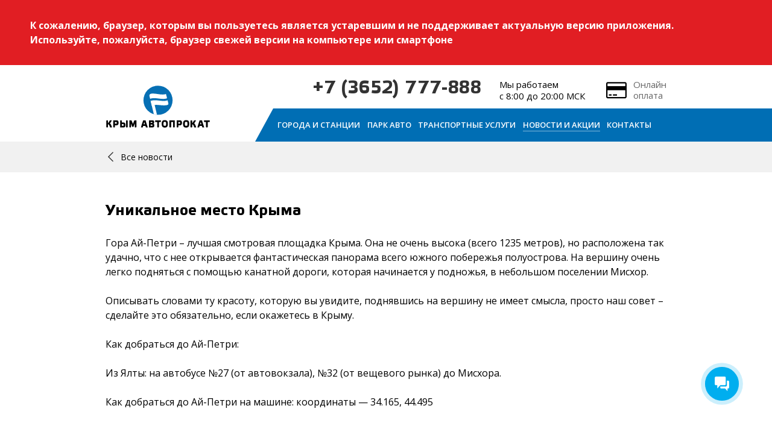

--- FILE ---
content_type: text/html; charset=UTF-8
request_url: https://www.crimeacarrental.ru/news/aipetri
body_size: 8324
content:
<!DOCTYPE html> <html> <head> <title> Уникальное место Крыма&ndash; &laquo;Крым Автопрокат&raquo; </title> <meta charset="utf-8"> <meta name="viewport" content="width=device-width, initial-scale=1"> <meta name="keywords" content=""> <meta name="description" content="Уникальное место Крыма. Новости Крыма и акции сайта &quot;Крым Автопрокат&quot;, обладающего парком с более чем 250 автомобилями и работающего во всех городах К..."> <meta name="url" content="https://www.crimeacarrental.ru"> <meta name="previous" content="https://www.crimeacarrental.ru"> <link rel="apple-touch-icon" sizes="57x57" href="/apple-icon-57x57.png"> <link rel="apple-touch-icon" sizes="60x60" href="/apple-icon-60x60.png"> <link rel="apple-touch-icon" sizes="72x72" href="/apple-icon-72x72.png"> <link rel="apple-touch-icon" sizes="76x76" href="/apple-icon-76x76.png"> <link rel="apple-touch-icon" sizes="114x114" href="/apple-icon-114x114.png"> <link rel="apple-touch-icon" sizes="120x120" href="/apple-icon-120x120.png"> <link rel="apple-touch-icon" sizes="144x144" href="/apple-icon-144x144.png"> <link rel="apple-touch-icon" sizes="152x152" href="/apple-icon-152x152.png"> <link rel="apple-touch-icon" sizes="180x180" href="/apple-icon-180x180.png"> <link rel="icon" type="image/png" sizes="192x192" href="/android-icon-192x192.png"> <link rel="icon" type="image/png" sizes="32x32" href="/favicon-32x32.png"> <link rel="icon" type="image/png" sizes="96x96" href="/favicon-96x96.png"> <link rel="icon" type="image/png" sizes="16x16" href="/favicon-16x16.png"> <link rel="manifest" href="/manifest.json"> <meta name="msapplication-TileColor" content="#ffffff"> <meta name="msapplication-TileImage" content="/ms-icon-144x144.png"> <meta name="theme-color" content="#ffffff">  <link rel="stylesheet" href="/design2020/css/main.min.css?v=soicm2noiwue2fhwiuh3238726346333"> <link rel="stylesheet" href="/design2020/css/custom.css?v=soicm2noiwue2fhwiuh3238726346333"> <link href="https://fonts.googleapis.com/css2?family=Open+Sans:wght@300;400;600;700;800&family=PT+Sans:wght@400;700&display=swap&v=eeeb274b20b867ccc30c579e3da32f38" rel="stylesheet"> <style>[v-cloak] {display: none;}</style>   <style> [v-cloak] {display: none !important;} </style>  <script type="text/javascript">(window.Image ? (new Image()) : document.createElement('img')).src = location.protocol + '//vk.com/rtrg?r=gQp47xRf5LYaypM9i3e9vKVm3Mrv52gM4jCZT9I*iSIhvvN/iJMIiJ/ilvSvr1NEEDlcc/usd9Xid19kf58hmuQGtVzFhl5OvBIyhhi7kf/*LaesDVSFQOomu7zhH35GnO2E6y60prPt8lxRt8Gflib6p0RKlK*XgvIYZc*o0dM-&pixel_id=1000086702';</script> <script> !function(f,b,e,v,n,t,s){if(f.fbq)return;n=f.fbq=function(){n.callMethod?
n.callMethod.apply(n,arguments):n.queue.push(arguments)};if(!f._fbq)f._fbq=n;
n.push=n;n.loaded=!0;n.version='2.0';n.queue=[];t=b.createElement(e);t.async=!0;
t.src=v;s=b.getElementsByTagName(e)[0];s.parentNode.insertBefore(t,s)}(window,
document,'script','https://connect.facebook.net/en_US/fbevents.js');
fbq('init', '391948821169762'); // Insert your pixel ID here.
fbq('track', 'PageView'); </script> <noscript><img height="1" width="1" style="display:none" src="https://www.facebook.com/tr?id=391948821169762&ev=PageView&noscript=1"/></noscript> <script> !function(f,b,e,v,n,t,s)
{if(f.fbq)return;n=f.fbq=function(){n.callMethod?
n.callMethod.apply(n,arguments):n.queue.push(arguments)};
if(!f._fbq)f._fbq=n;n.push=n;n.loaded=!0;n.version='2.0';
n.queue=[];t=b.createElement(e);t.async=!0;
t.src=v;s=b.getElementsByTagName(e)[0];
s.parentNode.insertBefore(t,s)}(window, document,'script',
'https://connect.facebook.net/en_US/fbevents.js');
fbq('init', '2000747216635753');
fbq('track', 'PageView'); </script> <noscript><img height="1" width="1" style="display:none" src="https://www.facebook.com/tr?id=2000747216635753&ev=PageView&noscript=1" /></noscript> <script type="text/javascript">!function(){var t=document.createElement("script");t.type="text/javascript",t.async=!0,t.src="https://vk.com/js/api/openapi.js?159",t.onload=function(){VK.Retargeting.Init("VK-RTRG-286965-3OB3q"),VK.Retargeting.Hit()},document.head.appendChild(t)}();</script><noscript><img src="https://vk.com/rtrg?p=VK-RTRG-286965-3OB3q" style="position:fixed; left:-999px;" alt=""/></noscript> <style> .checkout__info-icon {
text-align: center;
} </style>
 <script type="text/javascript"> (function(m,e,t,r,i,k,a){m[i]=m[i]||function(){(m[i].a=m[i].a||[]).push(arguments)};
m[i].l=1*new Date();
for (var j = 0; j < document.scripts.length; j++) { if (document.scripts[j].src === r) { return; } } k=e.createElement(t),a=e.getElementsByTagName(t)[0],k.async=1,k.src=r,a.parentNode.insertBefore(k,a) })(window, document, "script", "https://mc.yandex.ru/metrika/tag.js", "ym"); ym(35970575, "init", { clickmap:true, trackLinks:true, accurateTrackBounce:true, webvisor:true, trackHash:true }); </script> <noscript> <div> <img src="https://mc.yandex.ru/watch/35970575" style="position:absolute; left:-9999px;" alt="" /> </div> </noscript> <script> var _rcct = "10b6a4c424f0ad515f8369f7efb78f329837a00fa4f26428712b1cc31afee340";
!function (t) {
var a = t.getElementsByTagName("head")[0];
var c = t.createElement("script");
c.type = "text/javascript";
c.src = "//c.retailcrm.tech/widget/loader.js";
a.appendChild(c);
} (document); </script> <script> (function(w,d,u){
var s=d.createElement('script');s.async=true;s.src=u+'?'+(Date.now()/60000|0);
var h=d.getElementsByTagName('script')[0];h.parentNode.insertBefore(s,h);
})(window,document,'https://cdn-ru.bitrix24.ru/b34372598/crm/site_button/loader_5_yhpw6j.js'); </script> <script src="https://analytics.ahrefs.com/analytics.js" data-key="vS+GiEu6bEBpCCR9k1mpKQ" async></script> </head> <body>  <div class="wrapper"> <div class="mobile-menu"> <div class="mobile__menu-content"> <div class="mobile__menu-top"> <div class="mobile__logo"></div> <div class="mobile__close"></div> </div> <div class="mobile__nav">  <div class="mobile__item"><a href="https://www.crimeacarrental.ru/locations">Города и станции</a></div>  <div class="mobile__item"><a href="https://www.crimeacarrental.ru/auto">Парк авто</a></div>  <div class="mobile__item"><a href="https://www.crimeacarrental.ru/services">Транспортные услуги</a></div>  <div class="mobile__item"><a href="https://www.crimeacarrental.ru/news">Новости и акции</a></div>  <div class="mobile__item"><a href="https://www.crimeacarrental.ru/contact">Контакты</a></div>  </div> <div class="mobile__contacts"> <div class="mobile__phone"><a href="tel:+73652777888">+7 (3652) 777-888</a></div> <div class="mobile__contacts-bottom"> <div class="mobile__time"> Мы работаем <br>с 8:00 до 20:00 МСК </div> <div class="mobile__pay"> <a href="https://www.crimeacarrental.ru/pay"> <div class="mobile__pay-icon"></div> <div class="mobile__pay-name">Оплата <br>онлайн</div> </a> </div> </div> </div> </div> </div> <header class="header"> <div class="container"> <div class="header__wrapper"> <a class="header__logo" href="/"></a> <div class="header__burger"> <button class="header__hamburger"> <span></span> <span></span> <span></span> </button> </div> <div class="header__content"> <div class="header__top"> <div class="header__phone"> <a href="tel:+73652777888">+7 (3652) 777-888</a> </div> <div class="header__text"> Мы работаем <br> с 8:00 до 20:00 МСК </div> <a href="https://www.crimeacarrental.ru/pay" class="header__pay"> <div class="header__pay-icon"></div> <div class="header__pay-title">Онлайн<br>оплата</div> </a> </div> <div class="header__nav"> <div class="header__nav-list">  <div class="header__nav-item"> <a href="https://www.crimeacarrental.ru/locations" class="header__nav-link ">Города и станции</a> </div>  <div class="header__nav-item"> <a href="https://www.crimeacarrental.ru/auto" class="header__nav-link ">Парк авто</a> </div>  <div class="header__nav-item"> <a href="https://www.crimeacarrental.ru/services" class="header__nav-link ">Транспортные услуги</a> </div>  <div class="header__nav-item"> <a href="https://www.crimeacarrental.ru/news" class="header__nav-link  active ">Новости и акции</a> </div>  <div class="header__nav-item"> <a href="https://www.crimeacarrental.ru/contact" class="header__nav-link ">Контакты</a> </div>  </div> </div> </div> </div> </div> </header>  <div class="content__top"> <div class="container"> <div class="content__back"> <a href="https://www.crimeacarrental.ru/news"> <span></span>Все новости </a> </div> </div> </div> <div class="content__text content__text--page"> <div class="container"> <h1 class="content__header">Уникальное место Крыма</h1> <div class="content__text"> <p>Гора Ай-Петри – лучшая смотровая площадка Крыма. Она не очень высока (всего 1235 метров), но расположена так удачно, что с нее открывается фантастическая панорама всего южного побережья полуострова. На вершину очень легко подняться с помощью канатной дороги, которая начинается у подножья, в небольшом поселении Мисхор.</p>

<p>Описывать словами ту красоту, которую вы увидите, поднявшись на вершину не имеет смысла, просто наш совет – сделайте это обязательно, если окажетесь в Крыму.</p>

<p>Как добраться до Ай-Петри:</p>

<p>Из Ялты: на автобусе №27 (от автовокзала), №32 (от вещевого рынка) до Мисхора.</p>

<p>Как добраться до Ай-Петри на машине: координаты — 34.165, 44.495</p> </div> <div class="location__reserv"> <div class="location__reserv-title">Забронируйте автомобиль прямо сейчас</div> <div class="location__reserv-text">Для уточнения наличия автомобилей на ваши даты и стоимости <br>воспользуйтесь, пожалуйста, формой бронирования</div> <div id="app" v-cloak> <form class="rent-form d-none d-md-flex"> <div class="rent-form__part"> <div class="rent-form__fields"> <div class="rent-form__field-box"> <label class="rent-form__field-label" for="place-from">Начало аренды</label> <div class="rent-form__field-group"> <div class="rfrom__result" v-if="openResults && !loading" v-click-outside="onClickOutside"> <div v-if="results.length > 0"> <div :class="`rfrom__result-item rfrom__result-item--type-${result.type_id} `" v-for="result in results" v-bind:key="result.id" @click="setLocation(result)"> {{result.name}} </div> </div> <div v-else> <div class="rfrom__result-item rfrom__result-item--empty"> Ничего не найдено </div> </div> </div> <div class="rfrom__result" v-if="openResults && loading" v-click-outside="onClickOutside"> <div class="rfrom__result-item rfrom__result-item--empty"> Загрузка... </div> </div> <input type="text" class="form-control rent-form__location js-start-location" v-model="location" v-on:keyup="cleanResult" @focus="openResult" v-bind:class="{error: errors.locationStart}" readonly> </div> </div> <div class="rent-form__field-box"> <label class="rent-form__field-label d-none d-sm-block" for="place-to">Возврат</label> <div class="rent-form__field-group"> <div class="rfrom__result" v-if="openResultsEnd" v-click-outside="onClickOutsideEnd"> <div v-if="results.length > 0"> <div :class="`rfrom__result-item rfrom__result-item--type-${result.type_id} `" v-for="result in results" v-bind:key="result.id" @click="setLocationEnd(result)"> {{result.name}} </div> </div> <div v-else> <div class="rfrom__result-item rfrom__result-item--empty"> Ничего не найдено </div> </div> </div> <input type="text" class="form-control rent-form__location js-end-location" v-model="locationEndTitle" v-on:keyup="cleanResult" @focus="openResultEnd" v-bind:class="{error: errors.locationEnd}" readonly> </div> </div> </div> </div> <div class="rent-form__part rent-form__part--small"> <div class="rent-form__fields"> <div class="rent-form__field-box"> <label class="rent-form__field-label">Дата начала</label> <div class="rent-form__field-group"> <div class="rent-form__datetime"> <date-picker type="text" input-class="form-control rent-form__date" v-model="dateStart" ref="dateStart" valueType="format" format="DD.MM.YYYY" :editable="false" :disabled-date="minDateToday" @change="changeStartDate()" :get-classes="getRangeClasses" v-bind:class="{error: errors.dateStart}"></date-picker> <date-picker v-model="timeStart" format="HH:mm" type="time" :time-picker-options="{start: '00:30', step:'00:30' , end: '23:30', format: 'HH:mm' }" input-class="form-control rent-form__time" value-type="format" ></date-picker> </div> </div> </div> </div> </div> <div class="rent-form__part rent-form__part--small"> <div class="rent-form__fields"> <div class="rent-form__field-box"> <label class="rent-form__field-label">Дата возврата</label> <div class="rent-form__field-group"> <div class="rent-form__datetime"> <date-picker type="text" input-class="form-control rent-form__date" v-model="dateEnd" ref="dateEnd" valueType="format" format="DD.MM.YYYY" :editable="false" :disabled-date="minDateEnd" @change="changeEndDate()" :get-classes="getRangeClasses"></date-picker> <date-picker v-model="timeEnd" format="HH:mm" type="time" :time-picker-options="{start: '00:30', step:'00:30' , end: '23:30', format: 'HH:mm' }" input-class="form-control rent-form__time" value-type="format"></date-picker> </div> </div> </div> </div> </div> </form> <div class="catalog__more d-none d-md-flex"> <button class="button button--blue" type="button" @click="sendForm">Найти автомобили</button> </div> </div> <form class="mt-4 d-block d-md-none" id="app_mobile" v-cloak> <div class="main__form"> <div class="rform" id="app"> <div class="rform__field"> <div class="rform__label">Начало аренды</div> <div class="rform__input"> <input type="text" class="rform__input-location cursor-pointer" v-model="location" v-on:keyup="cleanResult" @focus="openResult" v-bind:class="{error: errors.locationStart}" readonly> <div class="rfrom__result" v-if="openResults && !loading" v-click-outside="onClickOutside"> <div v-if="results.length > 0"> <div :class="`rfrom__result-item rfrom__result-item--type-${result.type_id} `" v-for="result in results" v-bind:key="result.id" @click="setLocation(result)"> {{result.name}} </div> </div> <div v-else> <div class="rfrom__result-item rfrom__result-item--empty"> Ничего не найдено </div> </div> </div> <div class="rfrom__result" v-if="openResults && loading" v-click-outside="onClickOutside"> <div class="rfrom__result-item rfrom__result-item--empty"> Загрузка... </div> </div> </div> </div> <div class="rform__fields"> <div class="rform__field"> <div class="rform__label">Дата начала</div> <div class="rform__input"> <date-picker type="text" input-class="rform__input-calendar" v-model="dateStart" ref="dateStart" valueType="format" format="DD.MM.YYYY" :editable="false" :disabled-date="minDateToday" @change="changeStartDate()" v-bind:class="{error: errors.dateStart}"></date-picker> </div> </div> <div class="rform__field"> <div class="rform__label">Дата возврата</div> <div class="rform__input"> <date-picker type="text" input-class="rform__input-calendar" v-model="dateEnd" ref="dateEnd" valueType="format" format="DD.MM.YYYY" :editable="false" :disabled-date="minDateEnd" @change="changeEndDate()" ></date-picker> </div> </div> </div> <div class="rform__promo"> <div class="rent-form__promo-icon" v-if="!promoShow" @click="openPromo"></div> <div class="rform__promo-title" v-if="!promoShow" @click="openPromo">Есть промокод</div> <div class="rform__promo-arrow" v-if="!promoShow" @click="openPromo"></div> <div class="rform__input rform__input--promo" v-if="promoShow"> <input type="text" class="rform__input-promo" placeholder="Промокод" v-model="promocode"> </div> </div> <div class="rform__button"> <button @click="sendForm" type="button">Найти автомобили</button> </div> </div> </div> </form> </div>  </div> </div> <div class="container footer-box"> <div class="bottom"> <div class="bottom__content"> <div class="bottom__share"> <div id="fb-root"></div> <script>(function (d, s, id) {
var js, fjs = d.getElementsByTagName(s)[0];
if (d.getElementById(id)) return;
js = d.createElement(s);
js.id = id;
js.src = "//connect.facebook.net/en_US/sdk.js#xfbml=1&version=v2.5";
fjs.parentNode.insertBefore(js, fjs);
}(document, 'script', 'facebook-jssdk'));</script> <div class="fb-like" data-href="https://www.crimeacarrental.ru" data-layout="button_count" data-action="recommend" data-show-faces="true" data-share="true"></div> <br><br> <script type="text/javascript" src="//vk.com/js/api/openapi.js?121"></script> <script type="text/javascript"> VK.init({apiId: 5334468, onlyWidgets: true}); </script> <div id="vk_like"></div> <script type="text/javascript"> VK.Widgets.Like("vk_like", {type: "button"}); </script> </div> <div class="bottom__info"> <div class="bottom__contacts"> <div class="bottom__phone"><a href="tel:+73652777888">+7 (3652) 777-888</a></div> <div class="bottom__time">Мы работаем <br>с 8:00 до 20:00 МСК </div> </div> <div class="bottom__payments"> <div class="bottom__label">Принимаем платежи через Яндекс Кассу</div> <img src="/design2020/img/footer-payment.png" alt=""> </div> </div> <div class="bottom__menu"> <ul>  <li><a href="https://www.crimeacarrental.ru/locations">Города и станции</a></li>  <li><a href="https://www.crimeacarrental.ru/auto">Парк авто</a></li>  <li><a href="https://www.crimeacarrental.ru/services">Транспортные услуги</a></li>  <li><a href="https://www.crimeacarrental.ru/news">Новости и акции</a></li>  <li><a href="https://www.crimeacarrental.ru/contact">Контакты</a></li>  <li> <a itemprop="url" href="/terms"> Правила и условия аренды </a> </li> </ul> </div> </div> </div> <footer class="footer"> <div class="footer__content"> <div class="footer__copyright">© 2026 «Крым Автопрокат» — транспортная компания </div> <div class="footer__social"> <a href="https://www.facebook.com/%D0%9D%D0%B0-%D0%B0%D0%B2%D1%82%D0%BE%D0%BC%D0%BE%D0%B1%D0%B8%D0%BB%D0%B5-%D0%BF%D0%BE-%D0%9A%D1%80%D1%8B%D0%BC%D1%83-173079299745378/" target="_blank"> <div class="footer__link footer__link--facebook"> <img src="/design2020/img/icons/facebook.svg" alt=""> </div> </a> <a href="https://vk.com/crimonline" target="_blank"> <div class="footer__link footer__link--vk"> <img src="/design2020/img/icons/vk.svg" alt=""> </div> </a> <a href="https://ok.ru/group/55085308379247" target="_blank"> <div class="footer__link footer__link--ok"> <img src="/design2020/img/icons/ok.svg" alt=""> </div> </a> <a href="https://www.instagram.com/crimonline/" target="_blank"> <div class="footer__link footer__link--insta"> <img src="/design2020/img/icons/insta.svg" alt=""> </div> </a> </div> </div> </footer> <script src="/design2020/js/build.min.js?v=soicm2noiwue2fhwiuh3238726346333"></script> <script> var _rcct = "2c94bf6cf787a1665d3cbf41d120f920fd4f1af3cfb8f02208dbcf3a54ebf440";
!function (t) {
var a = t.getElementsByTagName("head")[0];
var c = t.createElement("script");
c.type = "text/javascript";
c.src = "//c.retailcrm.tech/widget/loader.js";
a.appendChild(c);
} (document); </script> </div>  <script src="/js/browser.js?v=2"></script> <script> jQuery(document).ready(function(){
var Detector = new oldBrowserDetector(null, function() {
$('body').prepend('<div class="oldbrowser">К сожалению, браузер, которым вы пользуетесь является устаревшим и не поддерживает актуальную версию приложения. Используйте, пожалуйста, браузер свежей версии на компьютере или смартфоне</div>');
$('#app').hide();
});
Detector.detect();
}); </script> <style> .oldbrowser {
background-color: #e11e23;
padding: 30px 50px;
font-size: 16px;
font-weight: bold;
color: #fff;
} </style>   <link rel="stylesheet" href="https://cdn.jsdelivr.net/npm/vue2-datepicker@3.6.1/index.css?v=eeeb274b20b867ccc30c579e3da32f38"> <script src="https://cdn.jsdelivr.net/npm/vue@2"></script> <script src="https://cdn.jsdelivr.net/npm/axios/dist/axios.min.js?v=eeeb274b20b867ccc30c579e3da32f38"></script> <script src="https://cdn.jsdelivr.net/npm/vue2-datepicker@3.6.1/index.min.js?v=eeeb274b20b867ccc30c579e3da32f38"></script> <script src="https://cdn.jsdelivr.net/npm/vue2-datepicker@3.6.2/locale/ru.js?v=eeeb274b20b867ccc30c579e3da32f38"></script> <script src="https://cdnjs.cloudflare.com/ajax/libs/moment.js/2.27.0/moment.min.js?v=eeeb274b20b867ccc30c579e3da32f38"></script> <script> const api = axios.create({
baseURL: '/api',
headers: {
'Content-Type': 'application/json',
'App-Token': 'secret',
},
});
axios.interceptors.request.use((config) => {
return config;
}, (error) => {
return Promise.reject(error);
});
Vue.directive('click-outside', {
bind: function (el, binding, vnode) {
el.clickOutsideEvent = function (event) {
if (!(el == event.target || el.contains(event.target))) {
vnode.context[binding.expression](event);
}
};
document.body.addEventListener('click', el.clickOutsideEvent)
},
unbind: function (el) {
document.body.removeEventListener('click', el.clickOutsideEvent)
},
});
Vue.use(DatePicker);
var app = new Vue({
el: '#app',
data: {
locations: [],
location: '',
locationEndTitle: '',
timeStart: '12:00',
timeEnd: '12:00',
promocode: null,
promoShow: false,
locationStart: null,
locationEnd: null,
dateStart: new Date(moment(new Date(new Date().setHours(0, 0, 0, 0)), 'DD.MM.YYYY').add(1, 'days')),
dateEnd: new Date(moment(new Date(new Date().setHours(0, 0, 0, 0)), 'DD.MM.YYYY').add(8, 'days')),
openResults: false,
openResultsEnd: false,
loading: true,
errors: {
locationStart: false,
dateStart: false,
dateEnd: false,
},
},
mounted() {
api.get('/get_locations').then((resp) => {
this.locations.push(...resp.data);
const d = this.locations.filter(location => location.default == 1);
this.setLocation(d[0])
this.setLocationEnd(d[0])
this.loading = false;
})
},
computed: {
results() {
return this.locations;
}
},
methods: {
getRangeClasses(cellDate, currentDates, classnames) {
const classes = [];
const start = this.dateStart;
const end = this.dateEnd;
if (
!/disabled|active|not-current-month/.test(classnames) &&
start &&
end &&
cellDate.getTime() >= start &&
cellDate.getTime() <= end ) { classes.push("in-range"); } return classes; }, minDateToday(date) { return date < new Date(moment().toDate()); }, minDateEnd(date) { return date < new Date(moment(this.dateStart, 'DD.MM.YYYY').add(1, 'days').toDate()); }, setLocation(location) { this.location = location.name; this.locationStart = location; this.locationEndTitle = location.name; this.locationEnd = location; this.openResults = false; this.errors.locationStart = false; }, setLocationEnd(location) { this.locationEndTitle = location.name; this.locationEnd = location; this.openResultsEnd = false; this.errors.locationEnd = false; }, closeResult() { this.openResults = false; }, openResult() { this.openResults = true; }, openResultEnd() { this.openResultsEnd = true; }, cleanResult() { this.locationStart = null; this.openResults = true; }, changeStartDate() { this.$refs.dateStart.closePopup(); if (this.dateStart >= this.dateEnd) {
this.dateEnd = moment(this.dateStart, 'DD.MM.YYYY').add(7, 'days').toDate();
}
},
openPromo() {
this.promoShow = true;
},
changeEndDate() {
this.$refs.dateEnd.closePopup();
},
onClickOutside(event) {
if (!event.target.classList.contains('js-start-location')) {
this.openResults = false;
}
},
onClickOutsideEnd(event) {
if (!event.target.classList.contains('js-end-location')) {
this.openResultsEnd = false;
}
},
sendForm() {
if (this.locationStart == null) {
this.errors.locationStart = true;
return false;
}
let dateStartFormatted = moment(this.dateStart, 'DD.MM.YYYY').format('DD.MM.YYYY');
let dateEndFormatted = moment(this.dateEnd, 'DD.MM.YYYY').format('DD.MM.YYYY');
window.location.href = `/locations/${this.locationStart.slug}?pick_up_datetime=${dateStartFormatted}%20${this.timeStart}&drop_off_datetime=${dateEndFormatted}%20${this.timeEnd}&pick_up_station_id=${this.locationStart.city_id}&drop_off_station_id=${this.locationEnd.city_id}`;
},
},
})
var app_mobile = new Vue({
el: '#app_mobile',
data: {
locations: [],
location: '',
promocode: null,
promoShow: false,
locationStart: null,
loading: true,
dateStart: new Date(moment(new Date(new Date().setHours(0, 0, 0, 0)), 'DD.MM.YYYY').add(1, 'days')),
dateEnd: new Date(moment(new Date(new Date().setHours(0, 0, 0, 0)), 'DD.MM.YYYY').add(8, 'days')),
openResults: false,
errors: {
locationStart: false,
dateStart: false,
dateEnd: false,
},
},
mounted() {
api.get('/get_locations').then((resp) => {
this.locations.push(...resp.data);
const d = this.locations.filter(location => location.default == 1);
this.setLocation(d[0])
this.loading = false;
})
},
computed: {
results() {
return this.locations;
}
},
methods: {
minDateToday(date) {
return date < new Date(moment().toDate()); }, minDateEnd(date) { return date < new Date(moment(this.dateStart, 'DD.MM.YYYY').add(1, 'days').toDate()); }, setLocation(location) { this.location = location.name; this.locationStart = location; this.openResults = false; this.errors.locationStart = false; }, closeResult() { this.openResults = false; }, openResult() { this.openResults = true; }, cleanResult() { this.locationStart = null; this.openResults = true; }, changeStartDate() { this.$refs.dateStart.closePopup(); if (this.dateStart >= this.dateEnd) {
this.dateEnd = moment(this.dateStart, 'DD.MM.YYYY').add(7, 'days').toDate();
}
},
openPromo() {
this.promoShow = true;
},
changeEndDate() {
this.$refs.dateEnd.closePopup();
},
onClickOutside(event) {
if (!event.target.classList.contains('rform__input-location')) {
this.openResults = false;
}
},
sendForm() {
if (this.locationStart == null) {
this.errors.locationStart = true;
return false;
}
let dateStartFormatted = moment(this.dateStart, 'DD.MM.YYYY').format('DD.MM.YYYY');
let dateEndFormatted = moment(this.dateEnd, 'DD.MM.YYYY').format('DD.MM.YYYY');
if (this.promocode) {
window.location.href = `/locations/${this.locationStart.slug}?pick_up_datetime=${dateStartFormatted}%2012%3A00&drop_off_datetime=${dateEndFormatted}%2012%3A00&pick_up_station_id=${this.locationStart.city_id}&drop_off_station_id=${this.locationStart.city_id}&promocode=${this.promocode}`;
} else {
window.location.href = `/locations/${this.locationStart.slug}?pick_up_datetime=${dateStartFormatted}%2012%3A00&drop_off_datetime=${dateEndFormatted}%2012%3A00&pick_up_station_id=${this.locationStart.city_id}&drop_off_station_id=${this.locationStart.city_id}`;
}
},
},
}) </script> <style> .mx-icon-calendar, .mx-icon-clear {
display: none !important;
}
.mx-datepicker {
width: auto !important;
}
.rfrom__result {
top: 35px;
}
.rent-form__field-group {
position: relative;
} </style>  </body> </html> 

--- FILE ---
content_type: text/css
request_url: https://www.crimeacarrental.ru/design2020/css/custom.css?v=soicm2noiwue2fhwiuh3238726346333
body_size: 1139
content:
.content__text img {
  height: auto !important;
}

.wide-pic img {
  width: 100%;
}

.grid-cards-auto {
  display: -webkit-flex;
  display: -moz-flex;
  display: -ms-flex;
  display: -o-flex;
  display: flex;
  -webkit-justify-content: space-between;
  -moz-justify-content: space-between;
  -ms-justify-content: space-between;
  -o-justify-content: space-between;
  justify-content: space-between;
}

.card-auto {
  text-align: center;
}
.grid-cards-auto header.title a {
    font-size: 110%;
    font-weight: bold;
}
.card-auto .card-auto-pic a {
    text-decoration: none;
    color: #333;
}
.grid-col {
  width: 24%;
}

.card-auto-price {
  padding-top: 5px;
  font-size: 16px;
}

.big-price {
  font-weight: bold;
  font-size: 120%;
}

@media screen and (max-width: 990px) {
  .grid-cards-auto {
    -webkit-flex-wrap: wrap;
    -moz-flex-wrap: wrap;
    -ms-flex-wrap: wrap;
    -o-flex-wrap: wrap;
    flex-wrap: wrap;
  }
  .grid-col {
    width: 48%;
    margin-bottom: 20px;
  }
}

@media screen and (max-width: 760px) {
  .grid-col {
    width: 100%;
    margin-bottom: 20px;
  }
  .cities__map {
    height: 600px;
  }
}

.main__banners-video {
  display: block;
}

.checkout__options-qty select {
  background-color: #fff !important;
  border: none !important;
  -webkit-appearance: none;
  appearance: none;
}

.cities__item:empty {
  opacity: 0 !important;
  visibility: hidden !important;
  margin-bottom: 0 !important;
  height: 0 !important;
}

.header__nav-link.active:after {
  width: 100%;
}

.cities__item {
  -webkit-background-size: cover;
  background-size: cover;
}

.cities__name:after {
  border-width: 67px 16px 0 0;
}

.content__text p {
  font-size: 16px !important;
  font-weight: normal !important;
}
.content__text p span {
  font-size: 16px !important;
  font-weight: normal !important;
}
.location__reserv-text {
  line-height: 1.4;
}

.content__text p:first-child {
  padding-top: 0 !important;
}

.bottom {
  padding-top: 22px;
  border-top: 1px solid #e6e6e6;
}

.park__title {
  position: relative;
  overflow: hidden;
}

@media screen and (min-width: 990px) and (max-width: 1320px) {
  .park .catalog-car__photo {
    height: 190px !important;
  }
  .catalog-car {
    margin-bottom: 30px;
  }
}


  .loader {
    -webkit-flex-direction: column;
    -moz-flex-direction: column;
    -ms-flex-direction: column;
    -o-flex-direction: column;
    flex-direction: column;
    -webkit-justify-content: center;
    -moz-justify-content: center;
    -ms-justify-content: center;
    -o-justify-content: center;
    justify-content: center;
    -ms-align-items: center;
    align-items: center;
    text-align: center;
  }
  .loader p {
    margin-bottom: 40px;
    text-transform: uppercase;
    font-size: 16px;
    font-weight: bold;
  }
  .loader svg{
    width: 200px;
    height: 200px;
    margin: 10px;
    display:inline-block;
  }

.article-txt {
  padding-bottom: 60px;
}

.location__reserv {
  padding-top: 0;
}

#app .content__header {
  padding-bottom: 20px;
  margin-bottom: 0;
}

.map__text {
  line-height: 21px !important;
}

.map__social-icon img {
  width: 20px;
}

.content__text+.location__reserv {
  padding-top: 40px;
}

.content__text p {
  line-height: 24px !important;
}

.mb1 {
  margin-bottom: 10px !important;
}

.main__content  h1+p {
  padding-top: 0 !important;
}

.checkout__button {
  z-index: 10000;
}

--- FILE ---
content_type: application/javascript; charset=utf-8
request_url: https://cdn.jsdelivr.net/npm/vue2-datepicker@3.6.2/locale/ru.js?v=eeeb274b20b867ccc30c579e3da32f38
body_size: 95
content:
(function (global, factory) {
	typeof exports === 'object' && typeof module !== 'undefined' ? module.exports = factory(require('vue2-datepicker')) :
	typeof define === 'function' && define.amd ? define(['vue2-datepicker'], factory) :
	(global = global || self, (global.DatePicker = global.DatePicker || {}, global.DatePicker.lang = global.DatePicker.lang || {}, global.DatePicker.lang.ru = factory(global.DatePicker)));
}(this, (function (DatePicker) { 'use strict';

	DatePicker = DatePicker && DatePicker.hasOwnProperty('default') ? DatePicker['default'] : DatePicker;

	function unwrapExports (x) {
		return x && x.__esModule && Object.prototype.hasOwnProperty.call(x, 'default') ? x['default'] : x;
	}

	function createCommonjsModule(fn, module) {
		return module = { exports: {} }, fn(module, module.exports), module.exports;
	}

	var ru = createCommonjsModule(function (module, exports) {

	Object.defineProperty(exports, "__esModule", {
	  value: true
	});
	exports["default"] = void 0;
	var locale = {
	  months: ['январь', 'февраль', 'март', 'апрель', 'май', 'июнь', 'июль', 'август', 'сентябрь', 'октябрь', 'ноябрь', 'декабрь'],
	  monthsShort: ['янв.', 'февр.', 'март', 'апр.', 'май', 'июнь', 'июль', 'авг.', 'сент.', 'окт.', 'нояб.', 'дек.'],
	  weekdays: ['воскресенье', 'понедельник', 'вторник', 'среда', 'четверг', 'пятница', 'суббота'],
	  weekdaysShort: ['вс', 'пн', 'вт', 'ср', 'чт', 'пт', 'сб'],
	  weekdaysMin: ['вс', 'пн', 'вт', 'ср', 'чт', 'пт', 'сб'],
	  firstDayOfWeek: 1,
	  firstWeekContainsDate: 1
	};
	var _default = locale;
	exports["default"] = _default;
	module.exports = exports.default;
	});

	var ru$1 = unwrapExports(ru);

	var lang = {
	  formatLocale: ru$1,
	  yearFormat: 'YYYY',
	  monthFormat: 'MMM',
	  monthBeforeYear: true
	};
	DatePicker.locale('ru', lang);

	return lang;

})));


--- FILE ---
content_type: image/svg+xml
request_url: https://www.crimeacarrental.ru/design2020/img/logo.svg
body_size: 2515
content:
<?xml version="1.0" encoding="utf-8"?>
<!-- Generator: Adobe Illustrator 23.0.6, SVG Export Plug-In . SVG Version: 6.00 Build 0)  -->
<svg version="1.1" id="Layer_1" xmlns="http://www.w3.org/2000/svg" xmlns:xlink="http://www.w3.org/1999/xlink" x="0px" y="0px"
	 viewBox="0 0 170.22 84.89" style="enable-background:new 0 0 170.22 84.89;" xml:space="preserve">
<style type="text/css">
	.st0{fill:#066FB4;}
	.st1{clip-path:url(#SVGID_2_);}
	.st2{fill:#FFFFFF;}
</style>
<g>
	<g>
		<path d="M15.85,66.7c0.51-0.63,1.47-2.08,2.7-4.23c0.04-0.07,0.04-0.15,0-0.21c-0.04-0.06-0.11-0.11-0.18-0.11h-2.41
			c-0.08,0-0.15,0.04-0.19,0.11c-0.88,1.61-1.92,3.17-2.69,4.19v-3.58c0-0.4-0.31-0.72-0.69-0.72h-1.06c-0.38,0-0.69,0.32-0.69,0.72
			v8.81c0,0.4,0.31,0.72,0.69,0.72h1.06c0.38,0,0.69-0.32,0.69-0.72v-3.83c0.42,0.08,0.79,0.25,1.14,0.6
			c0.59,0.59,1.13,1.7,1.77,3.79c0.03,0.09,0.11,0.15,0.2,0.15h2.4c0.07,0,0.13-0.03,0.17-0.09c0.04-0.05,0.05-0.12,0.03-0.19
			C17.6,68.11,16.71,67.14,15.85,66.7z"/>
		<path d="M25.76,62.15h-4.88c-0.12,0-0.21,0.1-0.21,0.21v9.32c0,0.4,0.31,0.72,0.69,0.72h1.06c0.38,0,0.69-0.32,0.69-0.72v-2.34
			h2.66c1.58,0,2.6-1.38,2.6-3.53C28.37,63.38,27.49,62.15,25.76,62.15z M23.11,64.52h1.97c0.19,0,0.64,0,0.64,1.3
			c0,1.23-0.5,1.23-0.67,1.23h-1.95V64.52z"/>
		<path d="M53.77,62.15h-2.59c-0.09,0-0.16,0.05-0.2,0.13c-0.64,1.51-1.4,3.49-1.99,5.19c-0.7-1.95-1.45-3.86-2.05-5.2
			c-0.03-0.08-0.11-0.13-0.19-0.13h-2.71c-0.12,0-0.21,0.1-0.21,0.21v9.32c0,0.4,0.31,0.72,0.69,0.72h1c0.38,0,0.69-0.32,0.69-0.72
			V66.7c0.48,1.31,1.02,2.91,1.43,4.15l0.2,0.59c0.03,0.09,0.11,0.14,0.2,0.14h1.61c0.09,0,0.17-0.06,0.2-0.14
			c0.46-1.31,1.14-3.21,1.75-4.78v5.02c0,0.4,0.31,0.72,0.69,0.72h1c0.38,0,0.69-0.32,0.69-0.72v-9.32
			C53.98,62.24,53.89,62.15,53.77,62.15z"/>
		<path d="M67.23,62.31c-0.03-0.09-0.11-0.16-0.21-0.16H63.9c-0.09,0-0.17,0.06-0.2,0.14c-1.03,2.84-2.39,7.16-3.11,9.85
			c-0.02,0.06,0,0.13,0.04,0.18c0.04,0.05,0.1,0.08,0.17,0.08h2.16c0.1,0,0.18-0.07,0.21-0.16c0.15-0.61,0.32-1.28,0.52-2.01h3.29
			c0.23,0.71,0.47,1.42,0.7,2.03c0.03,0.08,0.11,0.14,0.2,0.14h2.23c0.07,0,0.13-0.03,0.17-0.09c0.04-0.06,0.05-0.13,0.02-0.19
			C69.37,69.58,68.08,65.46,67.23,62.31z M66.26,67.85h-1.94c0.4-1.35,0.74-2.46,1.01-3.3h0.01C65.58,65.47,65.9,66.63,66.26,67.85z
			"/>
		<path d="M78.51,66.99c0.87-0.38,1.07-1.18,1.07-2.28c0-1.33-0.29-2.57-2.4-2.57h-4.96c-0.12,0-0.21,0.1-0.21,0.21v9.83
			c0,0.12,0.09,0.21,0.21,0.21h5c1.7,0,2.52-0.94,2.52-2.86C79.74,68.3,79.51,67.38,78.51,66.99z M76.63,65.94h-2.17v-1.44h2.17
			c0.15,0,0.35,0,0.35,0.72C76.98,65.94,76.78,65.94,76.63,65.94z M74.46,68.21h2.19c0.13,0,0.48,0,0.48,0.96
			c0,0.87-0.29,0.87-0.43,0.87h-2.24V68.21z"/>
		<path d="M89.1,62.15h-7.87c-0.12,0-0.21,0.1-0.21,0.21v1.99c0,0.12,0.09,0.21,0.21,0.21h2.71v7.12c0,0.4,0.31,0.72,0.69,0.72h1.07
			c0.38,0,0.69-0.32,0.69-0.72v-7.12h2.7c0.12,0,0.21-0.09,0.21-0.21v-1.99C89.32,62.24,89.22,62.15,89.1,62.15z"/>
		<path d="M94.86,61.91c-3.21,0-4.47,1.47-4.47,5.26c0,3.86,1.29,5.43,4.47,5.43c3.17,0,4.47-1.57,4.47-5.43
			C99.33,63.38,98.08,61.91,94.86,61.91z M94.86,70.1c-1.6,0-1.88-0.22-1.88-2.9c0-2.68,0.33-2.78,1.88-2.78
			c1.56,0,1.88,0.09,1.88,2.78C96.75,69.89,96.46,70.1,94.86,70.1z"/>
		<path d="M109.04,62.15h-7.33c-0.12,0-0.21,0.1-0.21,0.21v9.32c0,0.4,0.31,0.72,0.69,0.72h1.06c0.38,0,0.69-0.32,0.69-0.72v-7.12
			h2.86v7.12c0,0.4,0.31,0.72,0.69,0.72h1.06c0.38,0,0.69-0.32,0.69-0.72v-9.32C109.25,62.24,109.16,62.15,109.04,62.15z"/>
		<path d="M117.02,62.15h-4.88c-0.12,0-0.21,0.1-0.21,0.21v9.32c0,0.4,0.31,0.72,0.69,0.72h1.06c0.38,0,0.69-0.32,0.69-0.72v-2.34
			h2.66c1.58,0,2.6-1.38,2.6-3.53C119.63,63.38,118.75,62.15,117.02,62.15z M114.37,64.52h1.97c0.19,0,0.64,0,0.64,1.3
			c0,1.23-0.5,1.23-0.67,1.23h-1.95V64.52z"/>
		<path d="M125.63,61.91c-3.21,0-4.47,1.47-4.47,5.26c0,3.86,1.29,5.43,4.47,5.43c3.17,0,4.47-1.57,4.47-5.43
			C130.09,63.38,128.84,61.91,125.63,61.91z M125.63,70.1c-1.6,0-1.88-0.22-1.88-2.9c0-2.68,0.33-2.78,1.88-2.78
			c1.56,0,1.88,0.09,1.88,2.78C127.51,69.89,127.23,70.1,125.63,70.1z"/>
		<path d="M137.08,66.7c0.51-0.63,1.47-2.08,2.7-4.23c0.04-0.07,0.04-0.15,0-0.21c-0.04-0.06-0.11-0.11-0.18-0.11h-2.41
			c-0.08,0-0.15,0.04-0.19,0.11c-0.88,1.61-1.92,3.17-2.69,4.19v-3.58c0-0.4-0.31-0.72-0.69-0.72h-1.06c-0.38,0-0.69,0.32-0.69,0.72
			v8.81c0,0.4,0.31,0.72,0.69,0.72h1.06c0.38,0,0.69-0.32,0.69-0.72v-3.83c1.12,0.22,1.88,1.05,2.91,4.4
			c0.03,0.09,0.11,0.15,0.2,0.15h2.4c0.07,0,0.13-0.03,0.17-0.08c0.04-0.05,0.05-0.12,0.03-0.19
			C138.83,68.11,137.94,67.14,137.08,66.7z"/>
		<path d="M148.5,62.31c-0.02-0.09-0.11-0.16-0.2-0.16h-3.12c-0.09,0-0.17,0.06-0.2,0.14c-1.03,2.84-2.39,7.16-3.11,9.85
			c-0.02,0.06,0,0.13,0.04,0.18c0.04,0.05,0.1,0.08,0.17,0.08h2.16c0.1,0,0.18-0.07,0.21-0.16c0.15-0.62,0.32-1.29,0.52-2.01h3.29
			c0.22,0.7,0.47,1.42,0.7,2.03c0.03,0.08,0.11,0.14,0.2,0.14h2.24c0.07,0,0.13-0.03,0.17-0.09c0.04-0.06,0.05-0.13,0.02-0.19
			C150.65,69.59,149.35,65.46,148.5,62.31z M147.54,67.85h-1.94c0.4-1.35,0.74-2.46,1.01-3.3h0.01
			C146.85,65.47,147.18,66.62,147.54,67.85z"/>
		<path d="M159.38,62.15h-7.87c-0.12,0-0.21,0.1-0.21,0.21v1.99c0,0.12,0.1,0.21,0.21,0.21h2.71l0,6.29c0,0.02-0.01,0.06-0.01,0.07
			v0.76c0,0.4,0.31,0.72,0.69,0.72h1.07c0.38,0,0.69-0.32,0.69-0.72v-0.46c0-0.02,0.01-0.03,0.01-0.05v-6.61h2.7
			c0.12,0,0.21-0.09,0.21-0.21v-1.99C159.59,62.24,159.49,62.15,159.38,62.15z"/>
		<g>
			<path d="M35.69,65.32h-2.72v-2.45c0-0.4-0.31-0.72-0.69-0.72h-1.06c-0.38,0-0.69,0.32-0.69,0.72v9.32c0,0.12,0.09,0.21,0.21,0.21
				h5c1.68,0,2.54-1.2,2.54-3.55C38.26,66.64,37.3,65.32,35.69,65.32z M35.63,68.85c0,1.2-0.4,1.2-0.59,1.2h-2.07v-2.38h2.05
				C35.18,67.66,35.63,67.66,35.63,68.85z"/>
			<path d="M40.78,62.15h-1.07c-0.38,0-0.69,0.32-0.69,0.72v8.81c0,0.4,0.31,0.72,0.69,0.72l1.07,0c0.38,0,0.69-0.32,0.69-0.72
				v-8.81C41.47,62.47,41.16,62.15,40.78,62.15z"/>
		</g>
	</g>
	<g>
		<circle class="st0" cx="85.11" cy="33.26" r="20.97"/>
		<g>
			<defs>
				<circle id="SVGID_1_" cx="85.11" cy="33.26" r="20.97"/>
			</defs>
			<clipPath id="SVGID_2_">
				<use xlink:href="#SVGID_1_"  style="overflow:visible;"/>
			</clipPath>
			<g class="st1">
				<path class="st2" d="M97.02,30.78c-7.28,1.94-16.18-2.37-23.27,0.39l-1.03-4.23c-0.39-1.59,0.89-2.98,2.74-3.22
					c6.9-0.9,14.56,2.78,21.08,0.53l1.38,5.08C98.12,29.99,97.74,30.6,97.02,30.78z"/>
				<path class="st2" d="M98.14,40.17c-7.31,1.73-14.9-2.07-21.98,0.91l-1.68-6.87c7.48-2.93,17.03,1.88,24.43-0.85l1.04,4.22
					C100.2,38.72,99.87,39.77,98.14,40.17z"/>
				<path class="st2" d="M78.83,34.2h-4.35l7.76,32.18c0.23,0.97,1.1,1.62,2.05,1.62c0.16,0,0.33-0.02,0.5-0.06
					c1.13-0.27,1.83-1.42,1.56-2.55L78.83,34.2z"/>
			</g>
		</g>
	</g>
</g>
</svg>


--- FILE ---
content_type: image/svg+xml
request_url: https://www.crimeacarrental.ru/design2020/img/icons/mark.svg
body_size: 397
content:
<svg width="13" height="17" viewBox="0 0 13 17" fill="none" xmlns="http://www.w3.org/2000/svg">
<path d="M6.13863 0C2.75395 0 0 2.8077 0 6.25878C0 7.15896 0.180719 8.01842 0.536866 8.81351C2.07169 12.2376 5.01439 15.8528 5.87993 16.8791C5.94477 16.9558 6.03931 17 6.1388 17C6.23829 17 6.33283 16.9558 6.39768 16.8791C7.26288 15.8529 10.2056 12.238 11.7409 8.81351C12.0972 8.01842 12.2778 7.15896 12.2778 6.25878C12.2774 2.8077 9.52348 0 6.13863 0ZM6.13863 9.50961C4.38042 9.50961 2.94986 8.05113 2.94986 6.25861C2.94986 4.46591 4.38042 3.00743 6.13863 3.00743C7.89684 3.00743 9.3274 4.46591 9.3274 6.25861C9.32757 8.05113 7.89701 9.50961 6.13863 9.50961Z" fill="#006EB4"/>
</svg>


--- FILE ---
content_type: image/svg+xml
request_url: https://www.crimeacarrental.ru/design2020/img/icons/arrow-down-short-black.svg
body_size: 258
content:
<svg width="13" height="7" viewBox="0 0 13 7" fill="none" xmlns="http://www.w3.org/2000/svg">
<path fill-rule="evenodd" clip-rule="evenodd" d="M6.31276 7L-2.71977e-07 0.777894L0.78892 -5.11322e-07L7.10169 6.22211L6.31276 7Z" fill="black"/>
<path fill-rule="evenodd" clip-rule="evenodd" d="M5.52136 6.2249L11.8135 0.0230634L12.6 0.798163L6.30818 7L5.52136 6.2249Z" fill="black"/>
</svg>


--- FILE ---
content_type: application/javascript
request_url: https://www.crimeacarrental.ru/design2020/js/build.min.js?v=soicm2noiwue2fhwiuh3238726346333
body_size: 75108
content:
!function(t,e){"use strict";"object"==typeof module&&"object"==typeof module.exports?module.exports=t.document?e(t,!0):function(t){if(!t.document)throw new Error("jQuery requires a window with a document");return e(t)}:e(t)}("undefined"!=typeof window?window:this,function(x,t){"use strict";var e=[],k=x.document,i=Object.getPrototypeOf,a=e.slice,m=e.concat,l=e.push,n=e.indexOf,s={},o=s.toString,f=s.hasOwnProperty,r=f.toString,c=r.call(Object),g={};function v(t,e){var i=(e=e||k).createElement("script");i.text=t,e.head.appendChild(i).parentNode.removeChild(i)}function d(t,e){return e.toUpperCase()}var h="3.2.1",T=function(t,e){return new T.fn.init(t,e)},u=/^[\s\uFEFF\xA0]+|[\s\uFEFF\xA0]+$/g,p=/^-ms-/,y=/-([a-z])/g;function _(t){var e=!!t&&"length"in t&&t.length,i=T.type(t);return"function"!==i&&!T.isWindow(t)&&("array"===i||0===e||"number"==typeof e&&0<e&&e-1 in t)}T.fn=T.prototype={jquery:h,constructor:T,length:0,toArray:function(){return a.call(this)},get:function(t){return null==t?a.call(this):t<0?this[t+this.length]:this[t]},pushStack:function(t){t=T.merge(this.constructor(),t);return t.prevObject=this,t},each:function(t){return T.each(this,t)},map:function(i){return this.pushStack(T.map(this,function(t,e){return i.call(t,e,t)}))},slice:function(){return this.pushStack(a.apply(this,arguments))},first:function(){return this.eq(0)},last:function(){return this.eq(-1)},eq:function(t){var e=this.length,t=+t+(t<0?e:0);return this.pushStack(0<=t&&t<e?[this[t]]:[])},end:function(){return this.prevObject||this.constructor()},push:l,sort:e.sort,splice:e.splice},T.extend=T.fn.extend=function(){var t,e,i,s,n,o=arguments[0]||{},r=1,a=arguments.length,l=!1;for("boolean"==typeof o&&(l=o,o=arguments[r]||{},r++),"object"==typeof o||T.isFunction(o)||(o={}),r===a&&(o=this,r--);r<a;r++)if(null!=(t=arguments[r]))for(e in t)n=o[e],i=t[e],o!==i&&(l&&i&&(T.isPlainObject(i)||(s=Array.isArray(i)))?(n=s?(s=!1,n&&Array.isArray(n)?n:[]):n&&T.isPlainObject(n)?n:{},o[e]=T.extend(l,n,i)):void 0!==i&&(o[e]=i));return o},T.extend({expando:"jQuery"+(h+Math.random()).replace(/\D/g,""),isReady:!0,error:function(t){throw new Error(t)},noop:function(){},isFunction:function(t){return"function"===T.type(t)},isWindow:function(t){return null!=t&&t===t.window},isNumeric:function(t){var e=T.type(t);return("number"===e||"string"===e)&&!isNaN(t-parseFloat(t))},isPlainObject:function(t){return!(!t||"[object Object]"!==o.call(t)||(t=i(t))&&("function"!=typeof(t=f.call(t,"constructor")&&t.constructor)||r.call(t)!==c))},isEmptyObject:function(t){for(var e in t)return!1;return!0},type:function(t){return null==t?t+"":"object"==typeof t||"function"==typeof t?s[o.call(t)]||"object":typeof t},globalEval:function(t){v(t)},camelCase:function(t){return t.replace(p,"ms-").replace(y,d)},each:function(t,e){var i,s=0;if(_(t))for(i=t.length;s<i&&!1!==e.call(t[s],s,t[s]);s++);else for(s in t)if(!1===e.call(t[s],s,t[s]))break;return t},trim:function(t){return null==t?"":(t+"").replace(u,"")},makeArray:function(t,e){e=e||[];return null!=t&&(_(Object(t))?T.merge(e,"string"==typeof t?[t]:t):l.call(e,t)),e},inArray:function(t,e,i){return null==e?-1:n.call(e,t,i)},merge:function(t,e){for(var i=+e.length,s=0,n=t.length;s<i;s++)t[n++]=e[s];return t.length=n,t},grep:function(t,e,i){for(var s=[],n=0,o=t.length,r=!i;n<o;n++)!e(t[n],n)!=r&&s.push(t[n]);return s},map:function(t,e,i){var s,n,o=0,r=[];if(_(t))for(s=t.length;o<s;o++)null!=(n=e(t[o],o,i))&&r.push(n);else for(o in t)n=e(t[o],o,i),null!=n&&r.push(n);return m.apply([],r)},guid:1,proxy:function(t,e){var i,s;if("string"==typeof e&&(s=t[e],e=t,t=s),T.isFunction(t))return i=a.call(arguments,2),(s=function(){return t.apply(e||this,i.concat(a.call(arguments)))}).guid=t.guid=t.guid||T.guid++,s},now:Date.now,support:g}),"function"==typeof Symbol&&(T.fn[Symbol.iterator]=e[Symbol.iterator]),T.each("Boolean Number String Function Array Date RegExp Object Error Symbol".split(" "),function(t,e){s["[object "+e+"]"]=e.toLowerCase()});var b=function(i){function h(t,e,i){var s="0x"+e-65536;return s!=s||i?e:s<0?String.fromCharCode(65536+s):String.fromCharCode(s>>10|55296,1023&s|56320)}function s(){x()}var t,p,b,o,n,f,u,m,w,l,c,x,k,r,T,g,a,d,v,S="sizzle"+ +new Date,y=i.document,$=0,_=0,C=rt(),D=rt(),M=rt(),A=function(t,e){return t===e&&(c=!0),0},F={}.hasOwnProperty,e=[],E=e.pop,H=e.push,P=e.push,N=e.slice,O=function(t,e){for(var i=0,s=t.length;i<s;i++)if(t[i]===e)return i;return-1},j="checked|selected|async|autofocus|autoplay|controls|defer|disabled|hidden|ismap|loop|multiple|open|readonly|required|scoped",L="[\\x20\\t\\r\\n\\f]",R="(?:\\\\.|[\\w-]|[^\0-\\xa0])+",I="\\["+L+"*("+R+")(?:"+L+"*([*^$|!~]?=)"+L+"*(?:'((?:\\\\.|[^\\\\'])*)'|\"((?:\\\\.|[^\\\\\"])*)\"|("+R+"))|)"+L+"*\\]",q=":("+R+")(?:\\((('((?:\\\\.|[^\\\\'])*)'|\"((?:\\\\.|[^\\\\\"])*)\")|((?:\\\\.|[^\\\\()[\\]]|"+I+")*)|.*)\\)|)",W=new RegExp(L+"+","g"),B=new RegExp("^"+L+"+|((?:^|[^\\\\])(?:\\\\.)*)"+L+"+$","g"),z=new RegExp("^"+L+"*,"+L+"*"),U=new RegExp("^"+L+"*([>+~]|"+L+")"+L+"*"),Y=new RegExp("="+L+"*([^\\]'\"]*?)"+L+"*\\]","g"),V=new RegExp(q),G=new RegExp("^"+R+"$"),X={ID:new RegExp("^#("+R+")"),CLASS:new RegExp("^\\.("+R+")"),TAG:new RegExp("^("+R+"|[*])"),ATTR:new RegExp("^"+I),PSEUDO:new RegExp("^"+q),CHILD:new RegExp("^:(only|first|last|nth|nth-last)-(child|of-type)(?:\\("+L+"*(even|odd|(([+-]|)(\\d*)n|)"+L+"*(?:([+-]|)"+L+"*(\\d+)|))"+L+"*\\)|)","i"),bool:new RegExp("^(?:"+j+")$","i"),needsContext:new RegExp("^"+L+"*[>+~]|:(even|odd|eq|gt|lt|nth|first|last)(?:\\("+L+"*((?:-\\d)?\\d*)"+L+"*\\)|)(?=[^-]|$)","i")},K=/^(?:input|select|textarea|button)$/i,Q=/^h\d$/i,J=/^[^{]+\{\s*\[native \w/,Z=/^(?:#([\w-]+)|(\w+)|\.([\w-]+))$/,tt=/[+~]/,et=new RegExp("\\\\([\\da-f]{1,6}"+L+"?|("+L+")|.)","ig"),it=/([\0-\x1f\x7f]|^-?\d)|^-$|[^\0-\x1f\x7f-\uFFFF\w-]/g,st=function(t,e){return e?"\0"===t?"�":t.slice(0,-1)+"\\"+t.charCodeAt(t.length-1).toString(16)+" ":"\\"+t},nt=gt(function(t){return!0===t.disabled&&("form"in t||"label"in t)},{dir:"parentNode",next:"legend"});try{P.apply(e=N.call(y.childNodes),y.childNodes),e[y.childNodes.length].nodeType}catch(t){P={apply:e.length?function(t,e){H.apply(t,N.call(e))}:function(t,e){for(var i=t.length,s=0;t[i++]=e[s++];);t.length=i-1}}}function ot(t,e,i,s){var n,o,r,a,l,c,d,h=e&&e.ownerDocument,u=e?e.nodeType:9;if(i=i||[],"string"!=typeof t||!t||1!==u&&9!==u&&11!==u)return i;if(!s&&((e?e.ownerDocument||e:y)!==k&&x(e),e=e||k,T)){if(11!==u&&(l=Z.exec(t)))if(n=l[1]){if(9===u){if(!(r=e.getElementById(n)))return i;if(r.id===n)return i.push(r),i}else if(h&&(r=h.getElementById(n))&&v(e,r)&&r.id===n)return i.push(r),i}else{if(l[2])return P.apply(i,e.getElementsByTagName(t)),i;if((n=l[3])&&p.getElementsByClassName&&e.getElementsByClassName)return P.apply(i,e.getElementsByClassName(n)),i}if(p.qsa&&!M[t+" "]&&(!g||!g.test(t))){if(1!==u)h=e,d=t;else if("object"!==e.nodeName.toLowerCase()){for((a=e.getAttribute("id"))?a=a.replace(it,st):e.setAttribute("id",a=S),o=(c=f(t)).length;o--;)c[o]="#"+a+" "+mt(c[o]);d=c.join(","),h=tt.test(t)&&pt(e.parentNode)||e}if(d)try{return P.apply(i,h.querySelectorAll(d)),i}catch(t){}finally{a===S&&e.removeAttribute("id")}}}return m(t.replace(B,"$1"),e,i,s)}function rt(){var i=[];function s(t,e){return i.push(t+" ")>b.cacheLength&&delete s[i.shift()],s[t+" "]=e}return s}function at(t){return t[S]=!0,t}function lt(t){var e=k.createElement("fieldset");try{return!!t(e)}catch(t){return!1}finally{e.parentNode&&e.parentNode.removeChild(e),e=null}}function ct(t,e){for(var i=t.split("|"),s=i.length;s--;)b.attrHandle[i[s]]=e}function dt(t,e){var i=e&&t,s=i&&1===t.nodeType&&1===e.nodeType&&t.sourceIndex-e.sourceIndex;if(s)return s;if(i)for(;i=i.nextSibling;)if(i===e)return-1;return t?1:-1}function ht(e){return function(t){return"form"in t?t.parentNode&&!1===t.disabled?"label"in t?"label"in t.parentNode?t.parentNode.disabled===e:t.disabled===e:t.isDisabled===e||t.isDisabled!==!e&&nt(t)===e:t.disabled===e:"label"in t&&t.disabled===e}}function ut(r){return at(function(o){return o=+o,at(function(t,e){for(var i,s=r([],t.length,o),n=s.length;n--;)t[i=s[n]]&&(t[i]=!(e[i]=t[i]))})})}function pt(t){return t&&void 0!==t.getElementsByTagName&&t}for(t in p=ot.support={},n=ot.isXML=function(t){t=t&&(t.ownerDocument||t).documentElement;return!!t&&"HTML"!==t.nodeName},x=ot.setDocument=function(t){var e,t=t?t.ownerDocument||t:y;return t!==k&&9===t.nodeType&&t.documentElement&&(r=(k=t).documentElement,T=!n(k),y!==k&&(e=k.defaultView)&&e.top!==e&&(e.addEventListener?e.addEventListener("unload",s,!1):e.attachEvent&&e.attachEvent("onunload",s)),p.attributes=lt(function(t){return t.className="i",!t.getAttribute("className")}),p.getElementsByTagName=lt(function(t){return t.appendChild(k.createComment("")),!t.getElementsByTagName("*").length}),p.getElementsByClassName=J.test(k.getElementsByClassName),p.getById=lt(function(t){return r.appendChild(t).id=S,!k.getElementsByName||!k.getElementsByName(S).length}),p.getById?(b.filter.ID=function(t){var e=t.replace(et,h);return function(t){return t.getAttribute("id")===e}},b.find.ID=function(t,e){if(void 0!==e.getElementById&&T){t=e.getElementById(t);return t?[t]:[]}}):(b.filter.ID=function(t){var e=t.replace(et,h);return function(t){t=void 0!==t.getAttributeNode&&t.getAttributeNode("id");return t&&t.value===e}},b.find.ID=function(t,e){if(void 0!==e.getElementById&&T){var i,s,n,o=e.getElementById(t);if(o){if((i=o.getAttributeNode("id"))&&i.value===t)return[o];for(n=e.getElementsByName(t),s=0;o=n[s++];)if((i=o.getAttributeNode("id"))&&i.value===t)return[o]}return[]}}),b.find.TAG=p.getElementsByTagName?function(t,e){return void 0!==e.getElementsByTagName?e.getElementsByTagName(t):p.qsa?e.querySelectorAll(t):void 0}:function(t,e){var i,s=[],n=0,o=e.getElementsByTagName(t);if("*"!==t)return o;for(;i=o[n++];)1===i.nodeType&&s.push(i);return s},b.find.CLASS=p.getElementsByClassName&&function(t,e){if(void 0!==e.getElementsByClassName&&T)return e.getElementsByClassName(t)},a=[],g=[],(p.qsa=J.test(k.querySelectorAll))&&(lt(function(t){r.appendChild(t).innerHTML="<a id='"+S+"'></a><select id='"+S+"-\r\\' msallowcapture=''><option selected=''></option></select>",t.querySelectorAll("[msallowcapture^='']").length&&g.push("[*^$]="+L+"*(?:''|\"\")"),t.querySelectorAll("[selected]").length||g.push("\\["+L+"*(?:value|"+j+")"),t.querySelectorAll("[id~="+S+"-]").length||g.push("~="),t.querySelectorAll(":checked").length||g.push(":checked"),t.querySelectorAll("a#"+S+"+*").length||g.push(".#.+[+~]")}),lt(function(t){t.innerHTML="<a href='' disabled='disabled'></a><select disabled='disabled'><option/></select>";var e=k.createElement("input");e.setAttribute("type","hidden"),t.appendChild(e).setAttribute("name","D"),t.querySelectorAll("[name=d]").length&&g.push("name"+L+"*[*^$|!~]?="),2!==t.querySelectorAll(":enabled").length&&g.push(":enabled",":disabled"),r.appendChild(t).disabled=!0,2!==t.querySelectorAll(":disabled").length&&g.push(":enabled",":disabled"),t.querySelectorAll("*,:x"),g.push(",.*:")})),(p.matchesSelector=J.test(d=r.matches||r.webkitMatchesSelector||r.mozMatchesSelector||r.oMatchesSelector||r.msMatchesSelector))&&lt(function(t){p.disconnectedMatch=d.call(t,"*"),d.call(t,"[s!='']:x"),a.push("!=",q)}),g=g.length&&new RegExp(g.join("|")),a=a.length&&new RegExp(a.join("|")),e=J.test(r.compareDocumentPosition),v=e||J.test(r.contains)?function(t,e){var i=9===t.nodeType?t.documentElement:t,e=e&&e.parentNode;return t===e||!(!e||1!==e.nodeType||!(i.contains?i.contains(e):t.compareDocumentPosition&&16&t.compareDocumentPosition(e)))}:function(t,e){if(e)for(;e=e.parentNode;)if(e===t)return!0;return!1},A=e?function(t,e){if(t===e)return c=!0,0;var i=!t.compareDocumentPosition-!e.compareDocumentPosition;return i||(1&(i=(t.ownerDocument||t)===(e.ownerDocument||e)?t.compareDocumentPosition(e):1)||!p.sortDetached&&e.compareDocumentPosition(t)===i?t===k||t.ownerDocument===y&&v(y,t)?-1:e===k||e.ownerDocument===y&&v(y,e)?1:l?O(l,t)-O(l,e):0:4&i?-1:1)}:function(t,e){if(t===e)return c=!0,0;var i,s=0,n=t.parentNode,o=e.parentNode,r=[t],a=[e];if(!n||!o)return t===k?-1:e===k?1:n?-1:o?1:l?O(l,t)-O(l,e):0;if(n===o)return dt(t,e);for(i=t;i=i.parentNode;)r.unshift(i);for(i=e;i=i.parentNode;)a.unshift(i);for(;r[s]===a[s];)s++;return s?dt(r[s],a[s]):r[s]===y?-1:a[s]===y?1:0}),k},ot.matches=function(t,e){return ot(t,null,null,e)},ot.matchesSelector=function(t,e){if((t.ownerDocument||t)!==k&&x(t),e=e.replace(Y,"='$1']"),p.matchesSelector&&T&&!M[e+" "]&&(!a||!a.test(e))&&(!g||!g.test(e)))try{var i=d.call(t,e);if(i||p.disconnectedMatch||t.document&&11!==t.document.nodeType)return i}catch(t){}return 0<ot(e,k,null,[t]).length},ot.contains=function(t,e){return(t.ownerDocument||t)!==k&&x(t),v(t,e)},ot.attr=function(t,e){(t.ownerDocument||t)!==k&&x(t);var i=b.attrHandle[e.toLowerCase()],i=i&&F.call(b.attrHandle,e.toLowerCase())?i(t,e,!T):void 0;return void 0!==i?i:p.attributes||!T?t.getAttribute(e):(i=t.getAttributeNode(e))&&i.specified?i.value:null},ot.escape=function(t){return(t+"").replace(it,st)},ot.error=function(t){throw new Error("Syntax error, unrecognized expression: "+t)},ot.uniqueSort=function(t){var e,i=[],s=0,n=0;if(c=!p.detectDuplicates,l=!p.sortStable&&t.slice(0),t.sort(A),c){for(;e=t[n++];)e===t[n]&&(s=i.push(n));for(;s--;)t.splice(i[s],1)}return l=null,t},o=ot.getText=function(t){var e,i="",s=0,n=t.nodeType;if(n){if(1===n||9===n||11===n){if("string"==typeof t.textContent)return t.textContent;for(t=t.firstChild;t;t=t.nextSibling)i+=o(t)}else if(3===n||4===n)return t.nodeValue}else for(;e=t[s++];)i+=o(e);return i},(b=ot.selectors={cacheLength:50,createPseudo:at,match:X,attrHandle:{},find:{},relative:{">":{dir:"parentNode",first:!0}," ":{dir:"parentNode"},"+":{dir:"previousSibling",first:!0},"~":{dir:"previousSibling"}},preFilter:{ATTR:function(t){return t[1]=t[1].replace(et,h),t[3]=(t[3]||t[4]||t[5]||"").replace(et,h),"~="===t[2]&&(t[3]=" "+t[3]+" "),t.slice(0,4)},CHILD:function(t){return t[1]=t[1].toLowerCase(),"nth"===t[1].slice(0,3)?(t[3]||ot.error(t[0]),t[4]=+(t[4]?t[5]+(t[6]||1):2*("even"===t[3]||"odd"===t[3])),t[5]=+(t[7]+t[8]||"odd"===t[3])):t[3]&&ot.error(t[0]),t},PSEUDO:function(t){var e,i=!t[6]&&t[2];return X.CHILD.test(t[0])?null:(t[3]?t[2]=t[4]||t[5]||"":i&&V.test(i)&&(e=f(i,!0))&&(e=i.indexOf(")",i.length-e)-i.length)&&(t[0]=t[0].slice(0,e),t[2]=i.slice(0,e)),t.slice(0,3))}},filter:{TAG:function(t){var e=t.replace(et,h).toLowerCase();return"*"===t?function(){return!0}:function(t){return t.nodeName&&t.nodeName.toLowerCase()===e}},CLASS:function(t){var e=C[t+" "];return e||(e=new RegExp("(^|"+L+")"+t+"("+L+"|$)"))&&C(t,function(t){return e.test("string"==typeof t.className&&t.className||void 0!==t.getAttribute&&t.getAttribute("class")||"")})},ATTR:function(e,i,s){return function(t){t=ot.attr(t,e);return null==t?"!="===i:!i||(t+="","="===i?t===s:"!="===i?t!==s:"^="===i?s&&0===t.indexOf(s):"*="===i?s&&-1<t.indexOf(s):"$="===i?s&&t.slice(-s.length)===s:"~="===i?-1<(" "+t.replace(W," ")+" ").indexOf(s):"|="===i&&(t===s||t.slice(0,s.length+1)===s+"-"))}},CHILD:function(f,t,e,m,g){var v="nth"!==f.slice(0,3),y="last"!==f.slice(-4),_="of-type"===t;return 1===m&&0===g?function(t){return!!t.parentNode}:function(t,e,i){var s,n,o,r,a,l,c=v!=y?"nextSibling":"previousSibling",d=t.parentNode,h=_&&t.nodeName.toLowerCase(),u=!i&&!_,p=!1;if(d){if(v){for(;c;){for(r=t;r=r[c];)if(_?r.nodeName.toLowerCase()===h:1===r.nodeType)return!1;l=c="only"===f&&!l&&"nextSibling"}return!0}if(l=[y?d.firstChild:d.lastChild],y&&u){for(p=(a=(s=(n=(o=(r=d)[S]||(r[S]={}))[r.uniqueID]||(o[r.uniqueID]={}))[f]||[])[0]===$&&s[1])&&s[2],r=a&&d.childNodes[a];r=++a&&r&&r[c]||(p=a=0)||l.pop();)if(1===r.nodeType&&++p&&r===t){n[f]=[$,a,p];break}}else if(u&&(p=a=(s=(n=(o=(r=t)[S]||(r[S]={}))[r.uniqueID]||(o[r.uniqueID]={}))[f]||[])[0]===$&&s[1]),!1===p)for(;(r=++a&&r&&r[c]||(p=a=0)||l.pop())&&((_?r.nodeName.toLowerCase()!==h:1!==r.nodeType)||!++p||(u&&((n=(o=r[S]||(r[S]={}))[r.uniqueID]||(o[r.uniqueID]={}))[f]=[$,p]),r!==t)););return(p-=g)===m||p%m==0&&0<=p/m}}},PSEUDO:function(t,o){var e,r=b.pseudos[t]||b.setFilters[t.toLowerCase()]||ot.error("unsupported pseudo: "+t);return r[S]?r(o):1<r.length?(e=[t,t,"",o],b.setFilters.hasOwnProperty(t.toLowerCase())?at(function(t,e){for(var i,s=r(t,o),n=s.length;n--;)t[i=O(t,s[n])]=!(e[i]=s[n])}):function(t){return r(t,0,e)}):r}},pseudos:{not:at(function(t){var s=[],n=[],a=u(t.replace(B,"$1"));return a[S]?at(function(t,e,i,s){for(var n,o=a(t,null,s,[]),r=t.length;r--;)(n=o[r])&&(t[r]=!(e[r]=n))}):function(t,e,i){return s[0]=t,a(s,null,i,n),s[0]=null,!n.pop()}}),has:at(function(e){return function(t){return 0<ot(e,t).length}}),contains:at(function(e){return e=e.replace(et,h),function(t){return-1<(t.textContent||t.innerText||o(t)).indexOf(e)}}),lang:at(function(i){return G.test(i||"")||ot.error("unsupported lang: "+i),i=i.replace(et,h).toLowerCase(),function(t){var e;do{if(e=T?t.lang:t.getAttribute("xml:lang")||t.getAttribute("lang"))return(e=e.toLowerCase())===i||0===e.indexOf(i+"-")}while((t=t.parentNode)&&1===t.nodeType);return!1}}),target:function(t){var e=i.location&&i.location.hash;return e&&e.slice(1)===t.id},root:function(t){return t===r},focus:function(t){return t===k.activeElement&&(!k.hasFocus||k.hasFocus())&&!!(t.type||t.href||~t.tabIndex)},enabled:ht(!1),disabled:ht(!0),checked:function(t){var e=t.nodeName.toLowerCase();return"input"===e&&!!t.checked||"option"===e&&!!t.selected},selected:function(t){return t.parentNode&&t.parentNode.selectedIndex,!0===t.selected},empty:function(t){for(t=t.firstChild;t;t=t.nextSibling)if(t.nodeType<6)return!1;return!0},parent:function(t){return!b.pseudos.empty(t)},header:function(t){return Q.test(t.nodeName)},input:function(t){return K.test(t.nodeName)},button:function(t){var e=t.nodeName.toLowerCase();return"input"===e&&"button"===t.type||"button"===e},text:function(t){return"input"===t.nodeName.toLowerCase()&&"text"===t.type&&(null==(t=t.getAttribute("type"))||"text"===t.toLowerCase())},first:ut(function(){return[0]}),last:ut(function(t,e){return[e-1]}),eq:ut(function(t,e,i){return[i<0?i+e:i]}),even:ut(function(t,e){for(var i=0;i<e;i+=2)t.push(i);return t}),odd:ut(function(t,e){for(var i=1;i<e;i+=2)t.push(i);return t}),lt:ut(function(t,e,i){for(var s=i<0?i+e:i;0<=--s;)t.push(s);return t}),gt:ut(function(t,e,i){for(var s=i<0?i+e:i;++s<e;)t.push(s);return t})}}).pseudos.nth=b.pseudos.eq,{radio:!0,checkbox:!0,file:!0,password:!0,image:!0})b.pseudos[t]=function(e){return function(t){return"input"===t.nodeName.toLowerCase()&&t.type===e}}(t);for(t in{submit:!0,reset:!0})b.pseudos[t]=function(i){return function(t){var e=t.nodeName.toLowerCase();return("input"===e||"button"===e)&&t.type===i}}(t);function ft(){}function mt(t){for(var e=0,i=t.length,s="";e<i;e++)s+=t[e].value;return s}function gt(r,t,e){var a=t.dir,l=t.next,c=l||a,d=e&&"parentNode"===c,h=_++;return t.first?function(t,e,i){for(;t=t[a];)if(1===t.nodeType||d)return r(t,e,i);return!1}:function(t,e,i){var s,n,o=[$,h];if(i){for(;t=t[a];)if((1===t.nodeType||d)&&r(t,e,i))return!0}else for(;t=t[a];)if(1===t.nodeType||d)if(s=(n=t[S]||(t[S]={}))[t.uniqueID]||(n[t.uniqueID]={}),l&&l===t.nodeName.toLowerCase())t=t[a]||t;else{if((n=s[c])&&n[0]===$&&n[1]===h)return o[2]=n[2];if((s[c]=o)[2]=r(t,e,i))return!0}return!1}}function vt(n){return 1<n.length?function(t,e,i){for(var s=n.length;s--;)if(!n[s](t,e,i))return!1;return!0}:n[0]}function yt(t,e,i,s,n){for(var o,r=[],a=0,l=t.length,c=null!=e;a<l;a++)(o=t[a])&&(i&&!i(o,s,n)||(r.push(o),c&&e.push(a)));return r}function _t(p,f,m,g,v,t){return g&&!g[S]&&(g=_t(g)),v&&!v[S]&&(v=_t(v,t)),at(function(t,e,i,s){var n,o,r,a=[],l=[],c=e.length,d=t||function(t,e,i){for(var s=0,n=e.length;s<n;s++)ot(t,e[s],i);return i}(f||"*",i.nodeType?[i]:i,[]),h=!p||!t&&f?d:yt(d,a,p,i,s),u=m?v||(t?p:c||g)?[]:e:h;if(m&&m(h,u,i,s),g)for(n=yt(u,l),g(n,[],i,s),o=n.length;o--;)(r=n[o])&&(u[l[o]]=!(h[l[o]]=r));if(t){if(v||p){if(v){for(n=[],o=u.length;o--;)(r=u[o])&&n.push(h[o]=r);v(null,u=[],n,s)}for(o=u.length;o--;)(r=u[o])&&-1<(n=v?O(t,r):a[o])&&(t[n]=!(e[n]=r))}}else u=yt(u===e?u.splice(c,u.length):u),v?v(null,e,u,s):P.apply(e,u)})}function bt(g,v){function t(t,e,i,s,n){var o,r,a,l=0,c="0",d=t&&[],h=[],u=w,p=t||_&&b.find.TAG("*",n),f=$+=null==u?1:Math.random()||.1,m=p.length;for(n&&(w=e===k||e||n);c!==m&&null!=(o=p[c]);c++){if(_&&o){for(r=0,e||o.ownerDocument===k||(x(o),i=!T);a=g[r++];)if(a(o,e||k,i)){s.push(o);break}n&&($=f)}y&&((o=!a&&o)&&l--,t&&d.push(o))}if(l+=c,y&&c!==l){for(r=0;a=v[r++];)a(d,h,e,i);if(t){if(0<l)for(;c--;)d[c]||h[c]||(h[c]=E.call(s));h=yt(h)}P.apply(s,h),n&&!t&&0<h.length&&1<l+v.length&&ot.uniqueSort(s)}return n&&($=f,w=u),d}var y=0<v.length,_=0<g.length;return y?at(t):t}return ft.prototype=b.filters=b.pseudos,b.setFilters=new ft,f=ot.tokenize=function(t,e){var i,s,n,o,r,a,l,c=D[t+" "];if(c)return e?0:c.slice(0);for(r=t,a=[],l=b.preFilter;r;){for(o in i&&!(s=z.exec(r))||(s&&(r=r.slice(s[0].length)||r),a.push(n=[])),i=!1,(s=U.exec(r))&&(i=s.shift(),n.push({value:i,type:s[0].replace(B," ")}),r=r.slice(i.length)),b.filter)!(s=X[o].exec(r))||l[o]&&!(s=l[o](s))||(i=s.shift(),n.push({value:i,type:o,matches:s}),r=r.slice(i.length));if(!i)break}return e?r.length:r?ot.error(t):D(t,a).slice(0)},u=ot.compile=function(t,e){var i,s=[],n=[],o=M[t+" "];if(!o){for(i=(e=e||f(t)).length;i--;)((o=function t(e){for(var s,i,n,o=e.length,r=b.relative[e[0].type],a=r||b.relative[" "],l=r?1:0,c=gt(function(t){return t===s},a,!0),d=gt(function(t){return-1<O(s,t)},a,!0),h=[function(t,e,i){return i=!r&&(i||e!==w)||((s=e).nodeType?c:d)(t,e,i),s=null,i}];l<o;l++)if(i=b.relative[e[l].type])h=[gt(vt(h),i)];else{if((i=b.filter[e[l].type].apply(null,e[l].matches))[S]){for(n=++l;n<o&&!b.relative[e[n].type];n++);return _t(1<l&&vt(h),1<l&&mt(e.slice(0,l-1).concat({value:" "===e[l-2].type?"*":""})).replace(B,"$1"),i,l<n&&t(e.slice(l,n)),n<o&&t(e=e.slice(n)),n<o&&mt(e))}h.push(i)}return vt(h)}(e[i]))[S]?s:n).push(o);(o=M(t,bt(n,s))).selector=t}return o},m=ot.select=function(t,e,i,s){var n,o,r,a,l,c="function"==typeof t&&t,d=!s&&f(t=c.selector||t);if(i=i||[],1===d.length){if(2<(o=d[0]=d[0].slice(0)).length&&"ID"===(r=o[0]).type&&9===e.nodeType&&T&&b.relative[o[1].type]){if(!(e=(b.find.ID(r.matches[0].replace(et,h),e)||[])[0]))return i;c&&(e=e.parentNode),t=t.slice(o.shift().value.length)}for(n=X.needsContext.test(t)?0:o.length;n--&&(r=o[n],!b.relative[a=r.type]);)if((l=b.find[a])&&(s=l(r.matches[0].replace(et,h),tt.test(o[0].type)&&pt(e.parentNode)||e))){if(o.splice(n,1),!(t=s.length&&mt(o)))return P.apply(i,s),i;break}}return(c||u(t,d))(s,e,!T,i,!e||tt.test(t)&&pt(e.parentNode)||e),i},p.sortStable=S.split("").sort(A).join("")===S,p.detectDuplicates=!!c,x(),p.sortDetached=lt(function(t){return 1&t.compareDocumentPosition(k.createElement("fieldset"))}),lt(function(t){return t.innerHTML="<a href='#'></a>","#"===t.firstChild.getAttribute("href")})||ct("type|href|height|width",function(t,e,i){if(!i)return t.getAttribute(e,"type"===e.toLowerCase()?1:2)}),p.attributes&&lt(function(t){return t.innerHTML="<input/>",t.firstChild.setAttribute("value",""),""===t.firstChild.getAttribute("value")})||ct("value",function(t,e,i){if(!i&&"input"===t.nodeName.toLowerCase())return t.defaultValue}),lt(function(t){return null==t.getAttribute("disabled")})||ct(j,function(t,e,i){if(!i)return!0===t[e]?e.toLowerCase():(e=t.getAttributeNode(e))&&e.specified?e.value:null}),ot}(x);T.find=b,T.expr=b.selectors,T.expr[":"]=T.expr.pseudos,T.uniqueSort=T.unique=b.uniqueSort,T.text=b.getText,T.isXMLDoc=b.isXML,T.contains=b.contains,T.escapeSelector=b.escape;function w(t,e,i){for(var s=[],n=void 0!==i;(t=t[e])&&9!==t.nodeType;)if(1===t.nodeType){if(n&&T(t).is(i))break;s.push(t)}return s}function S(t,e){for(var i=[];t;t=t.nextSibling)1===t.nodeType&&t!==e&&i.push(t);return i}var $=T.expr.match.needsContext;function C(t,e){return t.nodeName&&t.nodeName.toLowerCase()===e.toLowerCase()}var D=/^<([a-z][^\/\0>:\x20\t\r\n\f]*)[\x20\t\r\n\f]*\/?>(?:<\/\1>|)$/i,M=/^.[^:#\[\.,]*$/;function A(t,i,s){return T.isFunction(i)?T.grep(t,function(t,e){return!!i.call(t,e,t)!==s}):i.nodeType?T.grep(t,function(t){return t===i!==s}):"string"!=typeof i?T.grep(t,function(t){return-1<n.call(i,t)!==s}):M.test(i)?T.filter(i,t,s):(i=T.filter(i,t),T.grep(t,function(t){return-1<n.call(i,t)!==s&&1===t.nodeType}))}T.filter=function(t,e,i){var s=e[0];return i&&(t=":not("+t+")"),1===e.length&&1===s.nodeType?T.find.matchesSelector(s,t)?[s]:[]:T.find.matches(t,T.grep(e,function(t){return 1===t.nodeType}))},T.fn.extend({find:function(t){var e,i,s=this.length,n=this;if("string"!=typeof t)return this.pushStack(T(t).filter(function(){for(e=0;e<s;e++)if(T.contains(n[e],this))return!0}));for(i=this.pushStack([]),e=0;e<s;e++)T.find(t,n[e],i);return 1<s?T.uniqueSort(i):i},filter:function(t){return this.pushStack(A(this,t||[],!1))},not:function(t){return this.pushStack(A(this,t||[],!0))},is:function(t){return!!A(this,"string"==typeof t&&$.test(t)?T(t):t||[],!1).length}});var F,E=/^(?:\s*(<[\w\W]+>)[^>]*|#([\w-]+))$/;(T.fn.init=function(t,e,i){if(!t)return this;if(i=i||F,"string"!=typeof t)return t.nodeType?(this[0]=t,this.length=1,this):T.isFunction(t)?void 0!==i.ready?i.ready(t):t(T):T.makeArray(t,this);if(!(s="<"===t[0]&&">"===t[t.length-1]&&3<=t.length?[null,t,null]:E.exec(t))||!s[1]&&e)return(!e||e.jquery?e||i:this.constructor(e)).find(t);if(s[1]){if(e=e instanceof T?e[0]:e,T.merge(this,T.parseHTML(s[1],e&&e.nodeType?e.ownerDocument||e:k,!0)),D.test(s[1])&&T.isPlainObject(e))for(var s in e)T.isFunction(this[s])?this[s](e[s]):this.attr(s,e[s]);return this}return(t=k.getElementById(s[2]))&&(this[0]=t,this.length=1),this}).prototype=T.fn,F=T(k);var H=/^(?:parents|prev(?:Until|All))/,P={children:!0,contents:!0,next:!0,prev:!0};function N(t,e){for(;(t=t[e])&&1!==t.nodeType;);return t}T.fn.extend({has:function(t){var e=T(t,this),i=e.length;return this.filter(function(){for(var t=0;t<i;t++)if(T.contains(this,e[t]))return!0})},closest:function(t,e){var i,s=0,n=this.length,o=[],r="string"!=typeof t&&T(t);if(!$.test(t))for(;s<n;s++)for(i=this[s];i&&i!==e;i=i.parentNode)if(i.nodeType<11&&(r?-1<r.index(i):1===i.nodeType&&T.find.matchesSelector(i,t))){o.push(i);break}return this.pushStack(1<o.length?T.uniqueSort(o):o)},index:function(t){return t?"string"==typeof t?n.call(T(t),this[0]):n.call(this,t.jquery?t[0]:t):this[0]&&this[0].parentNode?this.first().prevAll().length:-1},add:function(t,e){return this.pushStack(T.uniqueSort(T.merge(this.get(),T(t,e))))},addBack:function(t){return this.add(null==t?this.prevObject:this.prevObject.filter(t))}}),T.each({parent:function(t){t=t.parentNode;return t&&11!==t.nodeType?t:null},parents:function(t){return w(t,"parentNode")},parentsUntil:function(t,e,i){return w(t,"parentNode",i)},next:function(t){return N(t,"nextSibling")},prev:function(t){return N(t,"previousSibling")},nextAll:function(t){return w(t,"nextSibling")},prevAll:function(t){return w(t,"previousSibling")},nextUntil:function(t,e,i){return w(t,"nextSibling",i)},prevUntil:function(t,e,i){return w(t,"previousSibling",i)},siblings:function(t){return S((t.parentNode||{}).firstChild,t)},children:function(t){return S(t.firstChild)},contents:function(t){return C(t,"iframe")?t.contentDocument:(C(t,"template")&&(t=t.content||t),T.merge([],t.childNodes))}},function(s,n){T.fn[s]=function(t,e){var i=T.map(this,n,t);return"Until"!==s.slice(-5)&&(e=t),e&&"string"==typeof e&&(i=T.filter(e,i)),1<this.length&&(P[s]||T.uniqueSort(i),H.test(s)&&i.reverse()),this.pushStack(i)}});var O=/[^\x20\t\r\n\f]+/g;function j(t){return t}function L(t){throw t}function R(t,e,i,s){var n;try{t&&T.isFunction(n=t.promise)?n.call(t).done(e).fail(i):t&&T.isFunction(n=t.then)?n.call(t,e,i):e.apply(void 0,[t].slice(s))}catch(t){i.apply(void 0,[t])}}T.Callbacks=function(s){var t,i;s="string"==typeof s?(t=s,i={},T.each(t.match(O)||[],function(t,e){i[e]=!0}),i):T.extend({},s);function n(){for(a=a||s.once,r=o=!0;c.length;d=-1)for(e=c.shift();++d<l.length;)!1===l[d].apply(e[0],e[1])&&s.stopOnFalse&&(d=l.length,e=!1);s.memory||(e=!1),o=!1,a&&(l=e?[]:"")}var o,e,r,a,l=[],c=[],d=-1,h={add:function(){return l&&(e&&!o&&(d=l.length-1,c.push(e)),function i(t){T.each(t,function(t,e){T.isFunction(e)?s.unique&&h.has(e)||l.push(e):e&&e.length&&"string"!==T.type(e)&&i(e)})}(arguments),e&&!o&&n()),this},remove:function(){return T.each(arguments,function(t,e){for(var i;-1<(i=T.inArray(e,l,i));)l.splice(i,1),i<=d&&d--}),this},has:function(t){return t?-1<T.inArray(t,l):0<l.length},empty:function(){return l=l&&[],this},disable:function(){return a=c=[],l=e="",this},disabled:function(){return!l},lock:function(){return a=c=[],e||o||(l=e=""),this},locked:function(){return!!a},fireWith:function(t,e){return a||(e=[t,(e=e||[]).slice?e.slice():e],c.push(e),o||n()),this},fire:function(){return h.fireWith(this,arguments),this},fired:function(){return!!r}};return h},T.extend({Deferred:function(t){var o=[["notify","progress",T.Callbacks("memory"),T.Callbacks("memory"),2],["resolve","done",T.Callbacks("once memory"),T.Callbacks("once memory"),0,"resolved"],["reject","fail",T.Callbacks("once memory"),T.Callbacks("once memory"),1,"rejected"]],n="pending",r={state:function(){return n},always:function(){return a.done(arguments).fail(arguments),this},catch:function(t){return r.then(null,t)},pipe:function(){var n=arguments;return T.Deferred(function(s){T.each(o,function(t,e){var i=T.isFunction(n[e[4]])&&n[e[4]];a[e[1]](function(){var t=i&&i.apply(this,arguments);t&&T.isFunction(t.promise)?t.promise().progress(s.notify).done(s.resolve).fail(s.reject):s[e[0]+"With"](this,i?[t]:arguments)})}),n=null}).promise()},then:function(e,i,s){var l=0;function c(n,o,r,a){return function(){function t(){var t,e;if(!(n<l)){if((t=r.apply(i,s))===o.promise())throw new TypeError("Thenable self-resolution");e=t&&("object"==typeof t||"function"==typeof t)&&t.then,T.isFunction(e)?a?e.call(t,c(l,o,j,a),c(l,o,L,a)):(l++,e.call(t,c(l,o,j,a),c(l,o,L,a),c(l,o,j,o.notifyWith))):(r!==j&&(i=void 0,s=[t]),(a||o.resolveWith)(i,s))}}var i=this,s=arguments,e=a?t:function(){try{t()}catch(t){T.Deferred.exceptionHook&&T.Deferred.exceptionHook(t,e.stackTrace),l<=n+1&&(r!==L&&(i=void 0,s=[t]),o.rejectWith(i,s))}};n?e():(T.Deferred.getStackHook&&(e.stackTrace=T.Deferred.getStackHook()),x.setTimeout(e))}}return T.Deferred(function(t){o[0][3].add(c(0,t,T.isFunction(s)?s:j,t.notifyWith)),o[1][3].add(c(0,t,T.isFunction(e)?e:j)),o[2][3].add(c(0,t,T.isFunction(i)?i:L))}).promise()},promise:function(t){return null!=t?T.extend(t,r):r}},a={};return T.each(o,function(t,e){var i=e[2],s=e[5];r[e[1]]=i.add,s&&i.add(function(){n=s},o[3-t][2].disable,o[0][2].lock),i.add(e[3].fire),a[e[0]]=function(){return a[e[0]+"With"](this===a?void 0:this,arguments),this},a[e[0]+"With"]=i.fireWith}),r.promise(a),t&&t.call(a,a),a},when:function(t){function e(e){return function(t){n[e]=this,o[e]=1<arguments.length?a.call(arguments):t,--i||r.resolveWith(n,o)}}var i=arguments.length,s=i,n=Array(s),o=a.call(arguments),r=T.Deferred();if(i<=1&&(R(t,r.done(e(s)).resolve,r.reject,!i),"pending"===r.state()||T.isFunction(o[s]&&o[s].then)))return r.then();for(;s--;)R(o[s],e(s),r.reject);return r.promise()}});var I=/^(Eval|Internal|Range|Reference|Syntax|Type|URI)Error$/;T.Deferred.exceptionHook=function(t,e){x.console&&x.console.warn&&t&&I.test(t.name)&&x.console.warn("jQuery.Deferred exception: "+t.message,t.stack,e)},T.readyException=function(t){x.setTimeout(function(){throw t})};var q=T.Deferred();function W(){k.removeEventListener("DOMContentLoaded",W),x.removeEventListener("load",W),T.ready()}T.fn.ready=function(t){return q.then(t).catch(function(t){T.readyException(t)}),this},T.extend({isReady:!1,readyWait:1,ready:function(t){(!0===t?--T.readyWait:T.isReady)||((T.isReady=!0)!==t&&0<--T.readyWait||q.resolveWith(k,[T]))}}),T.ready.then=q.then,"complete"===k.readyState||"loading"!==k.readyState&&!k.documentElement.doScroll?x.setTimeout(T.ready):(k.addEventListener("DOMContentLoaded",W),x.addEventListener("load",W));function B(t){return 1===t.nodeType||9===t.nodeType||!+t.nodeType}var z=function(t,e,i,s,n,o,r){var a=0,l=t.length,c=null==i;if("object"===T.type(i))for(a in n=!0,i)z(t,e,a,i[a],!0,o,r);else if(void 0!==s&&(n=!0,T.isFunction(s)||(r=!0),c&&(e=r?(e.call(t,s),null):(c=e,function(t,e,i){return c.call(T(t),i)})),e))for(;a<l;a++)e(t[a],i,r?s:s.call(t[a],a,e(t[a],i)));return n?t:c?e.call(t):l?e(t[0],i):o};function U(){this.expando=T.expando+U.uid++}U.uid=1,U.prototype={cache:function(t){var e=t[this.expando];return e||(e={},B(t)&&(t.nodeType?t[this.expando]=e:Object.defineProperty(t,this.expando,{value:e,configurable:!0}))),e},set:function(t,e,i){var s,n=this.cache(t);if("string"==typeof e)n[T.camelCase(e)]=i;else for(s in e)n[T.camelCase(s)]=e[s];return n},get:function(t,e){return void 0===e?this.cache(t):t[this.expando]&&t[this.expando][T.camelCase(e)]},access:function(t,e,i){return void 0===e||e&&"string"==typeof e&&void 0===i?this.get(t,e):(this.set(t,e,i),void 0!==i?i:e)},remove:function(t,e){var i,s=t[this.expando];if(void 0!==s){if(void 0!==e){i=(e=Array.isArray(e)?e.map(T.camelCase):(e=T.camelCase(e))in s?[e]:e.match(O)||[]).length;for(;i--;)delete s[e[i]]}void 0!==e&&!T.isEmptyObject(s)||(t.nodeType?t[this.expando]=void 0:delete t[this.expando])}},hasData:function(t){t=t[this.expando];return void 0!==t&&!T.isEmptyObject(t)}};var Y=new U,V=new U,G=/^(?:\{[\w\W]*\}|\[[\w\W]*\])$/,X=/[A-Z]/g;function K(t,e,i){var s,n;if(void 0===i&&1===t.nodeType)if(s="data-"+e.replace(X,"-$&").toLowerCase(),"string"==typeof(i=t.getAttribute(s))){try{i="true"===(n=i)||"false"!==n&&("null"===n?null:n===+n+""?+n:G.test(n)?JSON.parse(n):n)}catch(t){}V.set(t,e,i)}else i=void 0;return i}T.extend({hasData:function(t){return V.hasData(t)||Y.hasData(t)},data:function(t,e,i){return V.access(t,e,i)},removeData:function(t,e){V.remove(t,e)},_data:function(t,e,i){return Y.access(t,e,i)},_removeData:function(t,e){Y.remove(t,e)}}),T.fn.extend({data:function(i,t){var e,s,n,o=this[0],r=o&&o.attributes;if(void 0!==i)return"object"==typeof i?this.each(function(){V.set(this,i)}):z(this,function(t){var e;return o&&void 0===t?void 0!==(e=V.get(o,i))||void 0!==(e=K(o,i))?e:void 0:void this.each(function(){V.set(this,i,t)})},null,t,1<arguments.length,null,!0);if(this.length&&(n=V.get(o),1===o.nodeType&&!Y.get(o,"hasDataAttrs"))){for(e=r.length;e--;)r[e]&&(0===(s=r[e].name).indexOf("data-")&&(s=T.camelCase(s.slice(5)),K(o,s,n[s])));Y.set(o,"hasDataAttrs",!0)}return n},removeData:function(t){return this.each(function(){V.remove(this,t)})}}),T.extend({queue:function(t,e,i){var s;if(t)return e=(e||"fx")+"queue",s=Y.get(t,e),i&&(!s||Array.isArray(i)?s=Y.access(t,e,T.makeArray(i)):s.push(i)),s||[]},dequeue:function(t,e){e=e||"fx";var i=T.queue(t,e),s=i.length,n=i.shift(),o=T._queueHooks(t,e);"inprogress"===n&&(n=i.shift(),s--),n&&("fx"===e&&i.unshift("inprogress"),delete o.stop,n.call(t,function(){T.dequeue(t,e)},o)),!s&&o&&o.empty.fire()},_queueHooks:function(t,e){var i=e+"queueHooks";return Y.get(t,i)||Y.access(t,i,{empty:T.Callbacks("once memory").add(function(){Y.remove(t,[e+"queue",i])})})}}),T.fn.extend({queue:function(e,i){var t=2;return"string"!=typeof e&&(i=e,e="fx",t--),arguments.length<t?T.queue(this[0],e):void 0===i?this:this.each(function(){var t=T.queue(this,e,i);T._queueHooks(this,e),"fx"===e&&"inprogress"!==t[0]&&T.dequeue(this,e)})},dequeue:function(t){return this.each(function(){T.dequeue(this,t)})},clearQueue:function(t){return this.queue(t||"fx",[])},promise:function(t,e){function i(){--n||o.resolveWith(r,[r])}var s,n=1,o=T.Deferred(),r=this,a=this.length;for("string"!=typeof t&&(e=t,t=void 0),t=t||"fx";a--;)(s=Y.get(r[a],t+"queueHooks"))&&s.empty&&(n++,s.empty.add(i));return i(),o.promise(e)}});function Q(t,e,i,s){var n,o={};for(n in e)o[n]=t.style[n],t.style[n]=e[n];for(n in s=i.apply(t,s||[]),e)t.style[n]=o[n];return s}var h=/[+-]?(?:\d*\.|)\d+(?:[eE][+-]?\d+|)/.source,J=new RegExp("^(?:([+-])=|)("+h+")([a-z%]*)$","i"),Z=["Top","Right","Bottom","Left"],tt=function(t,e){return"none"===(t=e||t).style.display||""===t.style.display&&T.contains(t.ownerDocument,t)&&"none"===T.css(t,"display")};function et(t,e,i,s){var n,o=1,r=20,a=s?function(){return s.cur()}:function(){return T.css(t,e,"")},l=a(),c=i&&i[3]||(T.cssNumber[e]?"":"px"),d=(T.cssNumber[e]||"px"!==c&&+l)&&J.exec(T.css(t,e));if(d&&d[3]!==c)for(c=c||d[3],i=i||[],d=+l||1;d/=o=o||".5",T.style(t,e,d+c),o!==(o=a()/l)&&1!==o&&--r;);return i&&(d=+d||+l||0,n=i[1]?d+(i[1]+1)*i[2]:+i[2],s&&(s.unit=c,s.start=d,s.end=n)),n}var it={};function st(t,e){for(var i,s,n,o,r,a=[],l=0,c=t.length;l<c;l++)(s=t[l]).style&&(i=s.style.display,e?("none"===i&&(a[l]=Y.get(s,"display")||null,a[l]||(s.style.display="")),""===s.style.display&&tt(s)&&(a[l]=(r=o=void 0,o=(n=s).ownerDocument,r=n.nodeName,(n=it[r])||(o=o.body.appendChild(o.createElement(r)),n=T.css(o,"display"),o.parentNode.removeChild(o),"none"===n&&(n="block"),it[r]=n)))):"none"!==i&&(a[l]="none",Y.set(s,"display",i)));for(l=0;l<c;l++)null!=a[l]&&(t[l].style.display=a[l]);return t}T.fn.extend({show:function(){return st(this,!0)},hide:function(){return st(this)},toggle:function(t){return"boolean"==typeof t?t?this.show():this.hide():this.each(function(){tt(this)?T(this).show():T(this).hide()})}});var nt=/^(?:checkbox|radio)$/i,ot=/<([a-z][^\/\0>\x20\t\r\n\f]+)/i,rt=/^$|\/(?:java|ecma)script/i,at={option:[1,"<select multiple='multiple'>","</select>"],thead:[1,"<table>","</table>"],col:[2,"<table><colgroup>","</colgroup></table>"],tr:[2,"<table><tbody>","</tbody></table>"],td:[3,"<table><tbody><tr>","</tr></tbody></table>"],_default:[0,"",""]};function lt(t,e){var i=void 0!==t.getElementsByTagName?t.getElementsByTagName(e||"*"):void 0!==t.querySelectorAll?t.querySelectorAll(e||"*"):[];return void 0===e||e&&C(t,e)?T.merge([t],i):i}function ct(t,e){for(var i=0,s=t.length;i<s;i++)Y.set(t[i],"globalEval",!e||Y.get(e[i],"globalEval"))}at.optgroup=at.option,at.tbody=at.tfoot=at.colgroup=at.caption=at.thead,at.th=at.td;var dt=/<|&#?\w+;/;function ht(t,e,i,s,n){for(var o,r,a,l,c,d=e.createDocumentFragment(),h=[],u=0,p=t.length;u<p;u++)if((o=t[u])||0===o)if("object"===T.type(o))T.merge(h,o.nodeType?[o]:o);else if(dt.test(o)){for(r=r||d.appendChild(e.createElement("div")),a=(ot.exec(o)||["",""])[1].toLowerCase(),a=at[a]||at._default,r.innerHTML=a[1]+T.htmlPrefilter(o)+a[2],c=a[0];c--;)r=r.lastChild;T.merge(h,r.childNodes),(r=d.firstChild).textContent=""}else h.push(e.createTextNode(o));for(d.textContent="",u=0;o=h[u++];)if(s&&-1<T.inArray(o,s))n&&n.push(o);else if(l=T.contains(o.ownerDocument,o),r=lt(d.appendChild(o),"script"),l&&ct(r),i)for(c=0;o=r[c++];)rt.test(o.type||"")&&i.push(o);return d}e=k.createDocumentFragment().appendChild(k.createElement("div")),(b=k.createElement("input")).setAttribute("type","radio"),b.setAttribute("checked","checked"),b.setAttribute("name","t"),e.appendChild(b),g.checkClone=e.cloneNode(!0).cloneNode(!0).lastChild.checked,e.innerHTML="<textarea>x</textarea>",g.noCloneChecked=!!e.cloneNode(!0).lastChild.defaultValue;var ut=k.documentElement,pt=/^key/,ft=/^(?:mouse|pointer|contextmenu|drag|drop)|click/,mt=/^([^.]*)(?:\.(.+)|)/;function gt(){return!0}function vt(){return!1}function yt(){try{return k.activeElement}catch(t){}}function _t(t,e,i,s,n,o){var r,a;if("object"==typeof e){for(a in"string"!=typeof i&&(s=s||i,i=void 0),e)_t(t,a,i,s,e[a],o);return t}if(null==s&&null==n?(n=i,s=i=void 0):null==n&&("string"==typeof i?(n=s,s=void 0):(n=s,s=i,i=void 0)),!1===n)n=vt;else if(!n)return t;return 1===o&&(r=n,(n=function(t){return T().off(t),r.apply(this,arguments)}).guid=r.guid||(r.guid=T.guid++)),t.each(function(){T.event.add(this,e,n,s,i)})}T.event={global:{},add:function(e,t,i,s,n){var o,r,a,l,c,d,h,u,p,f=Y.get(e);if(f)for(i.handler&&(i=(o=i).handler,n=o.selector),n&&T.find.matchesSelector(ut,n),i.guid||(i.guid=T.guid++),(a=f.events)||(a=f.events={}),(r=f.handle)||(r=f.handle=function(t){return void 0!==T&&T.event.triggered!==t.type?T.event.dispatch.apply(e,arguments):void 0}),l=(t=(t||"").match(O)||[""]).length;l--;)h=p=(c=mt.exec(t[l])||[])[1],u=(c[2]||"").split(".").sort(),h&&(d=T.event.special[h]||{},h=(n?d.delegateType:d.bindType)||h,d=T.event.special[h]||{},c=T.extend({type:h,origType:p,data:s,handler:i,guid:i.guid,selector:n,needsContext:n&&T.expr.match.needsContext.test(n),namespace:u.join(".")},o),(p=a[h])||((p=a[h]=[]).delegateCount=0,d.setup&&!1!==d.setup.call(e,s,u,r)||e.addEventListener&&e.addEventListener(h,r)),d.add&&(d.add.call(e,c),c.handler.guid||(c.handler.guid=i.guid)),n?p.splice(p.delegateCount++,0,c):p.push(c),T.event.global[h]=!0)},remove:function(t,e,i,s,n){var o,r,a,l,c,d,h,u,p,f,m,g=Y.hasData(t)&&Y.get(t);if(g&&(l=g.events)){for(c=(e=(e||"").match(O)||[""]).length;c--;)if(p=m=(a=mt.exec(e[c])||[])[1],f=(a[2]||"").split(".").sort(),p){for(h=T.event.special[p]||{},u=l[p=(s?h.delegateType:h.bindType)||p]||[],a=a[2]&&new RegExp("(^|\\.)"+f.join("\\.(?:.*\\.|)")+"(\\.|$)"),r=o=u.length;o--;)d=u[o],!n&&m!==d.origType||i&&i.guid!==d.guid||a&&!a.test(d.namespace)||s&&s!==d.selector&&("**"!==s||!d.selector)||(u.splice(o,1),d.selector&&u.delegateCount--,h.remove&&h.remove.call(t,d));r&&!u.length&&(h.teardown&&!1!==h.teardown.call(t,f,g.handle)||T.removeEvent(t,p,g.handle),delete l[p])}else for(p in l)T.event.remove(t,p+e[c],i,s,!0);T.isEmptyObject(l)&&Y.remove(t,"handle events")}},dispatch:function(t){var e,i,s,n,o,r=T.event.fix(t),a=new Array(arguments.length),l=(Y.get(this,"events")||{})[r.type]||[],t=T.event.special[r.type]||{};for(a[0]=r,e=1;e<arguments.length;e++)a[e]=arguments[e];if(r.delegateTarget=this,!t.preDispatch||!1!==t.preDispatch.call(this,r)){for(o=T.event.handlers.call(this,r,l),e=0;(s=o[e++])&&!r.isPropagationStopped();)for(r.currentTarget=s.elem,i=0;(n=s.handlers[i++])&&!r.isImmediatePropagationStopped();)r.rnamespace&&!r.rnamespace.test(n.namespace)||(r.handleObj=n,r.data=n.data,void 0!==(n=((T.event.special[n.origType]||{}).handle||n.handler).apply(s.elem,a))&&!1===(r.result=n)&&(r.preventDefault(),r.stopPropagation()));return t.postDispatch&&t.postDispatch.call(this,r),r.result}},handlers:function(t,e){var i,s,n,o,r,a=[],l=e.delegateCount,c=t.target;if(l&&c.nodeType&&!("click"===t.type&&1<=t.button))for(;c!==this;c=c.parentNode||this)if(1===c.nodeType&&("click"!==t.type||!0!==c.disabled)){for(o=[],r={},i=0;i<l;i++)void 0===r[n=(s=e[i]).selector+" "]&&(r[n]=s.needsContext?-1<T(n,this).index(c):T.find(n,this,null,[c]).length),r[n]&&o.push(s);o.length&&a.push({elem:c,handlers:o})}return c=this,l<e.length&&a.push({elem:c,handlers:e.slice(l)}),a},addProp:function(e,t){Object.defineProperty(T.Event.prototype,e,{enumerable:!0,configurable:!0,get:T.isFunction(t)?function(){if(this.originalEvent)return t(this.originalEvent)}:function(){if(this.originalEvent)return this.originalEvent[e]},set:function(t){Object.defineProperty(this,e,{enumerable:!0,configurable:!0,writable:!0,value:t})}})},fix:function(t){return t[T.expando]?t:new T.Event(t)},special:{load:{noBubble:!0},focus:{trigger:function(){if(this!==yt()&&this.focus)return this.focus(),!1},delegateType:"focusin"},blur:{trigger:function(){if(this===yt()&&this.blur)return this.blur(),!1},delegateType:"focusout"},click:{trigger:function(){if("checkbox"===this.type&&this.click&&C(this,"input"))return this.click(),!1},_default:function(t){return C(t.target,"a")}},beforeunload:{postDispatch:function(t){void 0!==t.result&&t.originalEvent&&(t.originalEvent.returnValue=t.result)}}}},T.removeEvent=function(t,e,i){t.removeEventListener&&t.removeEventListener(e,i)},T.Event=function(t,e){return this instanceof T.Event?(t&&t.type?(this.originalEvent=t,this.type=t.type,this.isDefaultPrevented=t.defaultPrevented||void 0===t.defaultPrevented&&!1===t.returnValue?gt:vt,this.target=t.target&&3===t.target.nodeType?t.target.parentNode:t.target,this.currentTarget=t.currentTarget,this.relatedTarget=t.relatedTarget):this.type=t,e&&T.extend(this,e),this.timeStamp=t&&t.timeStamp||T.now(),void(this[T.expando]=!0)):new T.Event(t,e)},T.Event.prototype={constructor:T.Event,isDefaultPrevented:vt,isPropagationStopped:vt,isImmediatePropagationStopped:vt,isSimulated:!1,preventDefault:function(){var t=this.originalEvent;this.isDefaultPrevented=gt,t&&!this.isSimulated&&t.preventDefault()},stopPropagation:function(){var t=this.originalEvent;this.isPropagationStopped=gt,t&&!this.isSimulated&&t.stopPropagation()},stopImmediatePropagation:function(){var t=this.originalEvent;this.isImmediatePropagationStopped=gt,t&&!this.isSimulated&&t.stopImmediatePropagation(),this.stopPropagation()}},T.each({altKey:!0,bubbles:!0,cancelable:!0,changedTouches:!0,ctrlKey:!0,detail:!0,eventPhase:!0,metaKey:!0,pageX:!0,pageY:!0,shiftKey:!0,view:!0,char:!0,charCode:!0,key:!0,keyCode:!0,button:!0,buttons:!0,clientX:!0,clientY:!0,offsetX:!0,offsetY:!0,pointerId:!0,pointerType:!0,screenX:!0,screenY:!0,targetTouches:!0,toElement:!0,touches:!0,which:function(t){var e=t.button;return null==t.which&&pt.test(t.type)?null!=t.charCode?t.charCode:t.keyCode:!t.which&&void 0!==e&&ft.test(t.type)?1&e?1:2&e?3:4&e?2:0:t.which}},T.event.addProp),T.each({mouseenter:"mouseover",mouseleave:"mouseout",pointerenter:"pointerover",pointerleave:"pointerout"},function(t,n){T.event.special[t]={delegateType:n,bindType:n,handle:function(t){var e,i=t.relatedTarget,s=t.handleObj;return i&&(i===this||T.contains(this,i))||(t.type=s.origType,e=s.handler.apply(this,arguments),t.type=n),e}}}),T.fn.extend({on:function(t,e,i,s){return _t(this,t,e,i,s)},one:function(t,e,i,s){return _t(this,t,e,i,s,1)},off:function(t,e,i){var s,n;if(t&&t.preventDefault&&t.handleObj)return s=t.handleObj,T(t.delegateTarget).off(s.namespace?s.origType+"."+s.namespace:s.origType,s.selector,s.handler),this;if("object"!=typeof t)return!1!==e&&"function"!=typeof e||(i=e,e=void 0),!1===i&&(i=vt),this.each(function(){T.event.remove(this,t,i,e)});for(n in t)this.off(n,e,t[n]);return this}});var bt=/<(?!area|br|col|embed|hr|img|input|link|meta|param)(([a-z][^\/\0>\x20\t\r\n\f]*)[^>]*)\/>/gi,wt=/<script|<style|<link/i,xt=/checked\s*(?:[^=]|=\s*.checked.)/i,kt=/^true\/(.*)/,Tt=/^\s*<!(?:\[CDATA\[|--)|(?:\]\]|--)>\s*$/g;function St(t,e){return C(t,"table")&&C(11!==e.nodeType?e:e.firstChild,"tr")&&T(">tbody",t)[0]||t}function $t(t){return t.type=(null!==t.getAttribute("type"))+"/"+t.type,t}function Ct(t){var e=kt.exec(t.type);return e?t.type=e[1]:t.removeAttribute("type"),t}function Dt(t,e){var i,s,n,o,r,a;if(1===e.nodeType){if(Y.hasData(t)&&(o=Y.access(t),r=Y.set(e,o),a=o.events))for(n in delete r.handle,r.events={},a)for(i=0,s=a[n].length;i<s;i++)T.event.add(e,n,a[n][i]);V.hasData(t)&&(t=V.access(t),t=T.extend({},t),V.set(e,t))}}function Mt(i,s,n,o){s=m.apply([],s);var t,e,r,a,l,c,d=0,h=i.length,u=h-1,p=s[0],f=T.isFunction(p);if(f||1<h&&"string"==typeof p&&!g.checkClone&&xt.test(p))return i.each(function(t){var e=i.eq(t);f&&(s[0]=p.call(this,t,e.html())),Mt(e,s,n,o)});if(h&&(e=(t=ht(s,i[0].ownerDocument,!1,i,o)).firstChild,1===t.childNodes.length&&(t=e),e||o)){for(a=(r=T.map(lt(t,"script"),$t)).length;d<h;d++)l=t,d!==u&&(l=T.clone(l,!0,!0),a&&T.merge(r,lt(l,"script"))),n.call(i[d],l,d);if(a)for(c=r[r.length-1].ownerDocument,T.map(r,Ct),d=0;d<a;d++)l=r[d],rt.test(l.type||"")&&!Y.access(l,"globalEval")&&T.contains(c,l)&&(l.src?T._evalUrl&&T._evalUrl(l.src):v(l.textContent.replace(Tt,""),c))}return i}function At(t,e,i){for(var s,n=e?T.filter(e,t):t,o=0;null!=(s=n[o]);o++)i||1!==s.nodeType||T.cleanData(lt(s)),s.parentNode&&(i&&T.contains(s.ownerDocument,s)&&ct(lt(s,"script")),s.parentNode.removeChild(s));return t}T.extend({htmlPrefilter:function(t){return t.replace(bt,"<$1></$2>")},clone:function(t,e,i){var s,n,o,r,a,l,c,d=t.cloneNode(!0),h=T.contains(t.ownerDocument,t);if(!(g.noCloneChecked||1!==t.nodeType&&11!==t.nodeType||T.isXMLDoc(t)))for(r=lt(d),s=0,n=(o=lt(t)).length;s<n;s++)a=o[s],l=r[s],c=void 0,"input"===(c=l.nodeName.toLowerCase())&&nt.test(a.type)?l.checked=a.checked:"input"!==c&&"textarea"!==c||(l.defaultValue=a.defaultValue);if(e)if(i)for(o=o||lt(t),r=r||lt(d),s=0,n=o.length;s<n;s++)Dt(o[s],r[s]);else Dt(t,d);return 0<(r=lt(d,"script")).length&&ct(r,!h&&lt(t,"script")),d},cleanData:function(t){for(var e,i,s,n=T.event.special,o=0;void 0!==(i=t[o]);o++)if(B(i)){if(e=i[Y.expando]){if(e.events)for(s in e.events)n[s]?T.event.remove(i,s):T.removeEvent(i,s,e.handle);i[Y.expando]=void 0}i[V.expando]&&(i[V.expando]=void 0)}}}),T.fn.extend({detach:function(t){return At(this,t,!0)},remove:function(t){return At(this,t)},text:function(t){return z(this,function(t){return void 0===t?T.text(this):this.empty().each(function(){1!==this.nodeType&&11!==this.nodeType&&9!==this.nodeType||(this.textContent=t)})},null,t,arguments.length)},append:function(){return Mt(this,arguments,function(t){1!==this.nodeType&&11!==this.nodeType&&9!==this.nodeType||St(this,t).appendChild(t)})},prepend:function(){return Mt(this,arguments,function(t){var e;1!==this.nodeType&&11!==this.nodeType&&9!==this.nodeType||(e=St(this,t)).insertBefore(t,e.firstChild)})},before:function(){return Mt(this,arguments,function(t){this.parentNode&&this.parentNode.insertBefore(t,this)})},after:function(){return Mt(this,arguments,function(t){this.parentNode&&this.parentNode.insertBefore(t,this.nextSibling)})},empty:function(){for(var t,e=0;null!=(t=this[e]);e++)1===t.nodeType&&(T.cleanData(lt(t,!1)),t.textContent="");return this},clone:function(t,e){return t=null!=t&&t,e=null==e?t:e,this.map(function(){return T.clone(this,t,e)})},html:function(t){return z(this,function(t){var e=this[0]||{},i=0,s=this.length;if(void 0===t&&1===e.nodeType)return e.innerHTML;if("string"==typeof t&&!wt.test(t)&&!at[(ot.exec(t)||["",""])[1].toLowerCase()]){t=T.htmlPrefilter(t);try{for(;i<s;i++)1===(e=this[i]||{}).nodeType&&(T.cleanData(lt(e,!1)),e.innerHTML=t);e=0}catch(t){}}e&&this.empty().append(t)},null,t,arguments.length)},replaceWith:function(){var i=[];return Mt(this,arguments,function(t){var e=this.parentNode;T.inArray(this,i)<0&&(T.cleanData(lt(this)),e&&e.replaceChild(t,this))},i)}}),T.each({appendTo:"append",prependTo:"prepend",insertBefore:"before",insertAfter:"after",replaceAll:"replaceWith"},function(t,r){T.fn[t]=function(t){for(var e,i=[],s=T(t),n=s.length-1,o=0;o<=n;o++)e=o===n?this:this.clone(!0),T(s[o])[r](e),l.apply(i,e.get());return this.pushStack(i)}});var Ft,Et,Ht,Pt,Nt,Ot,jt=/^margin/,Lt=new RegExp("^("+h+")(?!px)[a-z%]+$","i"),Rt=function(t){var e=t.ownerDocument.defaultView;return e&&e.opener||(e=x),e.getComputedStyle(t)};function It(){var t;Ot&&(Ot.style.cssText="box-sizing:border-box;position:relative;display:block;margin:auto;border:1px;padding:1px;top:1%;width:50%",Ot.innerHTML="",ut.appendChild(Nt),t=x.getComputedStyle(Ot),Ft="1%"!==t.top,Pt="2px"===t.marginLeft,Et="4px"===t.width,Ot.style.marginRight="50%",Ht="4px"===t.marginRight,ut.removeChild(Nt),Ot=null)}function qt(t,e,i){var s,n,o=t.style;return(i=i||Rt(t))&&(""!==(n=i.getPropertyValue(e)||i[e])||T.contains(t.ownerDocument,t)||(n=T.style(t,e)),!g.pixelMarginRight()&&Lt.test(n)&&jt.test(e)&&(s=o.width,t=o.minWidth,e=o.maxWidth,o.minWidth=o.maxWidth=o.width=n,n=i.width,o.width=s,o.minWidth=t,o.maxWidth=e)),void 0!==n?n+"":n}function Wt(t,e){return{get:function(){return t()?void delete this.get:(this.get=e).apply(this,arguments)}}}Nt=k.createElement("div"),(Ot=k.createElement("div")).style&&(Ot.style.backgroundClip="content-box",Ot.cloneNode(!0).style.backgroundClip="",g.clearCloneStyle="content-box"===Ot.style.backgroundClip,Nt.style.cssText="border:0;width:8px;height:0;top:0;left:-9999px;padding:0;margin-top:1px;position:absolute",Nt.appendChild(Ot),T.extend(g,{pixelPosition:function(){return It(),Ft},boxSizingReliable:function(){return It(),Et},pixelMarginRight:function(){return It(),Ht},reliableMarginLeft:function(){return It(),Pt}}));var Bt=/^(none|table(?!-c[ea]).+)/,zt=/^--/,Ut={position:"absolute",visibility:"hidden",display:"block"},Yt={letterSpacing:"0",fontWeight:"400"},Vt=["Webkit","Moz","ms"],Gt=k.createElement("div").style;function Xt(t){return T.cssProps[t]||(T.cssProps[t]=function(t){if(t in Gt)return t;for(var e=t[0].toUpperCase()+t.slice(1),i=Vt.length;i--;)if((t=Vt[i]+e)in Gt)return t}(t)||t)}function Kt(t,e,i){var s=J.exec(e);return s?Math.max(0,s[2]-(i||0))+(s[3]||"px"):e}function Qt(t,e,i,s,n){for(var o=0,r=i===(s?"border":"content")?4:"width"===e?1:0;r<4;r+=2)"margin"===i&&(o+=T.css(t,i+Z[r],!0,n)),s?("content"===i&&(o-=T.css(t,"padding"+Z[r],!0,n)),"margin"!==i&&(o-=T.css(t,"border"+Z[r]+"Width",!0,n))):(o+=T.css(t,"padding"+Z[r],!0,n),"padding"!==i&&(o+=T.css(t,"border"+Z[r]+"Width",!0,n)));return o}function Jt(t,e,i){var s,n=Rt(t),o=qt(t,e,n),r="border-box"===T.css(t,"boxSizing",!1,n);return Lt.test(o)?o:(s=r&&(g.boxSizingReliable()||o===t.style[e]),"auto"===o&&(o=t["offset"+e[0].toUpperCase()+e.slice(1)]),(o=parseFloat(o)||0)+Qt(t,e,i||(r?"border":"content"),s,n)+"px")}function Zt(t,e,i,s,n){return new Zt.prototype.init(t,e,i,s,n)}T.extend({cssHooks:{opacity:{get:function(t,e){if(e){t=qt(t,"opacity");return""===t?"1":t}}}},cssNumber:{animationIterationCount:!0,columnCount:!0,fillOpacity:!0,flexGrow:!0,flexShrink:!0,fontWeight:!0,lineHeight:!0,opacity:!0,order:!0,orphans:!0,widows:!0,zIndex:!0,zoom:!0},cssProps:{float:"cssFloat"},style:function(t,e,i,s){if(t&&3!==t.nodeType&&8!==t.nodeType&&t.style){var n,o,r,a=T.camelCase(e),l=zt.test(e),c=t.style;return l||(e=Xt(a)),r=T.cssHooks[e]||T.cssHooks[a],void 0===i?r&&"get"in r&&void 0!==(n=r.get(t,!1,s))?n:c[e]:("string"===(o=typeof i)&&(n=J.exec(i))&&n[1]&&(i=et(t,e,n),o="number"),void(null!=i&&i==i&&("number"===o&&(i+=n&&n[3]||(T.cssNumber[a]?"":"px")),g.clearCloneStyle||""!==i||0!==e.indexOf("background")||(c[e]="inherit"),r&&"set"in r&&void 0===(i=r.set(t,i,s))||(l?c.setProperty(e,i):c[e]=i))))}},css:function(t,e,i,s){var n,o=T.camelCase(e);return zt.test(e)||(e=Xt(o)),(o=T.cssHooks[e]||T.cssHooks[o])&&"get"in o&&(n=o.get(t,!0,i)),void 0===n&&(n=qt(t,e,s)),"normal"===n&&e in Yt&&(n=Yt[e]),""===i||i?(e=parseFloat(n),!0===i||isFinite(e)?e||0:n):n}}),T.each(["height","width"],function(t,o){T.cssHooks[o]={get:function(t,e,i){if(e)return!Bt.test(T.css(t,"display"))||t.getClientRects().length&&t.getBoundingClientRect().width?Jt(t,o,i):Q(t,Ut,function(){return Jt(t,o,i)})},set:function(t,e,i){var s,n=i&&Rt(t),n=i&&Qt(t,o,i,"border-box"===T.css(t,"boxSizing",!1,n),n);return n&&(s=J.exec(e))&&"px"!==(s[3]||"px")&&(t.style[o]=e,e=T.css(t,o)),Kt(0,e,n)}}}),T.cssHooks.marginLeft=Wt(g.reliableMarginLeft,function(t,e){if(e)return(parseFloat(qt(t,"marginLeft"))||t.getBoundingClientRect().left-Q(t,{marginLeft:0},function(){return t.getBoundingClientRect().left}))+"px"}),T.each({margin:"",padding:"",border:"Width"},function(n,o){T.cssHooks[n+o]={expand:function(t){for(var e=0,i={},s="string"==typeof t?t.split(" "):[t];e<4;e++)i[n+Z[e]+o]=s[e]||s[e-2]||s[0];return i}},jt.test(n)||(T.cssHooks[n+o].set=Kt)}),T.fn.extend({css:function(t,e){return z(this,function(t,e,i){var s,n,o={},r=0;if(Array.isArray(e)){for(s=Rt(t),n=e.length;r<n;r++)o[e[r]]=T.css(t,e[r],!1,s);return o}return void 0!==i?T.style(t,e,i):T.css(t,e)},t,e,1<arguments.length)}}),(T.Tween=Zt).prototype={constructor:Zt,init:function(t,e,i,s,n,o){this.elem=t,this.prop=i,this.easing=n||T.easing._default,this.options=e,this.start=this.now=this.cur(),this.end=s,this.unit=o||(T.cssNumber[i]?"":"px")},cur:function(){var t=Zt.propHooks[this.prop];return(t&&t.get?t:Zt.propHooks._default).get(this)},run:function(t){var e,i=Zt.propHooks[this.prop];return this.options.duration?this.pos=e=T.easing[this.easing](t,this.options.duration*t,0,1,this.options.duration):this.pos=e=t,this.now=(this.end-this.start)*e+this.start,this.options.step&&this.options.step.call(this.elem,this.now,this),(i&&i.set?i:Zt.propHooks._default).set(this),this}},Zt.prototype.init.prototype=Zt.prototype,Zt.propHooks={_default:{get:function(t){return 1!==t.elem.nodeType||null!=t.elem[t.prop]&&null==t.elem.style[t.prop]?t.elem[t.prop]:(t=T.css(t.elem,t.prop,""))&&"auto"!==t?t:0},set:function(t){T.fx.step[t.prop]?T.fx.step[t.prop](t):1!==t.elem.nodeType||null==t.elem.style[T.cssProps[t.prop]]&&!T.cssHooks[t.prop]?t.elem[t.prop]=t.now:T.style(t.elem,t.prop,t.now+t.unit)}}},Zt.propHooks.scrollTop=Zt.propHooks.scrollLeft={set:function(t){t.elem.nodeType&&t.elem.parentNode&&(t.elem[t.prop]=t.now)}},T.easing={linear:function(t){return t},swing:function(t){return.5-Math.cos(t*Math.PI)/2},_default:"swing"},T.fx=Zt.prototype.init,T.fx.step={};var te,ee,ie=/^(?:toggle|show|hide)$/,se=/queueHooks$/;function ne(){ee&&(!1===k.hidden&&x.requestAnimationFrame?x.requestAnimationFrame(ne):x.setTimeout(ne,T.fx.interval),T.fx.tick())}function oe(){return x.setTimeout(function(){te=void 0}),te=T.now()}function re(t,e){var i,s=0,n={height:t};for(e=e?1:0;s<4;s+=2-e)n["margin"+(i=Z[s])]=n["padding"+i]=t;return e&&(n.opacity=n.width=t),n}function ae(t,e,i){for(var s,n=(le.tweeners[e]||[]).concat(le.tweeners["*"]),o=0,r=n.length;o<r;o++)if(s=n[o].call(i,e,t))return s}function le(n,t,e){var i,o,s=0,r=le.prefilters.length,a=T.Deferred().always(function(){delete l.elem}),l=function(){if(o)return!1;for(var t=te||oe(),t=Math.max(0,c.startTime+c.duration-t),e=1-(t/c.duration||0),i=0,s=c.tweens.length;i<s;i++)c.tweens[i].run(e);return a.notifyWith(n,[c,e,t]),e<1&&s?t:(s||a.notifyWith(n,[c,1,0]),a.resolveWith(n,[c]),!1)},c=a.promise({elem:n,props:T.extend({},t),opts:T.extend(!0,{specialEasing:{},easing:T.easing._default},e),originalProperties:t,originalOptions:e,startTime:te||oe(),duration:e.duration,tweens:[],createTween:function(t,e){t=T.Tween(n,c.opts,t,e,c.opts.specialEasing[t]||c.opts.easing);return c.tweens.push(t),t},stop:function(t){var e=0,i=t?c.tweens.length:0;if(o)return this;for(o=!0;e<i;e++)c.tweens[e].run(1);return t?(a.notifyWith(n,[c,1,0]),a.resolveWith(n,[c,t])):a.rejectWith(n,[c,t]),this}}),d=c.props;for(function(t,e){var i,s,n,o,r;for(i in t)if(s=T.camelCase(i),n=e[s],o=t[i],Array.isArray(o)&&(n=o[1],o=t[i]=o[0]),i!==s&&(t[s]=o,delete t[i]),r=T.cssHooks[s],r&&"expand"in r)for(i in o=r.expand(o),delete t[s],o)i in t||(t[i]=o[i],e[i]=n);else e[s]=n}(d,c.opts.specialEasing);s<r;s++)if(i=le.prefilters[s].call(c,n,d,c.opts))return T.isFunction(i.stop)&&(T._queueHooks(c.elem,c.opts.queue).stop=T.proxy(i.stop,i)),i;return T.map(d,ae,c),T.isFunction(c.opts.start)&&c.opts.start.call(n,c),c.progress(c.opts.progress).done(c.opts.done,c.opts.complete).fail(c.opts.fail).always(c.opts.always),T.fx.timer(T.extend(l,{elem:n,anim:c,queue:c.opts.queue})),c}T.Animation=T.extend(le,{tweeners:{"*":[function(t,e){var i=this.createTween(t,e);return et(i.elem,t,J.exec(e),i),i}]},tweener:function(t,e){for(var i,s=0,n=(t=T.isFunction(t)?(e=t,["*"]):t.match(O)).length;s<n;s++)i=t[s],le.tweeners[i]=le.tweeners[i]||[],le.tweeners[i].unshift(e)},prefilters:[function(t,e,i){var s,n,o,r,a,l,c,d="width"in e||"height"in e,h=this,u={},p=t.style,f=t.nodeType&&tt(t),m=Y.get(t,"fxshow");for(s in i.queue||(null==(r=T._queueHooks(t,"fx")).unqueued&&(r.unqueued=0,a=r.empty.fire,r.empty.fire=function(){r.unqueued||a()}),r.unqueued++,h.always(function(){h.always(function(){r.unqueued--,T.queue(t,"fx").length||r.empty.fire()})})),e)if(n=e[s],ie.test(n)){if(delete e[s],o=o||"toggle"===n,n===(f?"hide":"show")){if("show"!==n||!m||void 0===m[s])continue;f=!0}u[s]=m&&m[s]||T.style(t,s)}if((l=!T.isEmptyObject(e))||!T.isEmptyObject(u))for(s in d&&1===t.nodeType&&(i.overflow=[p.overflow,p.overflowX,p.overflowY],null==(c=m&&m.display)&&(c=Y.get(t,"display")),"none"===(d=T.css(t,"display"))&&(c?d=c:(st([t],!0),c=t.style.display||c,d=T.css(t,"display"),st([t]))),("inline"===d||"inline-block"===d&&null!=c)&&"none"===T.css(t,"float")&&(l||(h.done(function(){p.display=c}),null==c&&(d=p.display,c="none"===d?"":d)),p.display="inline-block")),i.overflow&&(p.overflow="hidden",h.always(function(){p.overflow=i.overflow[0],p.overflowX=i.overflow[1],p.overflowY=i.overflow[2]})),l=!1,u)l||(m?"hidden"in m&&(f=m.hidden):m=Y.access(t,"fxshow",{display:c}),o&&(m.hidden=!f),f&&st([t],!0),h.done(function(){for(s in f||st([t]),Y.remove(t,"fxshow"),u)T.style(t,s,u[s])})),l=ae(f?m[s]:0,s,h),s in m||(m[s]=l.start,f&&(l.end=l.start,l.start=0))}],prefilter:function(t,e){e?le.prefilters.unshift(t):le.prefilters.push(t)}}),T.speed=function(t,e,i){var s=t&&"object"==typeof t?T.extend({},t):{complete:i||!i&&e||T.isFunction(t)&&t,duration:t,easing:i&&e||e&&!T.isFunction(e)&&e};return T.fx.off?s.duration=0:"number"!=typeof s.duration&&(s.duration in T.fx.speeds?s.duration=T.fx.speeds[s.duration]:s.duration=T.fx.speeds._default),null!=s.queue&&!0!==s.queue||(s.queue="fx"),s.old=s.complete,s.complete=function(){T.isFunction(s.old)&&s.old.call(this),s.queue&&T.dequeue(this,s.queue)},s},T.fn.extend({fadeTo:function(t,e,i,s){return this.filter(tt).css("opacity",0).show().end().animate({opacity:e},t,i,s)},animate:function(e,t,i,s){var n=T.isEmptyObject(e),o=T.speed(t,i,s),s=function(){var t=le(this,T.extend({},e),o);(n||Y.get(this,"finish"))&&t.stop(!0)};return s.finish=s,n||!1===o.queue?this.each(s):this.queue(o.queue,s)},stop:function(n,t,o){function r(t){var e=t.stop;delete t.stop,e(o)}return"string"!=typeof n&&(o=t,t=n,n=void 0),t&&!1!==n&&this.queue(n||"fx",[]),this.each(function(){var t=!0,e=null!=n&&n+"queueHooks",i=T.timers,s=Y.get(this);if(e)s[e]&&s[e].stop&&r(s[e]);else for(e in s)s[e]&&s[e].stop&&se.test(e)&&r(s[e]);for(e=i.length;e--;)i[e].elem!==this||null!=n&&i[e].queue!==n||(i[e].anim.stop(o),t=!1,i.splice(e,1));!t&&o||T.dequeue(this,n)})},finish:function(r){return!1!==r&&(r=r||"fx"),this.each(function(){var t,e=Y.get(this),i=e[r+"queue"],s=e[r+"queueHooks"],n=T.timers,o=i?i.length:0;for(e.finish=!0,T.queue(this,r,[]),s&&s.stop&&s.stop.call(this,!0),t=n.length;t--;)n[t].elem===this&&n[t].queue===r&&(n[t].anim.stop(!0),n.splice(t,1));for(t=0;t<o;t++)i[t]&&i[t].finish&&i[t].finish.call(this);delete e.finish})}}),T.each(["toggle","show","hide"],function(t,s){var n=T.fn[s];T.fn[s]=function(t,e,i){return null==t||"boolean"==typeof t?n.apply(this,arguments):this.animate(re(s,!0),t,e,i)}}),T.each({slideDown:re("show"),slideUp:re("hide"),slideToggle:re("toggle"),fadeIn:{opacity:"show"},fadeOut:{opacity:"hide"},fadeToggle:{opacity:"toggle"}},function(t,s){T.fn[t]=function(t,e,i){return this.animate(s,t,e,i)}}),T.timers=[],T.fx.tick=function(){var t,e=0,i=T.timers;for(te=T.now();e<i.length;e++)(t=i[e])()||i[e]!==t||i.splice(e--,1);i.length||T.fx.stop(),te=void 0},T.fx.timer=function(t){T.timers.push(t),T.fx.start()},T.fx.interval=13,T.fx.start=function(){ee||(ee=!0,ne())},T.fx.stop=function(){ee=null},T.fx.speeds={slow:600,fast:200,_default:400},T.fn.delay=function(s,t){return s=T.fx&&T.fx.speeds[s]||s,t=t||"fx",this.queue(t,function(t,e){var i=x.setTimeout(t,s);e.stop=function(){x.clearTimeout(i)}})},e=k.createElement("input"),h=k.createElement("select").appendChild(k.createElement("option")),e.type="checkbox",g.checkOn=""!==e.value,g.optSelected=h.selected,(e=k.createElement("input")).value="t",e.type="radio",g.radioValue="t"===e.value;var ce,de=T.expr.attrHandle;T.fn.extend({attr:function(t,e){return z(this,T.attr,t,e,1<arguments.length)},removeAttr:function(t){return this.each(function(){T.removeAttr(this,t)})}}),T.extend({attr:function(t,e,i){var s,n,o=t.nodeType;if(3!==o&&8!==o&&2!==o)return void 0===t.getAttribute?T.prop(t,e,i):(1===o&&T.isXMLDoc(t)||(n=T.attrHooks[e.toLowerCase()]||(T.expr.match.bool.test(e)?ce:void 0)),void 0!==i?null===i?void T.removeAttr(t,e):n&&"set"in n&&void 0!==(s=n.set(t,i,e))?s:(t.setAttribute(e,i+""),i):n&&"get"in n&&null!==(s=n.get(t,e))?s:null==(s=T.find.attr(t,e))?void 0:s)},attrHooks:{type:{set:function(t,e){if(!g.radioValue&&"radio"===e&&C(t,"input")){var i=t.value;return t.setAttribute("type",e),i&&(t.value=i),e}}}},removeAttr:function(t,e){var i,s=0,n=e&&e.match(O);if(n&&1===t.nodeType)for(;i=n[s++];)t.removeAttribute(i)}}),ce={set:function(t,e,i){return!1===e?T.removeAttr(t,i):t.setAttribute(i,i),i}},T.each(T.expr.match.bool.source.match(/\w+/g),function(t,e){var r=de[e]||T.find.attr;de[e]=function(t,e,i){var s,n,o=e.toLowerCase();return i||(n=de[o],de[o]=s,s=null!=r(t,e,i)?o:null,de[o]=n),s}});var he=/^(?:input|select|textarea|button)$/i,ue=/^(?:a|area)$/i;function pe(t){return(t.match(O)||[]).join(" ")}function fe(t){return t.getAttribute&&t.getAttribute("class")||""}T.fn.extend({prop:function(t,e){return z(this,T.prop,t,e,1<arguments.length)},removeProp:function(t){return this.each(function(){delete this[T.propFix[t]||t]})}}),T.extend({prop:function(t,e,i){var s,n,o=t.nodeType;if(3!==o&&8!==o&&2!==o)return 1===o&&T.isXMLDoc(t)||(e=T.propFix[e]||e,n=T.propHooks[e]),void 0!==i?n&&"set"in n&&void 0!==(s=n.set(t,i,e))?s:t[e]=i:n&&"get"in n&&null!==(s=n.get(t,e))?s:t[e]},propHooks:{tabIndex:{get:function(t){var e=T.find.attr(t,"tabindex");return e?parseInt(e,10):he.test(t.nodeName)||ue.test(t.nodeName)&&t.href?0:-1}}},propFix:{for:"htmlFor",class:"className"}}),g.optSelected||(T.propHooks.selected={get:function(t){t=t.parentNode;return t&&t.parentNode&&t.parentNode.selectedIndex,null},set:function(t){t=t.parentNode;t&&(t.selectedIndex,t.parentNode&&t.parentNode.selectedIndex)}}),T.each(["tabIndex","readOnly","maxLength","cellSpacing","cellPadding","rowSpan","colSpan","useMap","frameBorder","contentEditable"],function(){T.propFix[this.toLowerCase()]=this}),T.fn.extend({addClass:function(e){var t,i,s,n,o,r,a=0;if(T.isFunction(e))return this.each(function(t){T(this).addClass(e.call(this,t,fe(this)))});if("string"==typeof e&&e)for(t=e.match(O)||[];i=this[a++];)if(r=fe(i),s=1===i.nodeType&&" "+pe(r)+" "){for(o=0;n=t[o++];)s.indexOf(" "+n+" ")<0&&(s+=n+" ");r!==(r=pe(s))&&i.setAttribute("class",r)}return this},removeClass:function(e){var t,i,s,n,o,r,a=0;if(T.isFunction(e))return this.each(function(t){T(this).removeClass(e.call(this,t,fe(this)))});if(!arguments.length)return this.attr("class","");if("string"==typeof e&&e)for(t=e.match(O)||[];i=this[a++];)if(r=fe(i),s=1===i.nodeType&&" "+pe(r)+" "){for(o=0;n=t[o++];)for(;-1<s.indexOf(" "+n+" ");)s=s.replace(" "+n+" "," ");r!==(r=pe(s))&&i.setAttribute("class",r)}return this},toggleClass:function(n,e){var o=typeof n;return"boolean"==typeof e&&"string"==o?e?this.addClass(n):this.removeClass(n):T.isFunction(n)?this.each(function(t){T(this).toggleClass(n.call(this,t,fe(this),e),e)}):this.each(function(){var t,e,i,s;if("string"==o)for(e=0,i=T(this),s=n.match(O)||[];t=s[e++];)i.hasClass(t)?i.removeClass(t):i.addClass(t);else void 0!==n&&"boolean"!=o||((t=fe(this))&&Y.set(this,"__className__",t),this.setAttribute&&this.setAttribute("class",!t&&!1!==n&&Y.get(this,"__className__")||""))})},hasClass:function(t){for(var e,i=0,s=" "+t+" ";e=this[i++];)if(1===e.nodeType&&-1<(" "+pe(fe(e))+" ").indexOf(s))return!0;return!1}});var me=/\r/g;T.fn.extend({val:function(e){var i,t,s,n=this[0];return arguments.length?(s=T.isFunction(e),this.each(function(t){1===this.nodeType&&(null==(t=s?e.call(this,t,T(this).val()):e)?t="":"number"==typeof t?t+="":Array.isArray(t)&&(t=T.map(t,function(t){return null==t?"":t+""})),(i=T.valHooks[this.type]||T.valHooks[this.nodeName.toLowerCase()])&&"set"in i&&void 0!==i.set(this,t,"value")||(this.value=t))})):n?(i=T.valHooks[n.type]||T.valHooks[n.nodeName.toLowerCase()])&&"get"in i&&void 0!==(t=i.get(n,"value"))?t:"string"==typeof(t=n.value)?t.replace(me,""):null==t?"":t:void 0}}),T.extend({valHooks:{option:{get:function(t){var e=T.find.attr(t,"value");return null!=e?e:pe(T.text(t))}},select:{get:function(t){for(var e,i=t.options,s=t.selectedIndex,n="select-one"===t.type,o=n?null:[],r=n?s+1:i.length,a=s<0?r:n?s:0;a<r;a++)if(((e=i[a]).selected||a===s)&&!e.disabled&&(!e.parentNode.disabled||!C(e.parentNode,"optgroup"))){if(e=T(e).val(),n)return e;o.push(e)}return o},set:function(t,e){for(var i,s,n=t.options,o=T.makeArray(e),r=n.length;r--;)((s=n[r]).selected=-1<T.inArray(T.valHooks.option.get(s),o))&&(i=!0);return i||(t.selectedIndex=-1),o}}}}),T.each(["radio","checkbox"],function(){T.valHooks[this]={set:function(t,e){if(Array.isArray(e))return t.checked=-1<T.inArray(T(t).val(),e)}},g.checkOn||(T.valHooks[this].get=function(t){return null===t.getAttribute("value")?"on":t.value})});var ge=/^(?:focusinfocus|focusoutblur)$/;T.extend(T.event,{trigger:function(t,e,i,s){var n,o,r,a,l,c,d=[i||k],h=f.call(t,"type")?t.type:t,u=f.call(t,"namespace")?t.namespace.split("."):[],p=o=i=i||k;if(3!==i.nodeType&&8!==i.nodeType&&!ge.test(h+T.event.triggered)&&(-1<h.indexOf(".")&&(h=(u=h.split(".")).shift(),u.sort()),a=h.indexOf(":")<0&&"on"+h,(t=t[T.expando]?t:new T.Event(h,"object"==typeof t&&t)).isTrigger=s?2:3,t.namespace=u.join("."),t.rnamespace=t.namespace?new RegExp("(^|\\.)"+u.join("\\.(?:.*\\.|)")+"(\\.|$)"):null,t.result=void 0,t.target||(t.target=i),e=null==e?[t]:T.makeArray(e,[t]),c=T.event.special[h]||{},s||!c.trigger||!1!==c.trigger.apply(i,e))){if(!s&&!c.noBubble&&!T.isWindow(i)){for(r=c.delegateType||h,ge.test(r+h)||(p=p.parentNode);p;p=p.parentNode)d.push(p),o=p;o===(i.ownerDocument||k)&&d.push(o.defaultView||o.parentWindow||x)}for(n=0;(p=d[n++])&&!t.isPropagationStopped();)t.type=1<n?r:c.bindType||h,(l=(Y.get(p,"events")||{})[t.type]&&Y.get(p,"handle"))&&l.apply(p,e),(l=a&&p[a])&&l.apply&&B(p)&&(t.result=l.apply(p,e),!1===t.result&&t.preventDefault());return t.type=h,s||t.isDefaultPrevented()||c._default&&!1!==c._default.apply(d.pop(),e)||!B(i)||a&&T.isFunction(i[h])&&!T.isWindow(i)&&((o=i[a])&&(i[a]=null),i[T.event.triggered=h](),T.event.triggered=void 0,o&&(i[a]=o)),t.result}},simulate:function(t,e,i){t=T.extend(new T.Event,i,{type:t,isSimulated:!0});T.event.trigger(t,null,e)}}),T.fn.extend({trigger:function(t,e){return this.each(function(){T.event.trigger(t,e,this)})},triggerHandler:function(t,e){var i=this[0];if(i)return T.event.trigger(t,e,i,!0)}}),T.each("blur focus focusin focusout resize scroll click dblclick mousedown mouseup mousemove mouseover mouseout mouseenter mouseleave change select submit keydown keypress keyup contextmenu".split(" "),function(t,i){T.fn[i]=function(t,e){return 0<arguments.length?this.on(i,null,t,e):this.trigger(i)}}),T.fn.extend({hover:function(t,e){return this.mouseenter(t).mouseleave(e||t)}}),g.focusin="onfocusin"in x,g.focusin||T.each({focus:"focusin",blur:"focusout"},function(i,s){function n(t){T.event.simulate(s,t.target,T.event.fix(t))}T.event.special[s]={setup:function(){var t=this.ownerDocument||this,e=Y.access(t,s);e||t.addEventListener(i,n,!0),Y.access(t,s,(e||0)+1)},teardown:function(){var t=this.ownerDocument||this,e=Y.access(t,s)-1;e?Y.access(t,s,e):(t.removeEventListener(i,n,!0),Y.remove(t,s))}}});var ve=x.location,ye=T.now(),_e=/\?/;T.parseXML=function(t){var e;if(!t||"string"!=typeof t)return null;try{e=(new x.DOMParser).parseFromString(t,"text/xml")}catch(t){e=void 0}return e&&!e.getElementsByTagName("parsererror").length||T.error("Invalid XML: "+t),e};var be=/\[\]$/,we=/\r?\n/g,xe=/^(?:submit|button|image|reset|file)$/i,ke=/^(?:input|select|textarea|keygen)/i;T.param=function(t,e){function i(t,e){e=T.isFunction(e)?e():e,n[n.length]=encodeURIComponent(t)+"="+encodeURIComponent(null==e?"":e)}var s,n=[];if(Array.isArray(t)||t.jquery&&!T.isPlainObject(t))T.each(t,function(){i(this.name,this.value)});else for(s in t)!function i(s,t,n,o){if(Array.isArray(t))T.each(t,function(t,e){n||be.test(s)?o(s,e):i(s+"["+("object"==typeof e&&null!=e?t:"")+"]",e,n,o)});else if(n||"object"!==T.type(t))o(s,t);else for(var e in t)i(s+"["+e+"]",t[e],n,o)}(s,t[s],e,i);return n.join("&")},T.fn.extend({serialize:function(){return T.param(this.serializeArray())},serializeArray:function(){return this.map(function(){var t=T.prop(this,"elements");return t?T.makeArray(t):this}).filter(function(){var t=this.type;return this.name&&!T(this).is(":disabled")&&ke.test(this.nodeName)&&!xe.test(t)&&(this.checked||!nt.test(t))}).map(function(t,e){var i=T(this).val();return null==i?null:Array.isArray(i)?T.map(i,function(t){return{name:e.name,value:t.replace(we,"\r\n")}}):{name:e.name,value:i.replace(we,"\r\n")}}).get()}});var Te=/%20/g,Se=/#.*$/,$e=/([?&])_=[^&]*/,Ce=/^(.*?):[ \t]*([^\r\n]*)$/gm,De=/^(?:GET|HEAD)$/,Me=/^\/\//,Ae={},Fe={},Ee="*/".concat("*"),He=k.createElement("a");function Pe(o){return function(t,e){"string"!=typeof t&&(e=t,t="*");var i,s=0,n=t.toLowerCase().match(O)||[];if(T.isFunction(e))for(;i=n[s++];)"+"===i[0]?(i=i.slice(1)||"*",(o[i]=o[i]||[]).unshift(e)):(o[i]=o[i]||[]).push(e)}}function Ne(e,s,n,o){var r={},a=e===Fe;function l(t){var i;return r[t]=!0,T.each(e[t]||[],function(t,e){e=e(s,n,o);return"string"!=typeof e||a||r[e]?a?!(i=e):void 0:(s.dataTypes.unshift(e),l(e),!1)}),i}return l(s.dataTypes[0])||!r["*"]&&l("*")}function Oe(t,e){var i,s,n=T.ajaxSettings.flatOptions||{};for(i in e)void 0!==e[i]&&((n[i]?t:s=s||{})[i]=e[i]);return s&&T.extend(!0,t,s),t}He.href=ve.href,T.extend({active:0,lastModified:{},etag:{},ajaxSettings:{url:ve.href,type:"GET",isLocal:/^(?:about|app|app-storage|.+-extension|file|res|widget):$/.test(ve.protocol),global:!0,processData:!0,async:!0,contentType:"application/x-www-form-urlencoded; charset=UTF-8",accepts:{"*":Ee,text:"text/plain",html:"text/html",xml:"application/xml, text/xml",json:"application/json, text/javascript"},contents:{xml:/\bxml\b/,html:/\bhtml/,json:/\bjson\b/},responseFields:{xml:"responseXML",text:"responseText",json:"responseJSON"},converters:{"* text":String,"text html":!0,"text json":JSON.parse,"text xml":T.parseXML},flatOptions:{url:!0,context:!0}},ajaxSetup:function(t,e){return e?Oe(Oe(t,T.ajaxSettings),e):Oe(T.ajaxSettings,t)},ajaxPrefilter:Pe(Ae),ajaxTransport:Pe(Fe),ajax:function(t,e){"object"==typeof t&&(e=t,t=void 0),e=e||{};var l,c,d,i,h,s,u,p,n,f=T.ajaxSetup({},e),m=f.context||f,g=f.context&&(m.nodeType||m.jquery)?T(m):T.event,v=T.Deferred(),y=T.Callbacks("once memory"),_=f.statusCode||{},o={},r={},a="canceled",b={readyState:0,getResponseHeader:function(t){var e;if(u){if(!i)for(i={};e=Ce.exec(d);)i[e[1].toLowerCase()]=e[2];e=i[t.toLowerCase()]}return null==e?null:e},getAllResponseHeaders:function(){return u?d:null},setRequestHeader:function(t,e){return null==u&&(t=r[t.toLowerCase()]=r[t.toLowerCase()]||t,o[t]=e),this},overrideMimeType:function(t){return null==u&&(f.mimeType=t),this},statusCode:function(t){if(t)if(u)b.always(t[b.status]);else for(var e in t)_[e]=[_[e],t[e]];return this},abort:function(t){t=t||a;return l&&l.abort(t),w(0,t),this}};if(v.promise(b),f.url=((t||f.url||ve.href)+"").replace(Me,ve.protocol+"//"),f.type=e.method||e.type||f.method||f.type,f.dataTypes=(f.dataType||"*").toLowerCase().match(O)||[""],null==f.crossDomain){s=k.createElement("a");try{s.href=f.url,s.href=s.href,f.crossDomain=He.protocol+"//"+He.host!=s.protocol+"//"+s.host}catch(t){f.crossDomain=!0}}if(f.data&&f.processData&&"string"!=typeof f.data&&(f.data=T.param(f.data,f.traditional)),Ne(Ae,f,e,b),u)return b;for(n in(p=T.event&&f.global)&&0==T.active++&&T.event.trigger("ajaxStart"),f.type=f.type.toUpperCase(),f.hasContent=!De.test(f.type),c=f.url.replace(Se,""),f.hasContent?f.data&&f.processData&&0===(f.contentType||"").indexOf("application/x-www-form-urlencoded")&&(f.data=f.data.replace(Te,"+")):(t=f.url.slice(c.length),f.data&&(c+=(_e.test(c)?"&":"?")+f.data,delete f.data),!1===f.cache&&(c=c.replace($e,"$1"),t=(_e.test(c)?"&":"?")+"_="+ye+++t),f.url=c+t),f.ifModified&&(T.lastModified[c]&&b.setRequestHeader("If-Modified-Since",T.lastModified[c]),T.etag[c]&&b.setRequestHeader("If-None-Match",T.etag[c])),(f.data&&f.hasContent&&!1!==f.contentType||e.contentType)&&b.setRequestHeader("Content-Type",f.contentType),b.setRequestHeader("Accept",f.dataTypes[0]&&f.accepts[f.dataTypes[0]]?f.accepts[f.dataTypes[0]]+("*"!==f.dataTypes[0]?", "+Ee+"; q=0.01":""):f.accepts["*"]),f.headers)b.setRequestHeader(n,f.headers[n]);if(f.beforeSend&&(!1===f.beforeSend.call(m,b,f)||u))return b.abort();if(a="abort",y.add(f.complete),b.done(f.success),b.fail(f.error),l=Ne(Fe,f,e,b)){if(b.readyState=1,p&&g.trigger("ajaxSend",[b,f]),u)return b;f.async&&0<f.timeout&&(h=x.setTimeout(function(){b.abort("timeout")},f.timeout));try{u=!1,l.send(o,w)}catch(t){if(u)throw t;w(-1,t)}}else w(-1,"No Transport");function w(t,e,i,s){var n,o,r,a=e;u||(u=!0,h&&x.clearTimeout(h),l=void 0,d=s||"",b.readyState=0<t?4:0,s=200<=t&&t<300||304===t,i&&(r=function(t,e,i){for(var s,n,o,r,a=t.contents,l=t.dataTypes;"*"===l[0];)l.shift(),void 0===s&&(s=t.mimeType||e.getResponseHeader("Content-Type"));if(s)for(n in a)if(a[n]&&a[n].test(s)){l.unshift(n);break}if(l[0]in i)o=l[0];else{for(n in i){if(!l[0]||t.converters[n+" "+l[0]]){o=n;break}r=r||n}o=o||r}if(o)return o!==l[0]&&l.unshift(o),i[o]}(f,b,i)),r=function(t,e,i,s){var n,o,r,a,l,c={},d=t.dataTypes.slice();if(d[1])for(r in t.converters)c[r.toLowerCase()]=t.converters[r];for(o=d.shift();o;)if(t.responseFields[o]&&(i[t.responseFields[o]]=e),!l&&s&&t.dataFilter&&(e=t.dataFilter(e,t.dataType)),l=o,o=d.shift())if("*"===o)o=l;else if("*"!==l&&l!==o){if(!(r=c[l+" "+o]||c["* "+o]))for(n in c)if(a=n.split(" "),a[1]===o&&(r=c[l+" "+a[0]]||c["* "+a[0]])){!0===r?r=c[n]:!0!==c[n]&&(o=a[0],d.unshift(a[1]));break}if(!0!==r)if(r&&t.throws)e=r(e);else try{e=r(e)}catch(t){return{state:"parsererror",error:r?t:"No conversion from "+l+" to "+o}}}return{state:"success",data:e}}(f,r,b,s),s?(f.ifModified&&((i=b.getResponseHeader("Last-Modified"))&&(T.lastModified[c]=i),(i=b.getResponseHeader("etag"))&&(T.etag[c]=i)),204===t||"HEAD"===f.type?a="nocontent":304===t?a="notmodified":(a=r.state,n=r.data,s=!(o=r.error))):(o=a,!t&&a||(a="error",t<0&&(t=0))),b.status=t,b.statusText=(e||a)+"",s?v.resolveWith(m,[n,a,b]):v.rejectWith(m,[b,a,o]),b.statusCode(_),_=void 0,p&&g.trigger(s?"ajaxSuccess":"ajaxError",[b,f,s?n:o]),y.fireWith(m,[b,a]),p&&(g.trigger("ajaxComplete",[b,f]),--T.active||T.event.trigger("ajaxStop")))}return b},getJSON:function(t,e,i){return T.get(t,e,i,"json")},getScript:function(t,e){return T.get(t,void 0,e,"script")}}),T.each(["get","post"],function(t,n){T[n]=function(t,e,i,s){return T.isFunction(e)&&(s=s||i,i=e,e=void 0),T.ajax(T.extend({url:t,type:n,dataType:s,data:e,success:i},T.isPlainObject(t)&&t))}}),T._evalUrl=function(t){return T.ajax({url:t,type:"GET",dataType:"script",cache:!0,async:!1,global:!1,throws:!0})},T.fn.extend({wrapAll:function(t){return this[0]&&(T.isFunction(t)&&(t=t.call(this[0])),t=T(t,this[0].ownerDocument).eq(0).clone(!0),this[0].parentNode&&t.insertBefore(this[0]),t.map(function(){for(var t=this;t.firstElementChild;)t=t.firstElementChild;return t}).append(this)),this},wrapInner:function(i){return T.isFunction(i)?this.each(function(t){T(this).wrapInner(i.call(this,t))}):this.each(function(){var t=T(this),e=t.contents();e.length?e.wrapAll(i):t.append(i)})},wrap:function(e){var i=T.isFunction(e);return this.each(function(t){T(this).wrapAll(i?e.call(this,t):e)})},unwrap:function(t){return this.parent(t).not("body").each(function(){T(this).replaceWith(this.childNodes)}),this}}),T.expr.pseudos.hidden=function(t){return!T.expr.pseudos.visible(t)},T.expr.pseudos.visible=function(t){return!!(t.offsetWidth||t.offsetHeight||t.getClientRects().length)},T.ajaxSettings.xhr=function(){try{return new x.XMLHttpRequest}catch(t){}};var je={0:200,1223:204},Le=T.ajaxSettings.xhr();g.cors=!!Le&&"withCredentials"in Le,g.ajax=Le=!!Le,T.ajaxTransport(function(n){var o,r;if(g.cors||Le&&!n.crossDomain)return{send:function(t,e){var i,s=n.xhr();if(s.open(n.type,n.url,n.async,n.username,n.password),n.xhrFields)for(i in n.xhrFields)s[i]=n.xhrFields[i];for(i in n.mimeType&&s.overrideMimeType&&s.overrideMimeType(n.mimeType),n.crossDomain||t["X-Requested-With"]||(t["X-Requested-With"]="XMLHttpRequest"),t)s.setRequestHeader(i,t[i]);o=function(t){return function(){o&&(o=r=s.onload=s.onerror=s.onabort=s.onreadystatechange=null,"abort"===t?s.abort():"error"===t?"number"!=typeof s.status?e(0,"error"):e(s.status,s.statusText):e(je[s.status]||s.status,s.statusText,"text"!==(s.responseType||"text")||"string"!=typeof s.responseText?{binary:s.response}:{text:s.responseText},s.getAllResponseHeaders()))}},s.onload=o(),r=s.onerror=o("error"),void 0!==s.onabort?s.onabort=r:s.onreadystatechange=function(){4===s.readyState&&x.setTimeout(function(){o&&r()})},o=o("abort");try{s.send(n.hasContent&&n.data||null)}catch(t){if(o)throw t}},abort:function(){o&&o()}}}),T.ajaxPrefilter(function(t){t.crossDomain&&(t.contents.script=!1)}),T.ajaxSetup({accepts:{script:"text/javascript, application/javascript, application/ecmascript, application/x-ecmascript"},contents:{script:/\b(?:java|ecma)script\b/},converters:{"text script":function(t){return T.globalEval(t),t}}}),T.ajaxPrefilter("script",function(t){void 0===t.cache&&(t.cache=!1),t.crossDomain&&(t.type="GET")}),T.ajaxTransport("script",function(i){var s,n;if(i.crossDomain)return{send:function(t,e){s=T("<script>").prop({charset:i.scriptCharset,src:i.url}).on("load error",n=function(t){s.remove(),n=null,t&&e("error"===t.type?404:200,t.type)}),k.head.appendChild(s[0])},abort:function(){n&&n()}}});var Re=[],Ie=/(=)\?(?=&|$)|\?\?/;T.ajaxSetup({jsonp:"callback",jsonpCallback:function(){var t=Re.pop()||T.expando+"_"+ye++;return this[t]=!0,t}}),T.ajaxPrefilter("json jsonp",function(t,e,i){var s,n,o,r=!1!==t.jsonp&&(Ie.test(t.url)?"url":"string"==typeof t.data&&0===(t.contentType||"").indexOf("application/x-www-form-urlencoded")&&Ie.test(t.data)&&"data");if(r||"jsonp"===t.dataTypes[0])return s=t.jsonpCallback=T.isFunction(t.jsonpCallback)?t.jsonpCallback():t.jsonpCallback,r?t[r]=t[r].replace(Ie,"$1"+s):!1!==t.jsonp&&(t.url+=(_e.test(t.url)?"&":"?")+t.jsonp+"="+s),t.converters["script json"]=function(){return o||T.error(s+" was not called"),o[0]},t.dataTypes[0]="json",n=x[s],x[s]=function(){o=arguments},i.always(function(){void 0===n?T(x).removeProp(s):x[s]=n,t[s]&&(t.jsonpCallback=e.jsonpCallback,Re.push(s)),o&&T.isFunction(n)&&n(o[0]),o=n=void 0}),"script"}),g.createHTMLDocument=((e=k.implementation.createHTMLDocument("").body).innerHTML="<form></form><form></form>",2===e.childNodes.length),T.parseHTML=function(t,e,i){return"string"!=typeof t?[]:("boolean"==typeof e&&(i=e,e=!1),e||(g.createHTMLDocument?((s=(e=k.implementation.createHTMLDocument("")).createElement("base")).href=k.location.href,e.head.appendChild(s)):e=k),s=!i&&[],(i=D.exec(t))?[e.createElement(i[1])]:(i=ht([t],e,s),s&&s.length&&T(s).remove(),T.merge([],i.childNodes)));var s},T.fn.load=function(t,e,i){var s,n,o,r=this,a=t.indexOf(" ");return-1<a&&(s=pe(t.slice(a)),t=t.slice(0,a)),T.isFunction(e)?(i=e,e=void 0):e&&"object"==typeof e&&(n="POST"),0<r.length&&T.ajax({url:t,type:n||"GET",dataType:"html",data:e}).done(function(t){o=arguments,r.html(s?T("<div>").append(T.parseHTML(t)).find(s):t)}).always(i&&function(t,e){r.each(function(){i.apply(this,o||[t.responseText,e,t])})}),this},T.each(["ajaxStart","ajaxStop","ajaxComplete","ajaxError","ajaxSuccess","ajaxSend"],function(t,e){T.fn[e]=function(t){return this.on(e,t)}}),T.expr.pseudos.animated=function(e){return T.grep(T.timers,function(t){return e===t.elem}).length},T.offset={setOffset:function(t,e,i){var s,n,o,r,a=T.css(t,"position"),l=T(t),c={};"static"===a&&(t.style.position="relative"),o=l.offset(),s=T.css(t,"top"),r=T.css(t,"left"),r=("absolute"===a||"fixed"===a)&&-1<(s+r).indexOf("auto")?(n=(a=l.position()).top,a.left):(n=parseFloat(s)||0,parseFloat(r)||0),T.isFunction(e)&&(e=e.call(t,i,T.extend({},o))),null!=e.top&&(c.top=e.top-o.top+n),null!=e.left&&(c.left=e.left-o.left+r),"using"in e?e.using.call(t,c):l.css(c)}},T.fn.extend({offset:function(e){if(arguments.length)return void 0===e?this:this.each(function(t){T.offset.setOffset(this,e,t)});var t,i,s=this[0];return s?s.getClientRects().length?(t=s.getBoundingClientRect(),s=(i=s.ownerDocument).documentElement,i=i.defaultView,{top:t.top+i.pageYOffset-s.clientTop,left:t.left+i.pageXOffset-s.clientLeft}):{top:0,left:0}:void 0},position:function(){if(this[0]){var t,e,i=this[0],s={top:0,left:0};return"fixed"===T.css(i,"position")?e=i.getBoundingClientRect():(t=this.offsetParent(),e=this.offset(),C(t[0],"html")||(s=t.offset()),s={top:s.top+T.css(t[0],"borderTopWidth",!0),left:s.left+T.css(t[0],"borderLeftWidth",!0)}),{top:e.top-s.top-T.css(i,"marginTop",!0),left:e.left-s.left-T.css(i,"marginLeft",!0)}}},offsetParent:function(){return this.map(function(){for(var t=this.offsetParent;t&&"static"===T.css(t,"position");)t=t.offsetParent;return t||ut})}}),T.each({scrollLeft:"pageXOffset",scrollTop:"pageYOffset"},function(e,n){var o="pageYOffset"===n;T.fn[e]=function(t){return z(this,function(t,e,i){var s;return T.isWindow(t)?s=t:9===t.nodeType&&(s=t.defaultView),void 0===i?s?s[n]:t[e]:void(s?s.scrollTo(o?s.pageXOffset:i,o?i:s.pageYOffset):t[e]=i)},e,t,arguments.length)}}),T.each(["top","left"],function(t,i){T.cssHooks[i]=Wt(g.pixelPosition,function(t,e){if(e)return e=qt(t,i),Lt.test(e)?T(t).position()[i]+"px":e})}),T.each({Height:"height",Width:"width"},function(r,a){T.each({padding:"inner"+r,content:a,"":"outer"+r},function(s,o){T.fn[o]=function(t,e){var i=arguments.length&&(s||"boolean"!=typeof t),n=s||(!0===t||!0===e?"margin":"border");return z(this,function(t,e,i){var s;return T.isWindow(t)?0===o.indexOf("outer")?t["inner"+r]:t.document.documentElement["client"+r]:9===t.nodeType?(s=t.documentElement,Math.max(t.body["scroll"+r],s["scroll"+r],t.body["offset"+r],s["offset"+r],s["client"+r])):void 0===i?T.css(t,e,n):T.style(t,e,i,n)},a,i?t:void 0,i)}})}),T.fn.extend({bind:function(t,e,i){return this.on(t,null,e,i)},unbind:function(t,e){return this.off(t,null,e)},delegate:function(t,e,i,s){return this.on(e,t,i,s)},undelegate:function(t,e,i){return 1===arguments.length?this.off(t,"**"):this.off(e,t||"**",i)}}),T.holdReady=function(t){t?T.readyWait++:T.ready(!0)},T.isArray=Array.isArray,T.parseJSON=JSON.parse,T.nodeName=C,"function"==typeof define&&define.amd&&define("jquery",[],function(){return T});var qe=x.jQuery,We=x.$;return T.noConflict=function(t){return x.$===T&&(x.$=We),t&&x.jQuery===T&&(x.jQuery=qe),T},t||(x.jQuery=x.$=T),T}),function(t,o,n){function i(t,e){this.el=t,this.$el=o(t),this.opts=o.extend(!0,{},l,e,this.$el.data()),s==n&&(s=o("body")),this.opts.startDate||(this.opts.startDate=new Date),"INPUT"==this.el.nodeName&&(this.elIsInput=!0),this.opts.altField&&(this.$altField="string"==typeof this.opts.altField?o(this.opts.altField):this.opts.altField),this.inited=!1,this.visible=!1,this.silent=!1,this.currentDate=this.opts.startDate,this.currentView=this.opts.view,this._createShortCuts(),this.selectedDates=[],this.views={},this.keys=[],this.minRange="",this.maxRange="",this._prevOnSelectValue="",this.init()}var s,e,r,a,l,c,u,d,p,h,f,m;l={classes:"",inline:a=!(r="datepicker"),language:"ru",startDate:new Date,firstDay:"",weekends:[6,0],dateFormat:"",altField:"",altFieldDateFormat:"@",toggleSelected:!0,keyboardNav:!0,position:"bottom left",offset:12,view:"days",minView:"days",showOtherMonths:!0,selectOtherMonths:!0,moveToOtherMonthsOnSelect:!0,showOtherYears:!0,selectOtherYears:!0,moveToOtherYearsOnSelect:!0,minDate:"",maxDate:"",disableNavWhenOutOfRange:!0,multipleDates:!1,multipleDatesSeparator:",",range:!1,todayButton:!1,clearButton:!1,showEvent:"focus",autoClose:!1,monthsField:"monthsShort",prevHtml:'<svg><path d="M 17,12 l -5,5 l 5,5"></path></svg>',nextHtml:'<svg><path d="M 14,12 l 5,5 l -5,5"></path></svg>',navTitles:{days:"MM, <i>yyyy</i>",months:"yyyy",years:"yyyy1 - yyyy2"},timepicker:!1,onlyTimepicker:!1,dateTimeSeparator:" ",timeFormat:"",minHours:0,maxHours:24,minMinutes:0,maxMinutes:59,hoursStep:1,minutesStep:1,onSelect:"",onShow:"",onHide:"",onChangeMonth:"",onChangeYear:"",onChangeDecade:"",onChangeView:"",onRenderCell:""},c={ctrlRight:[17,39],ctrlUp:[17,38],ctrlLeft:[17,37],ctrlDown:[17,40],shiftRight:[16,39],shiftUp:[16,38],shiftLeft:[16,37],shiftDown:[16,40],altUp:[18,38],altRight:[18,39],altLeft:[18,37],altDown:[18,40],ctrlShiftUp:[16,17,38]},(u=i).prototype={VERSION:"2.2.3",viewIndexes:["days","months","years"],init:function(){a||this.opts.inline||!this.elIsInput||this._buildDatepickersContainer(),this._buildBaseHtml(),this._defineLocale(this.opts.language),this._syncWithMinMaxDates(),this.elIsInput&&(this.opts.inline||(this._setPositionClasses(this.opts.position),this._bindEvents()),this.opts.keyboardNav&&!this.opts.onlyTimepicker&&this._bindKeyboardEvents(),this.$datepicker.on("mousedown",this._onMouseDownDatepicker.bind(this)),this.$datepicker.on("mouseup",this._onMouseUpDatepicker.bind(this))),this.opts.classes&&this.$datepicker.addClass(this.opts.classes),this.opts.timepicker&&(this.timepicker=new o.fn.datepicker.Timepicker(this,this.opts),this._bindTimepickerEvents()),this.opts.onlyTimepicker&&this.$datepicker.addClass("-only-timepicker-"),this.views[this.currentView]=new o.fn.datepicker.Body(this,this.currentView,this.opts),this.views[this.currentView].show(),this.nav=new o.fn.datepicker.Navigation(this,this.opts),this.view=this.currentView,this.$el.on("clickCell.adp",this._onClickCell.bind(this)),this.$datepicker.on("mouseenter",".datepicker--cell",this._onMouseEnterCell.bind(this)),this.$datepicker.on("mouseleave",".datepicker--cell",this._onMouseLeaveCell.bind(this)),this.inited=!0},_createShortCuts:function(){this.minDate=this.opts.minDate?this.opts.minDate:new Date(-86399999136e5),this.maxDate=this.opts.maxDate?this.opts.maxDate:new Date(86399999136e5)},_bindEvents:function(){this.$el.on(this.opts.showEvent+".adp",this._onShowEvent.bind(this)),this.$el.on("mouseup.adp",this._onMouseUpEl.bind(this)),this.$el.on("blur.adp",this._onBlur.bind(this)),this.$el.on("keyup.adp",this._onKeyUpGeneral.bind(this)),o(t).on("resize.adp",this._onResize.bind(this)),o("body").on("mouseup.adp",this._onMouseUpBody.bind(this))},_bindKeyboardEvents:function(){this.$el.on("keydown.adp",this._onKeyDown.bind(this)),this.$el.on("keyup.adp",this._onKeyUp.bind(this)),this.$el.on("hotKey.adp",this._onHotKey.bind(this))},_bindTimepickerEvents:function(){this.$el.on("timeChange.adp",this._onTimeChange.bind(this))},isWeekend:function(t){return-1!==this.opts.weekends.indexOf(t)},_defineLocale:function(t){"string"==typeof t?(this.loc=o.fn.datepicker.language[t],this.loc||(console.warn("Can't find language \""+t+'" in Datepicker.language, will use "ru" instead'),this.loc=o.extend(!0,{},o.fn.datepicker.language.ru)),this.loc=o.extend(!0,{},o.fn.datepicker.language.ru,o.fn.datepicker.language[t])):this.loc=o.extend(!0,{},o.fn.datepicker.language.ru,t),this.opts.dateFormat&&(this.loc.dateFormat=this.opts.dateFormat),this.opts.timeFormat&&(this.loc.timeFormat=this.opts.timeFormat),""!==this.opts.firstDay&&(this.loc.firstDay=this.opts.firstDay),this.opts.timepicker&&(this.loc.dateFormat=[this.loc.dateFormat,this.loc.timeFormat].join(this.opts.dateTimeSeparator)),this.opts.onlyTimepicker&&(this.loc.dateFormat=this.loc.timeFormat);t=this._getWordBoundaryRegExp;(this.loc.timeFormat.match(t("aa"))||this.loc.timeFormat.match(t("AA")))&&(this.ampm=!0)},_buildDatepickersContainer:function(){a=!0,s.append('<div class="datepickers-container" id="datepickers-container"></div>'),e=o("#datepickers-container")},_buildBaseHtml:function(){var t=o('<div class="datepicker-inline">'),t="INPUT"==this.el.nodeName?this.opts.inline?t.insertAfter(this.$el):e:t.appendTo(this.$el);this.$datepicker=o('<div class="datepicker"><i class="datepicker--pointer"></i><nav class="datepicker--nav"></nav><div class="datepicker--content"></div></div>').appendTo(t),this.$content=o(".datepicker--content",this.$datepicker),this.$nav=o(".datepicker--nav",this.$datepicker)},_triggerOnChange:function(){if(!this.selectedDates.length)return""===this._prevOnSelectValue?void 0:(this._prevOnSelectValue="",this.opts.onSelect("","",this));var t=this.selectedDates,e=u.getParsedDate(t[0]),i=this,s=new Date(e.year,e.month,e.date,e.hours,e.minutes),e=t.map(function(t){return i.formatDate(i.loc.dateFormat,t)}).join(this.opts.multipleDatesSeparator);(this.opts.multipleDates||this.opts.range)&&(s=t.map(function(t){t=u.getParsedDate(t);return new Date(t.year,t.month,t.date,t.hours,t.minutes)})),this._prevOnSelectValue=e,this.opts.onSelect(e,s,this)},next:function(){var t=this.parsedDate,e=this.opts;switch(this.view){case"days":this.date=new Date(t.year,t.month+1,1),e.onChangeMonth&&e.onChangeMonth(this.parsedDate.month,this.parsedDate.year);break;case"months":this.date=new Date(t.year+1,t.month,1),e.onChangeYear&&e.onChangeYear(this.parsedDate.year);break;case"years":this.date=new Date(t.year+10,0,1),e.onChangeDecade&&e.onChangeDecade(this.curDecade)}},prev:function(){var t=this.parsedDate,e=this.opts;switch(this.view){case"days":this.date=new Date(t.year,t.month-1,1),e.onChangeMonth&&e.onChangeMonth(this.parsedDate.month,this.parsedDate.year);break;case"months":this.date=new Date(t.year-1,t.month,1),e.onChangeYear&&e.onChangeYear(this.parsedDate.year);break;case"years":this.date=new Date(t.year-10,0,1),e.onChangeDecade&&e.onChangeDecade(this.curDecade)}},formatDate:function(t,e){e=e||this.date;var i=t,s=this._getWordBoundaryRegExp,n=this.loc,o=u.getLeadingZeroNum,r=u.getDecade(e),a=u.getParsedDate(e),l=a.fullHours,c=a.hours,d=t.match(s("aa"))||t.match(s("AA")),h="am",t=this._replacer;switch(this.opts.timepicker&&this.timepicker&&d&&(l=o((d=this.timepicker._getValidHoursFromDate(e,d)).hours),c=d.hours,h=d.dayPeriod),!0){case/@/.test(i):i=i.replace(/@/,e.getTime());case/aa/.test(i):i=t(i,s("aa"),h);case/AA/.test(i):i=t(i,s("AA"),h.toUpperCase());case/dd/.test(i):i=t(i,s("dd"),a.fullDate);case/d/.test(i):i=t(i,s("d"),a.date);case/DD/.test(i):i=t(i,s("DD"),n.days[a.day]);case/D/.test(i):i=t(i,s("D"),n.daysShort[a.day]);case/mm/.test(i):i=t(i,s("mm"),a.fullMonth);case/m/.test(i):i=t(i,s("m"),a.month+1);case/MM/.test(i):i=t(i,s("MM"),this.loc.months[a.month]);case/M/.test(i):i=t(i,s("M"),n.monthsShort[a.month]);case/ii/.test(i):i=t(i,s("ii"),a.fullMinutes);case/i/.test(i):i=t(i,s("i"),a.minutes);case/hh/.test(i):i=t(i,s("hh"),l);case/h/.test(i):i=t(i,s("h"),c);case/yyyy/.test(i):i=t(i,s("yyyy"),a.year);case/yyyy1/.test(i):i=t(i,s("yyyy1"),r[0]);case/yyyy2/.test(i):i=t(i,s("yyyy2"),r[1]);case/yy/.test(i):i=t(i,s("yy"),a.year.toString().slice(-2))}return i},_replacer:function(t,e,n){return t.replace(e,function(t,e,i,s){return e+n+s})},_getWordBoundaryRegExp:function(t){var e="\\s|\\.|-|/|\\\\|,|\\$|\\!|\\?|:|;";return new RegExp("(^|>|"+e+")("+t+")($|<|"+e+")","g")},selectDate:function(t){var e=this,i=e.opts,s=e.parsedDate,n=e.selectedDates.length,o="";if(Array.isArray(t))t.forEach(function(t){e.selectDate(t)});else if(t instanceof Date){if(this.lastSelectedDate=t,this.timepicker&&this.timepicker._setTime(t),e._trigger("selectDate",t),this.timepicker&&(t.setHours(this.timepicker.hours),t.setMinutes(this.timepicker.minutes)),"days"==e.view&&t.getMonth()!=s.month&&i.moveToOtherMonthsOnSelect&&(o=new Date(t.getFullYear(),t.getMonth(),1)),"years"==e.view&&t.getFullYear()!=s.year&&i.moveToOtherYearsOnSelect&&(o=new Date(t.getFullYear(),0,1)),o&&(e.silent=!0,e.date=o,e.silent=!1,e.nav._render()),i.multipleDates&&!i.range){if(n===i.multipleDates)return;e._isSelected(t)||e.selectedDates.push(t)}else i.range?2==n?(e.selectedDates=[t],e.minRange=t,e.maxRange=""):1==n?(e.selectedDates.push(t),e.maxRange?e.minRange=t:e.maxRange=t,u.bigger(e.maxRange,e.minRange)&&(e.maxRange=e.minRange,e.minRange=t),e.selectedDates=[e.minRange,e.maxRange]):(e.selectedDates=[t],e.minRange=t):e.selectedDates=[t];e._setInputValue(),i.onSelect&&e._triggerOnChange(),i.autoClose&&!this.timepickerIsActive&&(!i.multipleDates&&!i.range||i.range&&2==e.selectedDates.length)&&e.hide(),e.views[this.currentView]._render()}},removeDate:function(i){var s=this.selectedDates,n=this;if(i instanceof Date)return s.some(function(t,e){if(u.isSame(t,i))return s.splice(e,1),n.selectedDates.length?n.lastSelectedDate=n.selectedDates[n.selectedDates.length-1]:(n.minRange="",n.maxRange="",n.lastSelectedDate=""),n.views[n.currentView]._render(),n._setInputValue(),n.opts.onSelect&&n._triggerOnChange(),!0})},today:function(){this.silent=!0,this.view=this.opts.minView,this.silent=!1,this.date=new Date,this.opts.todayButton instanceof Date&&this.selectDate(this.opts.todayButton)},clear:function(){this.selectedDates=[],this.minRange="",this.maxRange="",this.views[this.currentView]._render(),this._setInputValue(),this.opts.onSelect&&this._triggerOnChange()},update:function(t,e){var i=arguments.length,s=this.lastSelectedDate;return 2==i?this.opts[t]=e:1==i&&"object"==typeof t&&(this.opts=o.extend(!0,this.opts,t)),this._createShortCuts(),this._syncWithMinMaxDates(),this._defineLocale(this.opts.language),this.nav._addButtonsIfNeed(),this.opts.onlyTimepicker||this.nav._render(),this.views[this.currentView]._render(),this.elIsInput&&!this.opts.inline&&(this._setPositionClasses(this.opts.position),this.visible&&this.setPosition(this.opts.position)),this.opts.classes&&this.$datepicker.addClass(this.opts.classes),this.opts.onlyTimepicker&&this.$datepicker.addClass("-only-timepicker-"),this.opts.timepicker&&(s&&this.timepicker._handleDate(s),this.timepicker._updateRanges(),this.timepicker._updateCurrentTime(),s&&(s.setHours(this.timepicker.hours),s.setMinutes(this.timepicker.minutes))),this._setInputValue(),this},_syncWithMinMaxDates:function(){var t=this.date.getTime();this.silent=!0,this.minTime>t&&(this.date=this.minDate),this.maxTime<t&&(this.date=this.maxDate),this.silent=!1},_isSelected:function(e,i){var s=!1;return this.selectedDates.some(function(t){if(u.isSame(t,e,i))return s=t,!0}),s},_setInputValue:function(){var e=this,t=e.opts,i=e.loc.dateFormat,s=t.altFieldDateFormat,n=e.selectedDates.map(function(t){return e.formatDate(i,t)});t.altField&&e.$altField.length&&(t=(t=this.selectedDates.map(function(t){return e.formatDate(s,t)})).join(this.opts.multipleDatesSeparator),this.$altField.val(t)),n=n.join(this.opts.multipleDatesSeparator),this.$el.val(n)},_isInRange:function(t,e){var i=t.getTime(),s=u.getParsedDate(t),n=u.getParsedDate(this.minDate),o=u.getParsedDate(this.maxDate),r=new Date(s.year,s.month,n.date).getTime(),t=new Date(s.year,s.month,o.date).getTime(),o={day:i>=this.minTime&&i<=this.maxTime,month:r>=this.minTime&&t<=this.maxTime,year:s.year>=n.year&&s.year<=o.year};return e?o[e]:o.day},_getDimensions:function(t){var e=t.offset();return{width:t.outerWidth(),height:t.outerHeight(),left:e.left,top:e.top}},_getDateFromCell:function(t){var e=this.parsedDate,i=t.data("year")||e.year,e=t.data("month")==n?e.month:t.data("month"),t=t.data("date")||1;return new Date(i,e,t)},_setPositionClasses:function(t){var e=(t=t.split(" "))[0],e="datepicker -"+e+"-"+t[1]+"- -from-"+e+"-";this.visible&&(e+=" active"),this.$datepicker.removeAttr("class").addClass(e)},setPosition:function(t){t=t||this.opts.position;var e,i,s=this._getDimensions(this.$el),n=this._getDimensions(this.$datepicker),o=t.split(" "),r=this.opts.offset,t=o[0],o=o[1];switch(t){case"top":e=s.top-n.height-r;break;case"right":i=s.left+s.width+r;break;case"bottom":e=s.top+s.height+r;break;case"left":i=s.left-n.width-r}switch(o){case"top":e=s.top;break;case"right":i=s.left+s.width-n.width;break;case"bottom":e=s.top+s.height-n.height;break;case"left":i=s.left;break;case"center":/left|right/.test(t)?e=s.top+s.height/2-n.height/2:i=s.left+s.width/2-n.width/2}this.$datepicker.css({left:i,top:e})},show:function(){var t=this.opts.onShow;this.setPosition(this.opts.position),this.$datepicker.addClass("active"),this.visible=!0,t&&this._bindVisionEvents(t)},hide:function(){var t=this.opts.onHide;this.$datepicker.removeClass("active").css({left:"-100000px"}),this.focused="",this.keys=[],this.inFocus=!1,this.visible=!1,this.$el.blur(),t&&this._bindVisionEvents(t)},down:function(t){this._changeView(t,"down")},up:function(t){this._changeView(t,"up")},_bindVisionEvents:function(t){this.$datepicker.off("transitionend.dp"),t(this,!1),this.$datepicker.one("transitionend.dp",t.bind(this,this,!0))},_changeView:function(t,e){t=t||this.focused||this.date;e="up"==e?this.viewIndex+1:this.viewIndex-1;2<e&&(e=2),e<0&&(e=0),this.silent=!0,this.date=new Date(t.getFullYear(),t.getMonth(),1),this.silent=!1,this.view=this.viewIndexes[e]},_handleHotKey:function(t){var e=u.getParsedDate(this._getFocusedDate()),i=this.opts,s=!1,n=!1,o=!1,r=e.year,a=e.month,e=e.date;switch(t){case"ctrlRight":case"ctrlUp":a+=1,s=!0;break;case"ctrlLeft":case"ctrlDown":--a,s=!0;break;case"shiftRight":case"shiftUp":n=!0,r+=1;break;case"shiftLeft":case"shiftDown":n=!0,--r;break;case"altRight":case"altUp":o=!0,r+=10;break;case"altLeft":case"altDown":o=!0,r-=10;break;case"ctrlShiftUp":this.up()}t=u.getDaysCount(new Date(r,a)),a=new Date(r,a,e),a.getTime()<this.minTime?a=this.minDate:a.getTime()>this.maxTime&&(a=this.maxDate),this.focused=a,a=u.getParsedDate(a),s&&i.onChangeMonth&&i.onChangeMonth(a.month,a.year),n&&i.onChangeYear&&i.onChangeYear(a.year),o&&i.onChangeDecade&&i.onChangeDecade(this.curDecade)},_registerKey:function(e){this.keys.some(function(t){return t==e})||this.keys.push(e)},_unRegisterKey:function(t){t=this.keys.indexOf(t);this.keys.splice(t,1)},_isHotKeyPressed:function(){var t,e,i=!1,s=this.keys.sort();for(e in c)t=c[e],s.length==t.length&&t.every(function(t,e){return t==s[e]})&&(this._trigger("hotKey",e),i=!0);return i},_trigger:function(t,e){this.$el.trigger(t,e)},_focusNextCell:function(t,e){e=e||this.cellType;var i=u.getParsedDate(this._getFocusedDate()),s=i.year,n=i.month,i=i.date;if(!this._isHotKeyPressed()){switch(t){case 37:"day"==e&&--i,"month"==e&&--n,"year"==e&&--s;break;case 38:"day"==e&&(i-=7),"month"==e&&(n-=3),"year"==e&&(s-=4);break;case 39:"day"==e&&(i+=1),"month"==e&&(n+=1),"year"==e&&(s+=1);break;case 40:"day"==e&&(i+=7),"month"==e&&(n+=3),"year"==e&&(s+=4)}i=new Date(s,n,i);i.getTime()<this.minTime?i=this.minDate:i.getTime()>this.maxTime&&(i=this.maxDate),this.focused=i}},_getFocusedDate:function(){var t=this.focused||this.selectedDates[this.selectedDates.length-1],e=this.parsedDate;if(!t)switch(this.view){case"days":t=new Date(e.year,e.month,(new Date).getDate());break;case"months":t=new Date(e.year,e.month,1);break;case"years":t=new Date(e.year,0,1)}return t},_getCell:function(t,e){e=e||this.cellType;var i=u.getParsedDate(t),t='.datepicker--cell[data-year="'+i.year+'"]';switch(e){case"month":t='[data-month="'+i.month+'"]';break;case"day":t+='[data-month="'+i.month+'"][data-date="'+i.date+'"]'}return(t=this.views[this.currentView].$el.find(t)).length?t:o("")},destroy:function(){var t=this;t.$el.off(".adp").data("datepicker",""),t.selectedDates=[],t.focused="",t.views={},t.keys=[],t.minRange="",t.maxRange="",(t.opts.inline||!t.elIsInput?t.$datepicker.closest(".datepicker-inline"):t.$datepicker).remove()},_handleAlreadySelectedDates:function(t,e){this.opts.range?this.opts.toggleSelected?this.removeDate(e):2!=this.selectedDates.length&&this._trigger("clickCell",e):this.opts.toggleSelected&&this.removeDate(e),this.opts.toggleSelected||(this.lastSelectedDate=t,this.opts.timepicker&&(this.timepicker._setTime(t),this.timepicker.update()))},_onShowEvent:function(t){this.visible||this.show()},_onBlur:function(){!this.inFocus&&this.visible&&this.hide()},_onMouseDownDatepicker:function(t){this.inFocus=!0},_onMouseUpDatepicker:function(t){this.inFocus=!1,t.originalEvent.inFocus=!0,t.originalEvent.timepickerFocus||this.$el.focus()},_onKeyUpGeneral:function(t){this.$el.val()||this.clear()},_onResize:function(){this.visible&&this.setPosition()},_onMouseUpBody:function(t){t.originalEvent.inFocus||this.visible&&!this.inFocus&&this.hide()},_onMouseUpEl:function(t){t.originalEvent.inFocus=!0,setTimeout(this._onKeyUpGeneral.bind(this),4)},_onKeyDown:function(t){var e=t.which;if(this._registerKey(e),37<=e&&e<=40&&(t.preventDefault(),this._focusNextCell(e)),13==e&&this.focused){if(this._getCell(this.focused).hasClass("-disabled-"))return;if(this.view!=this.opts.minView)this.down();else{t=this._isSelected(this.focused,this.cellType);if(!t)return this.timepicker&&(this.focused.setHours(this.timepicker.hours),this.focused.setMinutes(this.timepicker.minutes)),void this.selectDate(this.focused);this._handleAlreadySelectedDates(t,this.focused)}}27==e&&this.hide()},_onKeyUp:function(t){t=t.which;this._unRegisterKey(t)},_onHotKey:function(t,e){this._handleHotKey(e)},_onMouseEnterCell:function(t){var e=o(t.target).closest(".datepicker--cell"),t=this._getDateFromCell(e);this.silent=!0,this.focused&&(this.focused=""),e.addClass("-focus-"),this.focused=t,this.silent=!1,this.opts.range&&1==this.selectedDates.length&&(this.minRange=this.selectedDates[0],this.maxRange="",u.less(this.minRange,this.focused)&&(this.maxRange=this.minRange,this.minRange=""),this.views[this.currentView]._update())},_onMouseLeaveCell:function(t){o(t.target).closest(".datepicker--cell").removeClass("-focus-"),this.silent=!0,this.focused="",this.silent=!1},_onTimeChange:function(t,e,i){var s=new Date,n=!1;this.selectedDates.length&&(n=!0,s=this.lastSelectedDate),s.setHours(e),s.setMinutes(i),n||this._getCell(s).hasClass("-disabled-")?(this._setInputValue(),this.opts.onSelect&&this._triggerOnChange()):this.selectDate(s)},_onClickCell:function(t,e){this.timepicker&&(e.setHours(this.timepicker.hours),e.setMinutes(this.timepicker.minutes)),this.selectDate(e)},set focused(t){var e;t||!this.focused||(e=this._getCell(this.focused)).length&&e.removeClass("-focus-"),this._focused=t,this.opts.range&&1==this.selectedDates.length&&(this.minRange=this.selectedDates[0],this.maxRange="",u.less(this.minRange,this._focused)&&(this.maxRange=this.minRange,this.minRange="")),this.silent||(this.date=t)},get focused(){return this._focused},get parsedDate(){return u.getParsedDate(this.date)},set date(t){if(t instanceof Date)return this.currentDate=t,this.inited&&!this.silent&&(this.views[this.view]._render(),this.nav._render(),this.visible&&this.elIsInput&&this.setPosition()),t},get date(){return this.currentDate},set view(t){if(this.viewIndex=this.viewIndexes.indexOf(t),!(this.viewIndex<0))return this.prevView=this.currentView,this.currentView=t,this.inited&&(this.views[t]?this.views[t]._render():this.views[t]=new o.fn.datepicker.Body(this,t,this.opts),this.views[this.prevView].hide(),this.views[t].show(),this.nav._render(),this.opts.onChangeView&&this.opts.onChangeView(t),this.elIsInput&&this.visible&&this.setPosition()),t},get view(){return this.currentView},get cellType(){return this.view.substring(0,this.view.length-1)},get minTime(){var t=u.getParsedDate(this.minDate);return new Date(t.year,t.month,t.date).getTime()},get maxTime(){var t=u.getParsedDate(this.maxDate);return new Date(t.year,t.month,t.date).getTime()},get curDecade(){return u.getDecade(this.date)}},u.getDaysCount=function(t){return new Date(t.getFullYear(),t.getMonth()+1,0).getDate()},u.getParsedDate=function(t){return{year:t.getFullYear(),month:t.getMonth(),fullMonth:t.getMonth()+1<10?"0"+(t.getMonth()+1):t.getMonth()+1,date:t.getDate(),fullDate:t.getDate()<10?"0"+t.getDate():t.getDate(),day:t.getDay(),hours:t.getHours(),fullHours:t.getHours()<10?"0"+t.getHours():t.getHours(),minutes:t.getMinutes(),fullMinutes:t.getMinutes()<10?"0"+t.getMinutes():t.getMinutes()}},u.getDecade=function(t){t=10*Math.floor(t.getFullYear()/10);return[t,9+t]},u.template=function(t,i){return t.replace(/#\{([\w]+)\}/g,function(t,e){if(i[e]||0===i[e])return i[e]})},u.isSame=function(t,e,i){if(!t||!e)return!1;t=u.getParsedDate(t),e=u.getParsedDate(e),i=i||"day";return{day:t.date==e.date&&t.month==e.month&&t.year==e.year,month:t.month==e.month&&t.year==e.year,year:t.year==e.year}[i]},u.less=function(t,e,i){return!(!t||!e)&&e.getTime()<t.getTime()},u.bigger=function(t,e,i){return!(!t||!e)&&e.getTime()>t.getTime()},u.getLeadingZeroNum=function(t){return parseInt(t)<10?"0"+t:t},u.resetTime=function(t){if("object"==typeof t)return t=u.getParsedDate(t),new Date(t.year,t.month,t.date)},o.fn.datepicker=function(e){return this.each(function(){var t;o.data(this,r)?((t=o.data(this,r)).opts=o.extend(!0,t.opts,e),t.update()):o.data(this,r,new i(this,e))})},o.fn.datepicker.Constructor=i,o.fn.datepicker.language={ru:{days:["Воскресенье","Понедельник","Вторник","Среда","Четверг","Пятница","Суббота"],daysShort:["Вос","Пон","Вто","Сре","Чет","Пят","Суб"],daysMin:["Вс","Пн","Вт","Ср","Чт","Пт","Сб"],months:["Январь","Февраль","Март","Апрель","Май","Июнь","Июль","Август","Сентябрь","Октябрь","Ноябрь","Декабрь"],monthsShort:["Янв","Фев","Мар","Апр","Май","Июн","Июл","Авг","Сен","Окт","Ноя","Дек"],today:"Сегодня",clear:"Очистить",dateFormat:"dd.mm.yyyy",timeFormat:"hh:ii",firstDay:1}},o(function(){o(".datepicker-here").datepicker()}),d={days:'<div class="datepicker--days datepicker--body"><div class="datepicker--days-names"></div><div class="datepicker--cells datepicker--cells-days"></div></div>',months:'<div class="datepicker--months datepicker--body"><div class="datepicker--cells datepicker--cells-months"></div></div>',years:'<div class="datepicker--years datepicker--body"><div class="datepicker--cells datepicker--cells-years"></div></div>'},f=o.fn.datepicker,p=f.Constructor,f.Body=function(t,e,i){this.d=t,this.type=e,this.opts=i,this.$el=o(""),this.opts.onlyTimepicker||this.init()},f.Body.prototype={init:function(){this._buildBaseHtml(),this._render(),this._bindEvents()},_bindEvents:function(){this.$el.on("click",".datepicker--cell",o.proxy(this._onClickCell,this))},_buildBaseHtml:function(){this.$el=o(d[this.type]).appendTo(this.d.$content),this.$names=o(".datepicker--days-names",this.$el),this.$cells=o(".datepicker--cells",this.$el)},_getDayNamesHtml:function(t,e,i,s){return i=i||"",7<(s=s!=n?s:0)?i:7==(e=e!=n?e:t)?this._getDayNamesHtml(t,0,i,++s):(i+='<div class="datepicker--day-name'+(this.d.isWeekend(e)?" -weekend-":"")+'">'+this.d.loc.daysMin[e]+"</div>",this._getDayNamesHtml(t,++e,i,++s))},_getCellContents:function(t,e){var i="datepicker--cell datepicker--cell-"+e,s=new Date,n=this.d,o=p.resetTime(n.minRange),r=p.resetTime(n.maxRange),a=n.opts,l=p.getParsedDate(t),c={},d=l.date;switch(e){case"day":n.isWeekend(l.day)&&(i+=" -weekend-"),l.month!=this.d.parsedDate.month&&(i+=" -other-month-",a.selectOtherMonths||(i+=" -disabled-"),a.showOtherMonths||(d=""));break;case"month":d=n.loc[n.opts.monthsField][l.month];break;case"year":var h=n.curDecade,d=l.year;(l.year<h[0]||l.year>h[1])&&(i+=" -other-decade-",a.selectOtherYears||(i+=" -disabled-"),a.showOtherYears||(d=""))}return a.onRenderCell&&(d=(c=a.onRenderCell(t,e)||{}).html?c.html:d,i+=c.classes?" "+c.classes:""),a.range&&(p.isSame(o,t,e)&&(i+=" -range-from-"),p.isSame(r,t,e)&&(i+=" -range-to-"),1==n.selectedDates.length&&n.focused?((p.bigger(o,t)&&p.less(n.focused,t)||p.less(r,t)&&p.bigger(n.focused,t))&&(i+=" -in-range-"),p.less(r,t)&&p.isSame(n.focused,t)&&(i+=" -range-from-"),p.bigger(o,t)&&p.isSame(n.focused,t)&&(i+=" -range-to-")):2==n.selectedDates.length&&p.bigger(o,t)&&p.less(r,t)&&(i+=" -in-range-")),p.isSame(s,t,e)&&(i+=" -current-"),n.focused&&p.isSame(t,n.focused,e)&&(i+=" -focus-"),n._isSelected(t,e)&&(i+=" -selected-"),n._isInRange(t,e)&&!c.disabled||(i+=" -disabled-"),{html:d,classes:i}},_getDaysHtml:function(t){for(var e,i,s=p.getDaysCount(t),n=new Date(t.getFullYear(),t.getMonth(),1).getDay(),o=new Date(t.getFullYear(),t.getMonth(),s).getDay(),n=n-this.d.loc.firstDay,o=6-o+this.d.loc.firstDay,r="",a=1-(n=n<0?n+7:n),l=s+(o=6<o?o-7:o);a<=l;a++)i=t.getFullYear(),e=t.getMonth(),r+=this._getDayHtml(new Date(i,e,a));return r},_getDayHtml:function(t){var e=this._getCellContents(t,"day");return'<div class="'+e.classes+'" data-date="'+t.getDate()+'" data-month="'+t.getMonth()+'" data-year="'+t.getFullYear()+'">'+e.html+"</div>"},_getMonthsHtml:function(t){for(var e="",i=p.getParsedDate(t),s=0;s<12;)e+=this._getMonthHtml(new Date(i.year,s)),s++;return e},_getMonthHtml:function(t){var e=this._getCellContents(t,"month");return'<div class="'+e.classes+'" data-month="'+t.getMonth()+'">'+e.html+"</div>"},_getYearsHtml:function(t){p.getParsedDate(t);for(var e=p.getDecade(t),i="",s=e[0]-1;s<=e[1]+1;s++)i+=this._getYearHtml(new Date(s,0));return i},_getYearHtml:function(t){var e=this._getCellContents(t,"year");return'<div class="'+e.classes+'" data-year="'+t.getFullYear()+'">'+e.html+"</div>"},_renderTypes:{days:function(){var t=this._getDayNamesHtml(this.d.loc.firstDay),e=this._getDaysHtml(this.d.currentDate);this.$cells.html(e),this.$names.html(t)},months:function(){var t=this._getMonthsHtml(this.d.currentDate);this.$cells.html(t)},years:function(){var t=this._getYearsHtml(this.d.currentDate);this.$cells.html(t)}},_render:function(){this.opts.onlyTimepicker||this._renderTypes[this.type].bind(this)()},_update:function(){var i,s,t=o(".datepicker--cell",this.$cells),n=this;t.each(function(t,e){i=o(this),s=n.d._getDateFromCell(o(this)),s=n._getCellContents(s,n.d.cellType),i.attr("class",s.classes)})},show:function(){this.opts.onlyTimepicker||(this.$el.addClass("active"),this.acitve=!0)},hide:function(){this.$el.removeClass("active"),this.active=!1},_handleClick:function(t){var e,i=t.data("date")||1,s=t.data("month")||0,n=t.data("year")||this.d.parsedDate.year,o=this.d;o.view==this.opts.minView?(e=new Date(n,s,i),(t=this.d._isSelected(e,this.d.cellType))?o._handleAlreadySelectedDates.bind(o,t,e)():o._trigger("clickCell",e)):o.down(new Date(n,s,i))},_onClickCell:function(t){t=o(t.target).closest(".datepicker--cell");t.hasClass("-disabled-")||this._handleClick.bind(this)(t)}},f=o.fn.datepicker,h=f.Constructor,f.Navigation=function(t,e){this.d=t,this.opts=e,this.$buttonsContainer="",this.init()},f.Navigation.prototype={init:function(){this._buildBaseHtml(),this._bindEvents()},_bindEvents:function(){this.d.$nav.on("click",".datepicker--nav-action",o.proxy(this._onClickNavButton,this)),this.d.$nav.on("click",".datepicker--nav-title",o.proxy(this._onClickNavTitle,this)),this.d.$datepicker.on("click",".datepicker--button",o.proxy(this._onClickNavButton,this))},_buildBaseHtml:function(){this.opts.onlyTimepicker||this._render(),this._addButtonsIfNeed()},_addButtonsIfNeed:function(){this.opts.todayButton&&this._addButton("today"),this.opts.clearButton&&this._addButton("clear")},_render:function(){var t=this._getTitle(this.d.currentDate),t=h.template('<div class="datepicker--nav-action" data-action="prev">#{prevHtml}</div><div class="datepicker--nav-title">#{title}</div><div class="datepicker--nav-action" data-action="next">#{nextHtml}</div>',o.extend({title:t},this.opts));this.d.$nav.html(t),"years"==this.d.view&&o(".datepicker--nav-title",this.d.$nav).addClass("-disabled-"),this.setNavStatus()},_getTitle:function(t){return this.d.formatDate(this.opts.navTitles[this.d.view],t)},_addButton:function(t){this.$buttonsContainer.length||this._addButtonsContainer();var e={action:t,label:this.d.loc[t]},e=h.template('<span class="datepicker--button" data-action="#{action}">#{label}</span>',e);o("[data-action="+t+"]",this.$buttonsContainer).length||this.$buttonsContainer.append(e)},_addButtonsContainer:function(){this.d.$datepicker.append('<div class="datepicker--buttons"></div>'),this.$buttonsContainer=o(".datepicker--buttons",this.d.$datepicker)},setNavStatus:function(){if((this.opts.minDate||this.opts.maxDate)&&this.opts.disableNavWhenOutOfRange){var t=this.d.parsedDate,e=t.month,i=t.year,t=t.date;switch(this.d.view){case"days":this.d._isInRange(new Date(i,e-1,1),"month")||this._disableNav("prev"),this.d._isInRange(new Date(i,e+1,1),"month")||this._disableNav("next");break;case"months":this.d._isInRange(new Date(i-1,e,t),"year")||this._disableNav("prev"),this.d._isInRange(new Date(i+1,e,t),"year")||this._disableNav("next");break;case"years":t=h.getDecade(this.d.date);this.d._isInRange(new Date(t[0]-1,0,1),"year")||this._disableNav("prev"),this.d._isInRange(new Date(t[1]+1,0,1),"year")||this._disableNav("next")}}},_disableNav:function(t){o('[data-action="'+t+'"]',this.d.$nav).addClass("-disabled-")},_activateNav:function(t){o('[data-action="'+t+'"]',this.d.$nav).removeClass("-disabled-")},_onClickNavButton:function(t){t=o(t.target).closest("[data-action]").data("action");this.d[t]()},_onClickNavTitle:function(t){if(!o(t.target).hasClass("-disabled-"))return"days"==this.d.view?this.d.view="months":void(this.d.view="years")}},f=o.fn.datepicker,m=f.Constructor,f.Timepicker=function(t,e){this.d=t,this.opts=e,this.init()},f.Timepicker.prototype={init:function(){var t="input";this._setTime(this.d.date),this._buildHTML(),navigator.userAgent.match(/trident/gi)&&(t="change"),this.d.$el.on("selectDate",this._onSelectDate.bind(this)),this.$ranges.on(t,this._onChangeRange.bind(this)),this.$ranges.on("mouseup",this._onMouseUpRange.bind(this)),this.$ranges.on("mousemove focus ",this._onMouseEnterRange.bind(this)),this.$ranges.on("mouseout blur",this._onMouseOutRange.bind(this))},_setTime:function(t){var e=m.getParsedDate(t);this._handleDate(t),this.hours=e.hours<this.minHours?this.minHours:e.hours,this.minutes=e.minutes<this.minMinutes?this.minMinutes:e.minutes},_setMinTimeFromDate:function(t){this.minHours=t.getHours(),this.minMinutes=t.getMinutes(),this.d.lastSelectedDate&&this.d.lastSelectedDate.getHours()>t.getHours()&&(this.minMinutes=this.opts.minMinutes)},_setMaxTimeFromDate:function(t){this.maxHours=t.getHours(),this.maxMinutes=t.getMinutes(),this.d.lastSelectedDate&&this.d.lastSelectedDate.getHours()<t.getHours()&&(this.maxMinutes=this.opts.maxMinutes)},_setDefaultMinMaxTime:function(){var t=this.opts;this.minHours=t.minHours<0||23<t.minHours?0:t.minHours,this.minMinutes=t.minMinutes<0||59<t.minMinutes?0:t.minMinutes,this.maxHours=t.maxHours<0||23<t.maxHours?23:t.maxHours,this.maxMinutes=t.maxMinutes<0||59<t.maxMinutes?59:t.maxMinutes},_validateHoursMinutes:function(t){this.hours<this.minHours?this.hours=this.minHours:this.hours>this.maxHours&&(this.hours=this.maxHours),this.minutes<this.minMinutes?this.minutes=this.minMinutes:this.minutes>this.maxMinutes&&(this.minutes=this.maxMinutes)},_buildHTML:function(){var t=m.getLeadingZeroNum,t={hourMin:this.minHours,hourMax:t(this.maxHours),hourStep:this.opts.hoursStep,hourValue:this.hours,hourVisible:t(this.displayHours),minMin:this.minMinutes,minMax:t(this.maxMinutes),minStep:this.opts.minutesStep,minValue:t(this.minutes)},t=m.template('<div class="datepicker--time"><div class="datepicker--time-current">   <span class="datepicker--time-current-hours">#{hourVisible}</span>   <span class="datepicker--time-current-colon">:</span>   <span class="datepicker--time-current-minutes">#{minValue}</span></div><div class="datepicker--time-sliders">   <div class="datepicker--time-row">      <input type="range" name="hours" value="#{hourValue}" min="#{hourMin}" max="#{hourMax}" step="#{hourStep}"/>   </div>   <div class="datepicker--time-row">      <input type="range" name="minutes" value="#{minValue}" min="#{minMin}" max="#{minMax}" step="#{minStep}"/>   </div></div></div>',t);this.$timepicker=o(t).appendTo(this.d.$datepicker),this.$ranges=o('[type="range"]',this.$timepicker),this.$hours=o('[name="hours"]',this.$timepicker),this.$minutes=o('[name="minutes"]',this.$timepicker),this.$hoursText=o(".datepicker--time-current-hours",this.$timepicker),this.$minutesText=o(".datepicker--time-current-minutes",this.$timepicker),this.d.ampm&&(this.$ampm=o('<span class="datepicker--time-current-ampm">').appendTo(o(".datepicker--time-current",this.$timepicker)).html(this.dayPeriod),this.$timepicker.addClass("-am-pm-"))},_updateCurrentTime:function(){var t=m.getLeadingZeroNum(this.displayHours),e=m.getLeadingZeroNum(this.minutes);this.$hoursText.html(t),this.$minutesText.html(e),this.d.ampm&&this.$ampm.html(this.dayPeriod)},_updateRanges:function(){this.$hours.attr({min:this.minHours,max:this.maxHours}).val(this.hours),this.$minutes.attr({min:this.minMinutes,max:this.maxMinutes}).val(this.minutes)},_handleDate:function(t){this._setDefaultMinMaxTime(),t&&(m.isSame(t,this.d.opts.minDate)?this._setMinTimeFromDate(this.d.opts.minDate):m.isSame(t,this.d.opts.maxDate)&&this._setMaxTimeFromDate(this.d.opts.maxDate)),this._validateHoursMinutes(t)},update:function(){this._updateRanges(),this._updateCurrentTime()},_getValidHoursFromDate:function(t,e){var i=t;t instanceof Date&&(i=m.getParsedDate(t).hours);t="am";if(e||this.d.ampm)switch(!0){case 0==i:i=12;break;case 12==i:t="pm";break;case 11<i:i-=12,t="pm"}return{hours:i,dayPeriod:t}},set hours(t){this._hours=t;t=this._getValidHoursFromDate(t);this.displayHours=t.hours,this.dayPeriod=t.dayPeriod},get hours(){return this._hours},_onChangeRange:function(t){var e=o(t.target),t=e.attr("name");this.d.timepickerIsActive=!0,this[t]=e.val(),this._updateCurrentTime(),this.d._trigger("timeChange",[this.hours,this.minutes]),this._handleDate(this.d.lastSelectedDate),this.update()},_onSelectDate:function(t,e){this._handleDate(e),this.update()},_onMouseEnterRange:function(t){t=o(t.target).attr("name");o(".datepicker--time-current-"+t,this.$timepicker).addClass("-focus-")},_onMouseOutRange:function(t){t=o(t.target).attr("name");this.d.inFocus||o(".datepicker--time-current-"+t,this.$timepicker).removeClass("-focus-")},_onMouseUpRange:function(t){this.d.timepickerIsActive=!1}}}(window,jQuery),function(e){"undefined"!=typeof jQuery&&jQuery||"function"!=typeof define||!define.amd?"undefined"!=typeof jQuery&&jQuery||"object"!=typeof exports?e(jQuery,document,window,navigator):e(require("jquery"),document,window,navigator):define(["jquery"],function(t){return e(t,document,window,navigator)})}(function(r,a,l,t,c){"use strict";var e,i=0,s=(e=t.userAgent,t=/msie\s\d+/i,0<e.search(t)&&t.exec(e).toString().split(" ")[1]<9&&(r("html").addClass("lt-ie9"),!0));Function.prototype.bind||(Function.prototype.bind=function(i){var s=this,n=[].slice;if("function"!=typeof s)throw new TypeError;var o=n.call(arguments,1),r=function(){if(this instanceof r){var t=function(){};t.prototype=s.prototype;var e=new t,t=s.apply(e,o.concat(n.call(arguments)));return Object(t)===t?t:e}return s.apply(i,o.concat(n.call(arguments)))};return r}),Array.prototype.indexOf||(Array.prototype.indexOf=function(t,e){var i;if(null==this)throw new TypeError('"this" is null or not defined');var s=Object(this),n=s.length>>>0;if(0==n)return-1;e=+e||0;if(Math.abs(e)===1/0&&(e=0),n<=e)return-1;for(i=Math.max(0<=e?e:n-Math.abs(e),0);i<n;){if(i in s&&s[i]===t)return i;i++}return-1});function n(t,e,i){this.VERSION="2.3.1",this.input=t,this.plugin_count=i,this.current_plugin=0,this.calc_count=0,this.update_tm=0,this.old_from=0,this.old_to=0,this.old_min_interval=null,this.raf_id=null,this.dragging=!1,this.force_redraw=!1,this.no_diapason=!1,this.has_tab_index=!0,this.is_key=!1,this.is_update=!1,this.is_start=!0,this.is_finish=!1,this.is_active=!1,this.is_resize=!1,this.is_click=!1,e=e||{},this.$cache={win:r(l),body:r(a.body),input:r(t),cont:null,rs:null,min:null,max:null,from:null,to:null,single:null,bar:null,line:null,s_single:null,s_from:null,s_to:null,shad_single:null,shad_from:null,shad_to:null,edge:null,grid:null,grid_labels:[]},this.coords={x_gap:0,x_pointer:0,w_rs:0,w_rs_old:0,w_handle:0,p_gap:0,p_gap_left:0,p_gap_right:0,p_step:0,p_pointer:0,p_handle:0,p_single_fake:0,p_single_real:0,p_from_fake:0,p_from_real:0,p_to_fake:0,p_to_real:0,p_bar_x:0,p_bar_w:0,grid_gap:0,big_num:0,big:[],big_w:[],big_p:[],big_x:[]},this.labels={w_min:0,w_max:0,w_from:0,w_to:0,w_single:0,p_min:0,p_max:0,p_from_fake:0,p_from_left:0,p_to_fake:0,p_to_left:0,p_single_fake:0,p_single_left:0};var s,n,o=this.$cache.input,i=o.prop("value"),t={skin:"flat",type:"single",min:10,max:100,from:null,to:null,step:1,min_interval:0,max_interval:0,drag_interval:!1,values:[],p_values:[],from_fixed:!1,from_min:null,from_max:null,from_shadow:!1,to_fixed:!1,to_min:null,to_max:null,to_shadow:!1,prettify_enabled:!0,prettify_separator:" ",prettify:null,force_edges:!1,keyboard:!0,grid:!1,grid_margin:!0,grid_num:4,grid_snap:!1,hide_min_max:!1,hide_from_to:!1,prefix:"",postfix:"",max_postfix:"",decorate_both:!0,values_separator:" — ",input_values_separator:";",disable:!1,block:!1,extra_classes:"",scope:null,onStart:null,onChange:null,onFinish:null,onUpdate:null};for(n in"INPUT"!==o[0].nodeName&&console&&console.warn&&console.warn("Base element should be <input>!",o[0]),(s={skin:o.data("skin"),type:o.data("type"),min:o.data("min"),max:o.data("max"),from:o.data("from"),to:o.data("to"),step:o.data("step"),min_interval:o.data("minInterval"),max_interval:o.data("maxInterval"),drag_interval:o.data("dragInterval"),values:o.data("values"),from_fixed:o.data("fromFixed"),from_min:o.data("fromMin"),from_max:o.data("fromMax"),from_shadow:o.data("fromShadow"),to_fixed:o.data("toFixed"),to_min:o.data("toMin"),to_max:o.data("toMax"),to_shadow:o.data("toShadow"),prettify_enabled:o.data("prettifyEnabled"),prettify_separator:o.data("prettifySeparator"),force_edges:o.data("forceEdges"),keyboard:o.data("keyboard"),grid:o.data("grid"),grid_margin:o.data("gridMargin"),grid_num:o.data("gridNum"),grid_snap:o.data("gridSnap"),hide_min_max:o.data("hideMinMax"),hide_from_to:o.data("hideFromTo"),prefix:o.data("prefix"),postfix:o.data("postfix"),max_postfix:o.data("maxPostfix"),decorate_both:o.data("decorateBoth"),values_separator:o.data("valuesSeparator"),input_values_separator:o.data("inputValuesSeparator"),disable:o.data("disable"),block:o.data("block"),extra_classes:o.data("extraClasses")}).values=s.values&&s.values.split(","),s)s.hasOwnProperty(n)&&(s[n]!==c&&""!==s[n]||delete s[n]);i!==c&&""!==i&&((i=i.split(s.input_values_separator||e.input_values_separator||";"))[0]&&i[0]==+i[0]&&(i[0]=+i[0]),i[1]&&i[1]==+i[1]&&(i[1]=+i[1]),e&&e.values&&e.values.length?(t.from=i[0]&&e.values.indexOf(i[0]),t.to=i[1]&&e.values.indexOf(i[1])):(t.from=i[0]&&+i[0],t.to=i[1]&&+i[1])),r.extend(t,e),r.extend(t,s),this.options=t,this.update_check={},this.validate(),this.result={input:this.$cache.input,slider:null,min:this.options.min,max:this.options.max,from:this.options.from,from_percent:0,from_value:null,to:this.options.to,to_percent:0,to_value:null},this.init()}n.prototype={init:function(t){this.no_diapason=!1,this.coords.p_step=this.convertToPercent(this.options.step,!0),this.target="base",this.toggleInput(),this.append(),this.setMinMax(),t?(this.force_redraw=!0,this.calc(!0),this.callOnUpdate()):(this.force_redraw=!0,this.calc(!0),this.callOnStart()),this.updateScene()},append:function(){var t='<span class="irs irs--'+this.options.skin+" js-irs-"+this.plugin_count+" "+this.options.extra_classes+'"></span>';this.$cache.input.before(t),this.$cache.input.prop("readonly",!0),this.$cache.cont=this.$cache.input.prev(),this.result.slider=this.$cache.cont,this.$cache.cont.html('<span class="irs"><span class="irs-line" tabindex="0"></span><span class="irs-min">0</span><span class="irs-max">1</span><span class="irs-from">0</span><span class="irs-to">0</span><span class="irs-single">0</span></span><span class="irs-grid"></span>'),this.$cache.rs=this.$cache.cont.find(".irs"),this.$cache.min=this.$cache.cont.find(".irs-min"),this.$cache.max=this.$cache.cont.find(".irs-max"),this.$cache.from=this.$cache.cont.find(".irs-from"),this.$cache.to=this.$cache.cont.find(".irs-to"),this.$cache.single=this.$cache.cont.find(".irs-single"),this.$cache.line=this.$cache.cont.find(".irs-line"),this.$cache.grid=this.$cache.cont.find(".irs-grid"),"single"===this.options.type?(this.$cache.cont.append('<span class="irs-bar irs-bar--single"></span><span class="irs-shadow shadow-single"></span><span class="irs-handle single"><i></i><i></i><i></i></span>'),this.$cache.bar=this.$cache.cont.find(".irs-bar"),this.$cache.edge=this.$cache.cont.find(".irs-bar-edge"),this.$cache.s_single=this.$cache.cont.find(".single"),this.$cache.from[0].style.visibility="hidden",this.$cache.to[0].style.visibility="hidden",this.$cache.shad_single=this.$cache.cont.find(".shadow-single")):(this.$cache.cont.append('<span class="irs-bar"></span><span class="irs-shadow shadow-from"></span><span class="irs-shadow shadow-to"></span><span class="irs-handle from"><i></i><i></i><i></i></span><span class="irs-handle to"><i></i><i></i><i></i></span>'),this.$cache.bar=this.$cache.cont.find(".irs-bar"),this.$cache.s_from=this.$cache.cont.find(".from"),this.$cache.s_to=this.$cache.cont.find(".to"),this.$cache.shad_from=this.$cache.cont.find(".shadow-from"),this.$cache.shad_to=this.$cache.cont.find(".shadow-to"),this.setTopHandler()),this.options.hide_from_to&&(this.$cache.from[0].style.display="none",this.$cache.to[0].style.display="none",this.$cache.single[0].style.display="none"),this.appendGrid(),this.options.disable?(this.appendDisableMask(),this.$cache.input[0].disabled=!0):(this.$cache.input[0].disabled=!1,this.removeDisableMask(),this.bindEvents()),this.options.disable||(this.options.block?this.appendDisableMask():this.removeDisableMask()),this.options.drag_interval&&(this.$cache.bar[0].style.cursor="ew-resize")},setTopHandler:function(){var t=this.options.min,e=this.options.max,i=this.options.from,s=this.options.to;t<i&&s===e?this.$cache.s_from.addClass("type_last"):s<e&&this.$cache.s_to.addClass("type_last")},changeLevel:function(t){switch(t){case"single":this.coords.p_gap=this.toFixed(this.coords.p_pointer-this.coords.p_single_fake),this.$cache.s_single.addClass("state_hover");break;case"from":this.coords.p_gap=this.toFixed(this.coords.p_pointer-this.coords.p_from_fake),this.$cache.s_from.addClass("state_hover"),this.$cache.s_from.addClass("type_last"),this.$cache.s_to.removeClass("type_last");break;case"to":this.coords.p_gap=this.toFixed(this.coords.p_pointer-this.coords.p_to_fake),this.$cache.s_to.addClass("state_hover"),this.$cache.s_to.addClass("type_last"),this.$cache.s_from.removeClass("type_last");break;case"both":this.coords.p_gap_left=this.toFixed(this.coords.p_pointer-this.coords.p_from_fake),this.coords.p_gap_right=this.toFixed(this.coords.p_to_fake-this.coords.p_pointer),this.$cache.s_to.removeClass("type_last"),this.$cache.s_from.removeClass("type_last")}},appendDisableMask:function(){this.$cache.cont.append('<span class="irs-disable-mask"></span>'),this.$cache.cont.addClass("irs-disabled")},removeDisableMask:function(){this.$cache.cont.remove(".irs-disable-mask"),this.$cache.cont.removeClass("irs-disabled")},remove:function(){this.$cache.cont.remove(),this.$cache.cont=null,this.$cache.line.off("keydown.irs_"+this.plugin_count),this.$cache.body.off("touchmove.irs_"+this.plugin_count),this.$cache.body.off("mousemove.irs_"+this.plugin_count),this.$cache.win.off("touchend.irs_"+this.plugin_count),this.$cache.win.off("mouseup.irs_"+this.plugin_count),s&&(this.$cache.body.off("mouseup.irs_"+this.plugin_count),this.$cache.body.off("mouseleave.irs_"+this.plugin_count)),this.$cache.grid_labels=[],this.coords.big=[],this.coords.big_w=[],this.coords.big_p=[],this.coords.big_x=[],cancelAnimationFrame(this.raf_id)},bindEvents:function(){this.no_diapason||(this.$cache.body.on("touchmove.irs_"+this.plugin_count,this.pointerMove.bind(this)),this.$cache.body.on("mousemove.irs_"+this.plugin_count,this.pointerMove.bind(this)),this.$cache.win.on("touchend.irs_"+this.plugin_count,this.pointerUp.bind(this)),this.$cache.win.on("mouseup.irs_"+this.plugin_count,this.pointerUp.bind(this)),this.$cache.line.on("touchstart.irs_"+this.plugin_count,this.pointerClick.bind(this,"click")),this.$cache.line.on("mousedown.irs_"+this.plugin_count,this.pointerClick.bind(this,"click")),this.$cache.line.on("focus.irs_"+this.plugin_count,this.pointerFocus.bind(this)),this.options.drag_interval&&"double"===this.options.type?(this.$cache.bar.on("touchstart.irs_"+this.plugin_count,this.pointerDown.bind(this,"both")),this.$cache.bar.on("mousedown.irs_"+this.plugin_count,this.pointerDown.bind(this,"both"))):(this.$cache.bar.on("touchstart.irs_"+this.plugin_count,this.pointerClick.bind(this,"click")),this.$cache.bar.on("mousedown.irs_"+this.plugin_count,this.pointerClick.bind(this,"click"))),"single"===this.options.type?(this.$cache.single.on("touchstart.irs_"+this.plugin_count,this.pointerDown.bind(this,"single")),this.$cache.s_single.on("touchstart.irs_"+this.plugin_count,this.pointerDown.bind(this,"single")),this.$cache.shad_single.on("touchstart.irs_"+this.plugin_count,this.pointerClick.bind(this,"click")),this.$cache.single.on("mousedown.irs_"+this.plugin_count,this.pointerDown.bind(this,"single")),this.$cache.s_single.on("mousedown.irs_"+this.plugin_count,this.pointerDown.bind(this,"single")),this.$cache.edge.on("mousedown.irs_"+this.plugin_count,this.pointerClick.bind(this,"click")),this.$cache.shad_single.on("mousedown.irs_"+this.plugin_count,this.pointerClick.bind(this,"click"))):(this.$cache.single.on("touchstart.irs_"+this.plugin_count,this.pointerDown.bind(this,null)),this.$cache.single.on("mousedown.irs_"+this.plugin_count,this.pointerDown.bind(this,null)),this.$cache.from.on("touchstart.irs_"+this.plugin_count,this.pointerDown.bind(this,"from")),this.$cache.s_from.on("touchstart.irs_"+this.plugin_count,this.pointerDown.bind(this,"from")),this.$cache.to.on("touchstart.irs_"+this.plugin_count,this.pointerDown.bind(this,"to")),this.$cache.s_to.on("touchstart.irs_"+this.plugin_count,this.pointerDown.bind(this,"to")),this.$cache.shad_from.on("touchstart.irs_"+this.plugin_count,this.pointerClick.bind(this,"click")),this.$cache.shad_to.on("touchstart.irs_"+this.plugin_count,this.pointerClick.bind(this,"click")),this.$cache.from.on("mousedown.irs_"+this.plugin_count,this.pointerDown.bind(this,"from")),this.$cache.s_from.on("mousedown.irs_"+this.plugin_count,this.pointerDown.bind(this,"from")),this.$cache.to.on("mousedown.irs_"+this.plugin_count,this.pointerDown.bind(this,"to")),this.$cache.s_to.on("mousedown.irs_"+this.plugin_count,this.pointerDown.bind(this,"to")),this.$cache.shad_from.on("mousedown.irs_"+this.plugin_count,this.pointerClick.bind(this,"click")),this.$cache.shad_to.on("mousedown.irs_"+this.plugin_count,this.pointerClick.bind(this,"click"))),this.options.keyboard&&this.$cache.line.on("keydown.irs_"+this.plugin_count,this.key.bind(this,"keyboard")),s&&(this.$cache.body.on("mouseup.irs_"+this.plugin_count,this.pointerUp.bind(this)),this.$cache.body.on("mouseleave.irs_"+this.plugin_count,this.pointerUp.bind(this))))},pointerFocus:function(t){var e,i;this.target||(i=(e="single"===this.options.type?this.$cache.single:this.$cache.from).offset().left,i+=e.width()/2-1,this.pointerClick("single",{preventDefault:function(){},pageX:i}))},pointerMove:function(t){this.dragging&&(t=t.pageX||t.originalEvent.touches&&t.originalEvent.touches[0].pageX,this.coords.x_pointer=t-this.coords.x_gap,this.calc())},pointerUp:function(t){this.current_plugin===this.plugin_count&&this.is_active&&(this.is_active=!1,this.$cache.cont.find(".state_hover").removeClass("state_hover"),this.force_redraw=!0,s&&r("*").prop("unselectable",!1),this.updateScene(),this.restoreOriginalMinInterval(),(r.contains(this.$cache.cont[0],t.target)||this.dragging)&&this.callOnFinish(),this.dragging=!1)},pointerDown:function(t,e){e.preventDefault();var i=e.pageX||e.originalEvent.touches&&e.originalEvent.touches[0].pageX;2!==e.button&&("both"===t&&this.setTempMinInterval(),t=t||(this.target||"from"),this.current_plugin=this.plugin_count,this.target=t,this.is_active=!0,this.dragging=!0,this.coords.x_gap=this.$cache.rs.offset().left,this.coords.x_pointer=i-this.coords.x_gap,this.calcPointerPercent(),this.changeLevel(t),s&&r("*").prop("unselectable",!0),this.$cache.line.trigger("focus"),this.updateScene())},pointerClick:function(t,e){e.preventDefault();var i=e.pageX||e.originalEvent.touches&&e.originalEvent.touches[0].pageX;2!==e.button&&(this.current_plugin=this.plugin_count,this.target=t,this.is_click=!0,this.coords.x_gap=this.$cache.rs.offset().left,this.coords.x_pointer=+(i-this.coords.x_gap).toFixed(),this.force_redraw=!0,this.calc(),this.$cache.line.trigger("focus"))},key:function(t,e){if(!(this.current_plugin!==this.plugin_count||e.altKey||e.ctrlKey||e.shiftKey||e.metaKey)){switch(e.which){case 83:case 65:case 40:case 37:e.preventDefault(),this.moveByKey(!1);break;case 87:case 68:case 38:case 39:e.preventDefault(),this.moveByKey(!0)}return!0}},moveByKey:function(t){var e=this.coords.p_pointer,i=(this.options.max-this.options.min)/100,i=this.options.step/i;t?e+=i:e-=i,this.coords.x_pointer=this.toFixed(this.coords.w_rs/100*e),this.is_key=!0,this.calc()},setMinMax:function(){if(this.options){if(this.options.hide_min_max)return this.$cache.min[0].style.display="none",void(this.$cache.max[0].style.display="none");var t,e;this.options.values.length?(this.$cache.min.html(this.decorate(this.options.p_values[this.options.min])),this.$cache.max.html(this.decorate(this.options.p_values[this.options.max]))):(t=this._prettify(this.options.min),e=this._prettify(this.options.max),this.result.min_pretty=t,this.result.max_pretty=e,this.$cache.min.html(this.decorate(t,this.options.min)),this.$cache.max.html(this.decorate(e,this.options.max))),this.labels.w_min=this.$cache.min.outerWidth(!1),this.labels.w_max=this.$cache.max.outerWidth(!1)}},setTempMinInterval:function(){var t=this.result.to-this.result.from;null===this.old_min_interval&&(this.old_min_interval=this.options.min_interval),this.options.min_interval=t},restoreOriginalMinInterval:function(){null!==this.old_min_interval&&(this.options.min_interval=this.old_min_interval,this.old_min_interval=null)},calc:function(t){if(this.options&&(this.calc_count++,10!==this.calc_count&&!t||(this.calc_count=0,this.coords.w_rs=this.$cache.rs.outerWidth(!1),this.calcHandlePercent()),this.coords.w_rs)){this.calcPointerPercent();t=this.getHandleX();switch("both"===this.target&&(this.coords.p_gap=0,t=this.getHandleX()),"click"===this.target&&(this.coords.p_gap=this.coords.p_handle/2,t=this.getHandleX(),this.options.drag_interval?this.target="both_one":this.target=this.chooseHandle(t)),this.target){case"base":var e=(this.options.max-this.options.min)/100,i=(this.result.from-this.options.min)/e,s=(this.result.to-this.options.min)/e;this.coords.p_single_real=this.toFixed(i),this.coords.p_from_real=this.toFixed(i),this.coords.p_to_real=this.toFixed(s),this.coords.p_single_real=this.checkDiapason(this.coords.p_single_real,this.options.from_min,this.options.from_max),this.coords.p_from_real=this.checkDiapason(this.coords.p_from_real,this.options.from_min,this.options.from_max),this.coords.p_to_real=this.checkDiapason(this.coords.p_to_real,this.options.to_min,this.options.to_max),this.coords.p_single_fake=this.convertToFakePercent(this.coords.p_single_real),this.coords.p_from_fake=this.convertToFakePercent(this.coords.p_from_real),this.coords.p_to_fake=this.convertToFakePercent(this.coords.p_to_real),this.target=null;break;case"single":if(this.options.from_fixed)break;this.coords.p_single_real=this.convertToRealPercent(t),this.coords.p_single_real=this.calcWithStep(this.coords.p_single_real),this.coords.p_single_real=this.checkDiapason(this.coords.p_single_real,this.options.from_min,this.options.from_max),this.coords.p_single_fake=this.convertToFakePercent(this.coords.p_single_real);break;case"from":if(this.options.from_fixed)break;this.coords.p_from_real=this.convertToRealPercent(t),this.coords.p_from_real=this.calcWithStep(this.coords.p_from_real),this.coords.p_from_real>this.coords.p_to_real&&(this.coords.p_from_real=this.coords.p_to_real),this.coords.p_from_real=this.checkDiapason(this.coords.p_from_real,this.options.from_min,this.options.from_max),this.coords.p_from_real=this.checkMinInterval(this.coords.p_from_real,this.coords.p_to_real,"from"),this.coords.p_from_real=this.checkMaxInterval(this.coords.p_from_real,this.coords.p_to_real,"from"),this.coords.p_from_fake=this.convertToFakePercent(this.coords.p_from_real);break;case"to":if(this.options.to_fixed)break;this.coords.p_to_real=this.convertToRealPercent(t),this.coords.p_to_real=this.calcWithStep(this.coords.p_to_real),this.coords.p_to_real<this.coords.p_from_real&&(this.coords.p_to_real=this.coords.p_from_real),this.coords.p_to_real=this.checkDiapason(this.coords.p_to_real,this.options.to_min,this.options.to_max),this.coords.p_to_real=this.checkMinInterval(this.coords.p_to_real,this.coords.p_from_real,"to"),this.coords.p_to_real=this.checkMaxInterval(this.coords.p_to_real,this.coords.p_from_real,"to"),this.coords.p_to_fake=this.convertToFakePercent(this.coords.p_to_real);break;case"both":if(this.options.from_fixed||this.options.to_fixed)break;t=this.toFixed(t+.001*this.coords.p_handle),this.coords.p_from_real=this.convertToRealPercent(t)-this.coords.p_gap_left,this.coords.p_from_real=this.calcWithStep(this.coords.p_from_real),this.coords.p_from_real=this.checkDiapason(this.coords.p_from_real,this.options.from_min,this.options.from_max),this.coords.p_from_real=this.checkMinInterval(this.coords.p_from_real,this.coords.p_to_real,"from"),this.coords.p_from_fake=this.convertToFakePercent(this.coords.p_from_real),this.coords.p_to_real=this.convertToRealPercent(t)+this.coords.p_gap_right,this.coords.p_to_real=this.calcWithStep(this.coords.p_to_real),this.coords.p_to_real=this.checkDiapason(this.coords.p_to_real,this.options.to_min,this.options.to_max),this.coords.p_to_real=this.checkMinInterval(this.coords.p_to_real,this.coords.p_from_real,"to"),this.coords.p_to_fake=this.convertToFakePercent(this.coords.p_to_real);break;case"both_one":if(this.options.from_fixed||this.options.to_fixed)break;e=this.convertToRealPercent(t),i=this.result.from_percent,s=this.result.to_percent-i,t=s/2,i=e-t,t=e+t;i<0&&(t=(i=0)+s),100<t&&(i=(t=100)-s),this.coords.p_from_real=this.calcWithStep(i),this.coords.p_from_real=this.checkDiapason(this.coords.p_from_real,this.options.from_min,this.options.from_max),this.coords.p_from_fake=this.convertToFakePercent(this.coords.p_from_real),this.coords.p_to_real=this.calcWithStep(t),this.coords.p_to_real=this.checkDiapason(this.coords.p_to_real,this.options.to_min,this.options.to_max),this.coords.p_to_fake=this.convertToFakePercent(this.coords.p_to_real)}"single"===this.options.type?(this.coords.p_bar_x=this.coords.p_handle/2,this.coords.p_bar_w=this.coords.p_single_fake,this.result.from_percent=this.coords.p_single_real,this.result.from=this.convertToValue(this.coords.p_single_real),this.result.from_pretty=this._prettify(this.result.from),this.options.values.length&&(this.result.from_value=this.options.values[this.result.from])):(this.coords.p_bar_x=this.toFixed(this.coords.p_from_fake+this.coords.p_handle/2),this.coords.p_bar_w=this.toFixed(this.coords.p_to_fake-this.coords.p_from_fake),this.result.from_percent=this.coords.p_from_real,this.result.from=this.convertToValue(this.coords.p_from_real),this.result.from_pretty=this._prettify(this.result.from),this.result.to_percent=this.coords.p_to_real,this.result.to=this.convertToValue(this.coords.p_to_real),this.result.to_pretty=this._prettify(this.result.to),this.options.values.length&&(this.result.from_value=this.options.values[this.result.from],this.result.to_value=this.options.values[this.result.to])),this.calcMinMax(),this.calcLabels()}},calcPointerPercent:function(){this.coords.w_rs?(this.coords.x_pointer<0||isNaN(this.coords.x_pointer)?this.coords.x_pointer=0:this.coords.x_pointer>this.coords.w_rs&&(this.coords.x_pointer=this.coords.w_rs),this.coords.p_pointer=this.toFixed(this.coords.x_pointer/this.coords.w_rs*100)):this.coords.p_pointer=0},convertToRealPercent:function(t){return t/(100-this.coords.p_handle)*100},convertToFakePercent:function(t){return t/100*(100-this.coords.p_handle)},getHandleX:function(){var t=100-this.coords.p_handle,e=this.toFixed(this.coords.p_pointer-this.coords.p_gap);return e<0?e=0:t<e&&(e=t),e},calcHandlePercent:function(){"single"===this.options.type?this.coords.w_handle=this.$cache.s_single.outerWidth(!1):this.coords.w_handle=this.$cache.s_from.outerWidth(!1),this.coords.p_handle=this.toFixed(this.coords.w_handle/this.coords.w_rs*100)},chooseHandle:function(t){return"single"===this.options.type?"single":this.coords.p_from_real+(this.coords.p_to_real-this.coords.p_from_real)/2<=t?this.options.to_fixed?"from":"to":this.options.from_fixed?"to":"from"},calcMinMax:function(){this.coords.w_rs&&(this.labels.p_min=this.labels.w_min/this.coords.w_rs*100,this.labels.p_max=this.labels.w_max/this.coords.w_rs*100)},calcLabels:function(){this.coords.w_rs&&!this.options.hide_from_to&&("single"===this.options.type?(this.labels.w_single=this.$cache.single.outerWidth(!1),this.labels.p_single_fake=this.labels.w_single/this.coords.w_rs*100,this.labels.p_single_left=this.coords.p_single_fake+this.coords.p_handle/2-this.labels.p_single_fake/2):(this.labels.w_from=this.$cache.from.outerWidth(!1),this.labels.p_from_fake=this.labels.w_from/this.coords.w_rs*100,this.labels.p_from_left=this.coords.p_from_fake+this.coords.p_handle/2-this.labels.p_from_fake/2,this.labels.p_from_left=this.toFixed(this.labels.p_from_left),this.labels.p_from_left=this.checkEdges(this.labels.p_from_left,this.labels.p_from_fake),this.labels.w_to=this.$cache.to.outerWidth(!1),this.labels.p_to_fake=this.labels.w_to/this.coords.w_rs*100,this.labels.p_to_left=this.coords.p_to_fake+this.coords.p_handle/2-this.labels.p_to_fake/2,this.labels.p_to_left=this.toFixed(this.labels.p_to_left),this.labels.p_to_left=this.checkEdges(this.labels.p_to_left,this.labels.p_to_fake),this.labels.w_single=this.$cache.single.outerWidth(!1),this.labels.p_single_fake=this.labels.w_single/this.coords.w_rs*100,this.labels.p_single_left=(this.labels.p_from_left+this.labels.p_to_left+this.labels.p_to_fake)/2-this.labels.p_single_fake/2,this.labels.p_single_left=this.toFixed(this.labels.p_single_left)),this.labels.p_single_left=this.checkEdges(this.labels.p_single_left,this.labels.p_single_fake))},updateScene:function(){this.raf_id&&(cancelAnimationFrame(this.raf_id),this.raf_id=null),clearTimeout(this.update_tm),this.update_tm=null,this.options&&(this.drawHandles(),this.is_active?this.raf_id=requestAnimationFrame(this.updateScene.bind(this)):this.update_tm=setTimeout(this.updateScene.bind(this),300))},drawHandles:function(){this.coords.w_rs=this.$cache.rs.outerWidth(!1),this.coords.w_rs&&(this.coords.w_rs!==this.coords.w_rs_old&&(this.target="base",this.is_resize=!0),this.coords.w_rs===this.coords.w_rs_old&&!this.force_redraw||(this.setMinMax(),this.calc(!0),this.drawLabels(),this.options.grid&&(this.calcGridMargin(),this.calcGridLabels()),this.force_redraw=!0,this.coords.w_rs_old=this.coords.w_rs,this.drawShadow()),this.coords.w_rs&&(this.dragging||this.force_redraw||this.is_key)&&((this.old_from!==this.result.from||this.old_to!==this.result.to||this.force_redraw||this.is_key)&&(this.drawLabels(),this.$cache.bar[0].style.left=this.coords.p_bar_x+"%",this.$cache.bar[0].style.width=this.coords.p_bar_w+"%","single"===this.options.type?(this.$cache.bar[0].style.left=0,this.$cache.bar[0].style.width=this.coords.p_bar_w+this.coords.p_bar_x+"%",this.$cache.s_single[0].style.left=this.coords.p_single_fake+"%"):(this.$cache.s_from[0].style.left=this.coords.p_from_fake+"%",this.$cache.s_to[0].style.left=this.coords.p_to_fake+"%",this.old_from===this.result.from&&!this.force_redraw||(this.$cache.from[0].style.left=this.labels.p_from_left+"%"),this.old_to===this.result.to&&!this.force_redraw||(this.$cache.to[0].style.left=this.labels.p_to_left+"%")),this.$cache.single[0].style.left=this.labels.p_single_left+"%",this.writeToInput(),this.old_from===this.result.from&&this.old_to===this.result.to||this.is_start||(this.$cache.input.trigger("change"),this.$cache.input.trigger("input")),this.old_from=this.result.from,this.old_to=this.result.to,this.is_resize||this.is_update||this.is_start||this.is_finish||this.callOnChange(),(this.is_key||this.is_click)&&(this.is_key=!1,this.is_click=!1,this.callOnFinish()),this.is_update=!1,this.is_resize=!1,this.is_finish=!1),this.is_start=!1,this.is_key=!1,this.is_click=!1,this.force_redraw=!1))},drawLabels:function(){var t,e,i,s,n,o;this.options&&(t=this.options.values.length,e=this.options.p_values,this.options.hide_from_to||("single"===this.options.type?(s=t?this.decorate(e[this.result.from]):(o=this._prettify(this.result.from),this.decorate(o,this.result.from)),this.$cache.single.html(s),this.calcLabels(),this.labels.p_single_left<this.labels.p_min+1?this.$cache.min[0].style.visibility="hidden":this.$cache.min[0].style.visibility="visible",this.labels.p_single_left+this.labels.p_single_fake>100-this.labels.p_max-1?this.$cache.max[0].style.visibility="hidden":this.$cache.max[0].style.visibility="visible"):(o=t?(this.options.decorate_both?(s=this.decorate(e[this.result.from]),s+=this.options.values_separator,s+=this.decorate(e[this.result.to])):s=this.decorate(e[this.result.from]+this.options.values_separator+e[this.result.to]),n=this.decorate(e[this.result.from]),this.decorate(e[this.result.to])):(o=this._prettify(this.result.from),i=this._prettify(this.result.to),this.options.decorate_both?(s=this.decorate(o,this.result.from),s+=this.options.values_separator,s+=this.decorate(i,this.result.to)):s=this.decorate(o+this.options.values_separator+i,this.result.to),n=this.decorate(o,this.result.from),this.decorate(i,this.result.to)),this.$cache.single.html(s),this.$cache.from.html(n),this.$cache.to.html(o),this.calcLabels(),i=Math.min(this.labels.p_single_left,this.labels.p_from_left),s=this.labels.p_single_left+this.labels.p_single_fake,n=this.labels.p_to_left+this.labels.p_to_fake,o=Math.max(s,n),this.labels.p_from_left+this.labels.p_from_fake>=this.labels.p_to_left?(this.$cache.from[0].style.visibility="hidden",this.$cache.to[0].style.visibility="hidden",this.$cache.single[0].style.visibility="visible",o=this.result.from===this.result.to?("from"===this.target?this.$cache.from[0].style.visibility="visible":"to"===this.target?this.$cache.to[0].style.visibility="visible":this.target||(this.$cache.from[0].style.visibility="visible"),this.$cache.single[0].style.visibility="hidden",n):(this.$cache.from[0].style.visibility="hidden",this.$cache.to[0].style.visibility="hidden",this.$cache.single[0].style.visibility="visible",Math.max(s,n))):(this.$cache.from[0].style.visibility="visible",this.$cache.to[0].style.visibility="visible",this.$cache.single[0].style.visibility="hidden"),i<this.labels.p_min+1?this.$cache.min[0].style.visibility="hidden":this.$cache.min[0].style.visibility="visible",o>100-this.labels.p_max-1?this.$cache.max[0].style.visibility="hidden":this.$cache.max[0].style.visibility="visible")))},drawShadow:function(){var t,e,i=this.options,s=this.$cache,n="number"==typeof i.from_min&&!isNaN(i.from_min),o="number"==typeof i.from_max&&!isNaN(i.from_max),r="number"==typeof i.to_min&&!isNaN(i.to_min),a="number"==typeof i.to_max&&!isNaN(i.to_max);"single"===i.type?i.from_shadow&&(n||o)?(t=this.convertToPercent(n?i.from_min:i.min),e=this.convertToPercent(o?i.from_max:i.max)-t,t=this.toFixed(t-this.coords.p_handle/100*t),e=this.toFixed(e-this.coords.p_handle/100*e),t+=this.coords.p_handle/2,s.shad_single[0].style.display="block",s.shad_single[0].style.left=t+"%",s.shad_single[0].style.width=e+"%"):s.shad_single[0].style.display="none":(i.from_shadow&&(n||o)?(t=this.convertToPercent(n?i.from_min:i.min),e=this.convertToPercent(o?i.from_max:i.max)-t,t=this.toFixed(t-this.coords.p_handle/100*t),e=this.toFixed(e-this.coords.p_handle/100*e),t+=this.coords.p_handle/2,s.shad_from[0].style.display="block",s.shad_from[0].style.left=t+"%",s.shad_from[0].style.width=e+"%"):s.shad_from[0].style.display="none",i.to_shadow&&(r||a)?(r=this.convertToPercent(r?i.to_min:i.min),i=this.convertToPercent(a?i.to_max:i.max)-r,r=this.toFixed(r-this.coords.p_handle/100*r),i=this.toFixed(i-this.coords.p_handle/100*i),r+=this.coords.p_handle/2,s.shad_to[0].style.display="block",s.shad_to[0].style.left=r+"%",s.shad_to[0].style.width=i+"%"):s.shad_to[0].style.display="none")},writeToInput:function(){"single"===this.options.type?(this.options.values.length?this.$cache.input.prop("value",this.result.from_value):this.$cache.input.prop("value",this.result.from),this.$cache.input.data("from",this.result.from)):(this.options.values.length?this.$cache.input.prop("value",this.result.from_value+this.options.input_values_separator+this.result.to_value):this.$cache.input.prop("value",this.result.from+this.options.input_values_separator+this.result.to),this.$cache.input.data("from",this.result.from),this.$cache.input.data("to",this.result.to))},callOnStart:function(){this.writeToInput(),this.options.onStart&&"function"==typeof this.options.onStart&&(this.options.scope?this.options.onStart.call(this.options.scope,this.result):this.options.onStart(this.result))},callOnChange:function(){this.writeToInput(),this.options.onChange&&"function"==typeof this.options.onChange&&(this.options.scope?this.options.onChange.call(this.options.scope,this.result):this.options.onChange(this.result))},callOnFinish:function(){this.writeToInput(),this.options.onFinish&&"function"==typeof this.options.onFinish&&(this.options.scope?this.options.onFinish.call(this.options.scope,this.result):this.options.onFinish(this.result))},callOnUpdate:function(){this.writeToInput(),this.options.onUpdate&&"function"==typeof this.options.onUpdate&&(this.options.scope?this.options.onUpdate.call(this.options.scope,this.result):this.options.onUpdate(this.result))},toggleInput:function(){this.$cache.input.toggleClass("irs-hidden-input"),this.has_tab_index?this.$cache.input.prop("tabindex",-1):this.$cache.input.removeProp("tabindex"),this.has_tab_index=!this.has_tab_index},convertToPercent:function(t,e){var i=this.options.max-this.options.min,s=i/100;return i?(s=(e?t:t-this.options.min)/s,this.toFixed(s)):(this.no_diapason=!0,0)},convertToValue:function(t){var e,i,s=this.options.min,n=this.options.max,o=s.toString().split(".")[1],r=n.toString().split(".")[1],a=0,l=0;if(0===t)return this.options.min;if(100===t)return this.options.max;o&&(a=e=o.length),r&&(a=i=r.length),e&&i&&(a=i<=e?e:i),s<0&&(s=+(s+(l=Math.abs(s))).toFixed(a),n=+(n+l).toFixed(a));t=(n-s)/100*t+s,s=this.options.step.toString().split(".")[1],t=s?+t.toFixed(s.length):(t/=this.options.step,+(t*=this.options.step).toFixed(0));return l&&(t-=l),(t=s?+t.toFixed(s.length):this.toFixed(t))<this.options.min?t=this.options.min:t>this.options.max&&(t=this.options.max),t},calcWithStep:function(t){var e=Math.round(t/this.coords.p_step)*this.coords.p_step;return 100<e&&(e=100),100===t&&(e=100),this.toFixed(e)},checkMinInterval:function(t,e,i){var s,n=this.options;return n.min_interval?(s=this.convertToValue(t),e=this.convertToValue(e),"from"===i?e-s<n.min_interval&&(s=e-n.min_interval):s-e<n.min_interval&&(s=e+n.min_interval),this.convertToPercent(s)):t},checkMaxInterval:function(t,e,i){var s,n=this.options;return n.max_interval?(s=this.convertToValue(t),e=this.convertToValue(e),"from"===i?e-s>n.max_interval&&(s=e-n.max_interval):s-e>n.max_interval&&(s=e+n.max_interval),this.convertToPercent(s)):t},checkDiapason:function(t,e,i){var s=this.convertToValue(t),t=this.options;return"number"!=typeof e&&(e=t.min),"number"!=typeof i&&(i=t.max),s<e&&(s=e),i<s&&(s=i),this.convertToPercent(s)},toFixed:function(t){return+(t=t.toFixed(20))},_prettify:function(t){return this.options.prettify_enabled?(this.options.prettify&&"function"==typeof this.options.prettify?this.options:this).prettify(t):t},prettify:function(t){return t.toString().replace(/(\d{1,3}(?=(?:\d\d\d)+(?!\d)))/g,"$1"+this.options.prettify_separator)},checkEdges:function(t,e){return this.options.force_edges&&(t<0?t=0:100-e<t&&(t=100-e)),this.toFixed(t)},validate:function(){var t,e,i=this.options,s=this.result,n=i.values,o=n.length;if("string"==typeof i.min&&(i.min=+i.min),"string"==typeof i.max&&(i.max=+i.max),"string"==typeof i.from&&(i.from=+i.from),"string"==typeof i.to&&(i.to=+i.to),"string"==typeof i.step&&(i.step=+i.step),"string"==typeof i.from_min&&(i.from_min=+i.from_min),"string"==typeof i.from_max&&(i.from_max=+i.from_max),"string"==typeof i.to_min&&(i.to_min=+i.to_min),"string"==typeof i.to_max&&(i.to_max=+i.to_max),"string"==typeof i.grid_num&&(i.grid_num=+i.grid_num),i.max<i.min&&(i.max=i.min),o)for(i.p_values=[],i.min=0,i.max=o-1,i.step=1,i.grid_num=i.max,i.grid_snap=!0,e=0;e<o;e++)t=+n[e],t=isNaN(t)?n[e]:(n[e]=t,this._prettify(t)),i.p_values.push(t);"number"==typeof i.from&&!isNaN(i.from)||(i.from=i.min),"number"==typeof i.to&&!isNaN(i.to)||(i.to=i.max),"single"===i.type?(i.from<i.min&&(i.from=i.min),i.from>i.max&&(i.from=i.max)):(i.from<i.min&&(i.from=i.min),i.from>i.max&&(i.from=i.max),i.to<i.min&&(i.to=i.min),i.to>i.max&&(i.to=i.max),this.update_check.from&&(this.update_check.from!==i.from&&i.from>i.to&&(i.from=i.to),this.update_check.to!==i.to&&i.to<i.from&&(i.to=i.from)),i.from>i.to&&(i.from=i.to),i.to<i.from&&(i.to=i.from)),("number"!=typeof i.step||isNaN(i.step)||!i.step||i.step<0)&&(i.step=1),"number"==typeof i.from_min&&i.from<i.from_min&&(i.from=i.from_min),"number"==typeof i.from_max&&i.from>i.from_max&&(i.from=i.from_max),"number"==typeof i.to_min&&i.to<i.to_min&&(i.to=i.to_min),"number"==typeof i.to_max&&i.from>i.to_max&&(i.to=i.to_max),s&&(s.min!==i.min&&(s.min=i.min),s.max!==i.max&&(s.max=i.max),(s.from<s.min||s.from>s.max)&&(s.from=i.from),(s.to<s.min||s.to>s.max)&&(s.to=i.to)),("number"!=typeof i.min_interval||isNaN(i.min_interval)||!i.min_interval||i.min_interval<0)&&(i.min_interval=0),("number"!=typeof i.max_interval||isNaN(i.max_interval)||!i.max_interval||i.max_interval<0)&&(i.max_interval=0),i.min_interval&&i.min_interval>i.max-i.min&&(i.min_interval=i.max-i.min),i.max_interval&&i.max_interval>i.max-i.min&&(i.max_interval=i.max-i.min)},decorate:function(t,e){var i="",s=this.options;return s.prefix&&(i+=s.prefix),i+=t,s.max_postfix&&(s.values.length&&t===s.p_values[s.max]||e===s.max)&&(i+=s.max_postfix,s.postfix&&(i+=" ")),s.postfix&&(i+=s.postfix),i},updateFrom:function(){this.result.from=this.options.from,this.result.from_percent=this.convertToPercent(this.result.from),this.result.from_pretty=this._prettify(this.result.from),this.options.values&&(this.result.from_value=this.options.values[this.result.from])},updateTo:function(){this.result.to=this.options.to,this.result.to_percent=this.convertToPercent(this.result.to),this.result.to_pretty=this._prettify(this.result.to),this.options.values&&(this.result.to_value=this.options.values[this.result.to])},updateResult:function(){this.result.min=this.options.min,this.result.max=this.options.max,this.updateFrom(),this.updateTo()},appendGrid:function(){if(this.options.grid){var t,e,i,s,n,o,r=this.options,a=r.max-r.min,l=r.grid_num,c=0,d=4,h="";for(this.calcGridMargin(),r.grid_snap&&(l=a/r.step),50<l&&(l=50),i=this.toFixed(100/l),4<l&&(d=3),7<l&&(d=2),14<l&&(d=1),28<l&&(d=0),t=0;t<l+1;t++){for(s=d,100<(c=this.toFixed(i*t))&&(c=100),n=((this.coords.big[t]=c)-i*(t-1))/(s+1),e=1;e<=s&&0!==c;e++)h+='<span class="irs-grid-pol small" style="left: '+this.toFixed(c-n*e)+'%"></span>';h+='<span class="irs-grid-pol" style="left: '+c+'%"></span>',o=this.convertToValue(c),h+='<span class="irs-grid-text js-grid-text-'+t+'" style="left: '+c+'%">'+(o=r.values.length?r.p_values[o]:this._prettify(o))+"</span>"}this.coords.big_num=Math.ceil(l+1),this.$cache.cont.addClass("irs-with-grid"),this.$cache.grid.html(h),this.cacheGridLabels()}},cacheGridLabels:function(){for(var t,e=this.coords.big_num,i=0;i<e;i++)t=this.$cache.grid.find(".js-grid-text-"+i),this.$cache.grid_labels.push(t);this.calcGridLabels()},calcGridLabels:function(){for(var t,e=[],i=[],s=this.coords.big_num,n=0;n<s;n++)this.coords.big_w[n]=this.$cache.grid_labels[n].outerWidth(!1),this.coords.big_p[n]=this.toFixed(this.coords.big_w[n]/this.coords.w_rs*100),this.coords.big_x[n]=this.toFixed(this.coords.big_p[n]/2),e[n]=this.toFixed(this.coords.big[n]-this.coords.big_x[n]),i[n]=this.toFixed(e[n]+this.coords.big_p[n]);for(this.options.force_edges&&(e[0]<-this.coords.grid_gap&&(e[0]=-this.coords.grid_gap,i[0]=this.toFixed(e[0]+this.coords.big_p[0]),this.coords.big_x[0]=this.coords.grid_gap),i[s-1]>100+this.coords.grid_gap&&(i[s-1]=100+this.coords.grid_gap,e[s-1]=this.toFixed(i[s-1]-this.coords.big_p[s-1]),this.coords.big_x[s-1]=this.toFixed(this.coords.big_p[s-1]-this.coords.grid_gap))),this.calcGridCollision(2,e,i),this.calcGridCollision(4,e,i),n=0;n<s;n++)t=this.$cache.grid_labels[n][0],this.coords.big_x[n]!==Number.POSITIVE_INFINITY&&(t.style.marginLeft=-this.coords.big_x[n]+"%")},calcGridCollision:function(t,e,i){for(var s,n,o=this.coords.big_num,r=0;r<o&&!(o<=(s=r+t/2));r+=t)n=this.$cache.grid_labels[s][0],i[r]<=e[s]?n.style.visibility="visible":n.style.visibility="hidden"},calcGridMargin:function(){this.options.grid_margin&&(this.coords.w_rs=this.$cache.rs.outerWidth(!1),this.coords.w_rs&&("single"===this.options.type?this.coords.w_handle=this.$cache.s_single.outerWidth(!1):this.coords.w_handle=this.$cache.s_from.outerWidth(!1),this.coords.p_handle=this.toFixed(this.coords.w_handle/this.coords.w_rs*100),this.coords.grid_gap=this.toFixed(this.coords.p_handle/2-.1),this.$cache.grid[0].style.width=this.toFixed(100-this.coords.p_handle)+"%",this.$cache.grid[0].style.left=this.coords.grid_gap+"%"))},update:function(t){this.input&&(this.is_update=!0,this.options.from=this.result.from,this.options.to=this.result.to,this.update_check.from=this.result.from,this.update_check.to=this.result.to,this.options=r.extend(this.options,t),this.validate(),this.updateResult(t),this.toggleInput(),this.remove(),this.init(!0))},reset:function(){this.input&&(this.updateResult(),this.update())},destroy:function(){this.input&&(this.toggleInput(),this.$cache.input.prop("readonly",!1),r.data(this.input,"ionRangeSlider",null),this.remove(),this.input=null,this.options=null)}},r.fn.ionRangeSlider=function(t){return this.each(function(){r.data(this,"ionRangeSlider")||r.data(this,"ionRangeSlider",new n(this,t,i++))})},function(){for(var o=0,t=["ms","moz","webkit","o"],e=0;e<t.length&&!l.requestAnimationFrame;++e)l.requestAnimationFrame=l[t[e]+"RequestAnimationFrame"],l.cancelAnimationFrame=l[t[e]+"CancelAnimationFrame"]||l[t[e]+"CancelRequestAnimationFrame"];l.requestAnimationFrame||(l.requestAnimationFrame=function(t,e){var i=(new Date).getTime(),s=Math.max(0,16-(i-o)),n=l.setTimeout(function(){t(i+s)},s);return o=i+s,n}),l.cancelAnimationFrame||(l.cancelAnimationFrame=function(t){clearTimeout(t)})}()}),function(f){f.fn.customScroll=function(t){return this.length?"destroy"===t?(this.each(function(){var t=f(this).data("custom-scroll");t&&t.destroy()}),this):1===this.length?e(this,t):void this.each(function(){e(f(this),t)}):f.extend(m,t)};var m={prefix:"custom-scroll_",barMinHeight:10,barMinWidth:10,offsetTop:0,offsetBottom:0,offsetLeft:0,offsetRight:0,trackWidth:10,trackHeight:10,barHtml:"<div />",vertical:!0,horizontal:!0,preventParentScroll:!0},g={dim:"height",Dim:"Height",dir:"top",Dir:"Top",dir2:"bottom",Dir2:"Bottom",clientAxis:"clientY",suffix:"-y"},v={dim:"width",Dim:"Width",dir:"left",Dir:"Left",dir2:"right",Dir2:"Right",clientAxis:"clientX",suffix:"-x"};function e(r,a){var t=r.data("custom-scroll");a=t?t.options:f.extend({},m,a);var e={},o={},l={x:+a.vertical,y:+a.horizontal};if(a.horizontal&&(e.x=v,o.x={}),a.vertical&&(e.y=g,o.y={}),r.hasClass(a.prefix+"container")&&t)return t.updateBars(),t;var c=r.children("."+a.prefix+"inner");c.length||(c=r.wrapInner('<div class="'+a.prefix+'inner"></div>').children()),r.addClass(a.prefix+"container");var i=f('<div class="'+a.prefix+'inner" />').width(100).height(100).appendTo("body").css({overflow:"scroll"})[0],s=i.offsetWidth-i.clientWidth,t=i.offsetHeight-i.clientHeight;i.parentElement.removeChild(i),a.vertical?(c.css({paddingLeft:r.css("paddingLeft"),paddingRight:r.css("paddingRight"),marginRight:-s+"px"}),r.css({paddingLeft:0,paddingRight:0})):c.css({overflowY:"hidden"}),a.horizontal?(c.css({marginBottom:-t+"px",paddingBottom:t+"px"}),r.css({paddingTop:0,paddingBottom:0})):c.css({overflowX:"hidden"});t=r.css("maxHeight");parseInt(t)&&(r.css("maxHeight","none"),c.css("maxHeight",t)),r.scrollTop(0);var d=f("body"),h={};f.each(e,function(n,o){r["scroll"+o.Dir](0);var t=a.prefix+"bar"+o.suffix,e=r.children("."+t);e.length||(e=f(a.barHtml).addClass(t).appendTo(r));e.on("mousedown touchstart",function(t){t.preventDefault();var e=c["scroll"+o.Dir](),i=t[o.clientAxis]||t.originalEvent.changedTouches&&t.originalEvent.changedTouches[0][o.clientAxis],s=u(n,o).ratio;d.on("mousemove.custom-scroll touchmove.custom-scroll",function(t){t.preventDefault();t=t[o.clientAxis]||t.originalEvent.changedTouches&&t.originalEvent.changedTouches[0][o.clientAxis];c["scroll"+o.Dir](e+(t-i)/s)}),d.on("mouseup.custom-scroll touchend.custom-scroll",function(){d.off(".custom-scroll")})}),h[n]=e}),c.on("scroll",n),n(),a.preventParentScroll&&c.on("DOMMouseScroll mousewheel",function(t){var e=f(this),i=this.scrollTop,s=this.scrollHeight,e=e.height();(0<("DOMMouseScroll"==t.type?-40*t.originalEvent.detail:t.originalEvent.wheelDelta)?0===i:i===s-e)&&t.preventDefault()});t={$container:r,$bar:h.y,$barX:h.x,$inner:c,destroy:function(){f.each(e,function(t){h[t].remove()}),r.removeClass(a.prefix+"container").removeData("custom-scroll").css({padding:"",maxHeight:""}),c.contents().appendTo(r),c.remove()},updateBars:n,options:a};return r.data("custom-scroll",t),t;function u(t,e){var i=0|c.prop("scroll"+e.Dim),s=r["inner"+e.Dim](),n=c["inner"+e.Dim](),o=s-a["offset"+e.Dir]-a["offset"+e.Dir2];l["x"==t?"y":"x"]||(o-=a["track"+e.Dim]);e=Math.max(o*s/i|0,a["barMin"+e.Dim]);return{ratio:(o-e)/(i-n),dim:s,scroll:o,total:i,bar:e}}function n(){f.each(e,p)}function p(t,e){var i,s,n=u(t,e);n.total&&(s=c["scroll"+e.Dir](),o[t].scrollPos===s&&o[t].scroll===n.scroll&&o[t].total===n.total||(o[t]=n,o[t].scrollPos=s,(i=n.bar>=n.scroll)!==l[t]&&(r.toggleClass(a.prefix+"hidden"+e.suffix,i),l[t]=i),(s=s*n.ratio)<0&&(s=0),s>n.scroll-n.bar&&(s=n.scroll-n.bar),h[t][e.dim](n.bar).css(e.dir,a["offset"+e.Dir]+s)))}}}(jQuery),function(t,e){"object"==typeof exports&&"object"==typeof module?module.exports=e():"function"==typeof define&&define.amd?define([],e):"object"==typeof exports?exports.scrollLock=e():t.scrollLock=e()}(this,function(){return s={},n.m=i=[function(t,e,i){"use strict";i.r(e);function s(t){return Array.isArray(t)?t:[t]}function n(t){return t instanceof Node}function o(t,e){if(t&&e){t=t instanceof NodeList?t:[t];for(var i=0;i<t.length&&!0!==e(t[i],i,t.length);i++);}}function r(t){return console.error("[scroll-lock] ".concat(t))}function f(t){if(Array.isArray(t))return t.join(", ")}function a(t){var e=[];return o(t,function(t){return e.push(t)}),e}function m(t,e,i,s){var n=3<arguments.length&&void 0!==s?s:document;if((!(2<arguments.length&&void 0!==i)||i)&&-1!==a(n.querySelectorAll(e)).indexOf(t))return t;for(;(t=t.parentElement)&&-1===a(n.querySelectorAll(e)).indexOf(t););return t}function g(t,e,i){return i=2<arguments.length&&void 0!==i?i:document,-1!==a(i.querySelectorAll(e)).indexOf(t)}function l(t){return t&&"hidden"===getComputedStyle(t).overflow}function v(t){return t&&(!!l(t)||t.scrollTop<=0)}function y(t){if(t){if(l(t))return 1;var e=t.scrollTop;return t.scrollHeight<=e+t.offsetHeight}}function _(t){return t&&(!!l(t)||t.scrollLeft<=0)}function b(t){if(t){if(l(t))return 1;var e=t.scrollLeft;return t.scrollWidth<=e+t.offsetWidth}}i.d(e,"disablePageScroll",function(){return d}),i.d(e,"enablePageScroll",function(){return h}),i.d(e,"getScrollState",function(){return u}),i.d(e,"clearQueueScrollLocks",function(){return p}),i.d(e,"getTargetScrollBarWidth",function(){return x}),i.d(e,"getCurrentTargetScrollBarWidth",function(){return k}),i.d(e,"getPageScrollBarWidth",function(){return T}),i.d(e,"getCurrentPageScrollBarWidth",function(){return S}),i.d(e,"addScrollableTarget",function(){return $}),i.d(e,"removeScrollableTarget",function(){return C}),i.d(e,"addScrollableSelector",function(){return D}),i.d(e,"removeScrollableSelector",function(){return M}),i.d(e,"addLockableTarget",function(){return A}),i.d(e,"addLockableSelector",function(){return F}),i.d(e,"setFillGapMethod",function(){return E}),i.d(e,"addFillGapTarget",function(){return H}),i.d(e,"removeFillGapTarget",function(){return P}),i.d(e,"addFillGapSelector",function(){return N}),i.d(e,"removeFillGapSelector",function(){return O}),i.d(e,"refillGaps",function(){return j});var c=["padding","margin","width","max-width","none"],w={scroll:!0,queue:0,scrollableSelectors:["[data-scroll-lock-scrollable]"],lockableSelectors:["body","[data-scroll-lock-lockable]"],fillGapSelectors:["body","[data-scroll-lock-fill-gap]","[data-scroll-lock-lockable]"],fillGapMethod:c[0],startTouchY:0,startTouchX:0},d=function(t){w.queue<=0&&(w.scroll=!1,L(),z()),$(t),w.queue++},h=function(t){0<w.queue&&w.queue--,w.queue<=0&&(w.scroll=!0,R(),U()),C(t)},u=function(){return w.scroll},p=function(){w.queue=0},x=function(t,e){var i=1<arguments.length&&void 0!==e&&e;if(n(t)){e=t.style.overflowY;i?u()||(t.style.overflowY=t.getAttribute("data-scroll-lock-saved-overflow-y-property")):t.style.overflowY="scroll";i=k(t);return t.style.overflowY=e,i}return 0},k=function(t){if(n(t)){if(t===document.body){var e=document.documentElement.clientWidth;return window.innerWidth-e}var i=t.style.borderLeftWidth,s=t.style.borderRightWidth;t.style.borderLeftWidth="0px",t.style.borderRightWidth="0px";e=t.offsetWidth-t.clientWidth;return t.style.borderLeftWidth=i,t.style.borderRightWidth=s,e}return 0},T=function(t){t=0<arguments.length&&void 0!==t&&t;return x(document.body,t)},S=function(){return k(document.body)},$=function(t){t&&s(t).map(function(t){o(t,function(t){n(t)?t.setAttribute("data-scroll-lock-scrollable",""):r('"'.concat(t,'" is not a Element.'))})})},C=function(t){t&&s(t).map(function(t){o(t,function(t){n(t)?t.removeAttribute("data-scroll-lock-scrollable"):r('"'.concat(t,'" is not a Element.'))})})},D=function(t){t&&s(t).map(function(t){w.scrollableSelectors.push(t)})},M=function(t){t&&s(t).map(function(e){w.scrollableSelectors=w.scrollableSelectors.filter(function(t){return t!==e})})},A=function(t){t&&(s(t).map(function(t){o(t,function(t){n(t)?t.setAttribute("data-scroll-lock-lockable",""):r('"'.concat(t,'" is not a Element.'))})}),u()||L())},F=function(t){t&&(s(t).map(function(t){w.lockableSelectors.push(t)}),u()||L(),N(t))},E=function(t){var e;t&&(-1!==c.indexOf(t)?(w.fillGapMethod=t,j()):(e=c.join(", "),r('"'.concat(t,'" method is not available!\nAvailable fill gap methods: ').concat(e,"."))))},H=function(t){t&&s(t).map(function(t){o(t,function(t){n(t)?(t.setAttribute("data-scroll-lock-fill-gap",""),w.scroll||V(t)):r('"'.concat(t,'" is not a Element.'))})})},P=function(t){t&&s(t).map(function(t){o(t,function(t){n(t)?(t.removeAttribute("data-scroll-lock-fill-gap"),w.scroll||X(t)):r('"'.concat(t,'" is not a Element.'))})})},N=function(t){t&&s(t).map(function(t){-1===w.fillGapSelectors.indexOf(t)&&(w.fillGapSelectors.push(t),w.scroll||Y(t))})},O=function(t){t&&s(t).map(function(e){w.fillGapSelectors=w.fillGapSelectors.filter(function(t){return t!==e}),w.scroll||G(e)})},j=function(){w.scroll||z()},L=function(){var t=f(w.lockableSelectors);I(t)},R=function(){var t=f(w.lockableSelectors);q(t)},I=function(t){t=document.querySelectorAll(t);o(t,function(t){W(t)})},q=function(t){t=document.querySelectorAll(t);o(t,function(t){B(t)})},W=function(t){var e;n(t)&&"true"!==t.getAttribute("data-scroll-lock-locked")&&(e=window.getComputedStyle(t),t.setAttribute("data-scroll-lock-saved-overflow-y-property",e.overflowY),t.setAttribute("data-scroll-lock-saved-inline-overflow-property",t.style.overflow),t.setAttribute("data-scroll-lock-saved-inline-overflow-y-property",t.style.overflowY),t.style.overflow="hidden",t.setAttribute("data-scroll-lock-locked","true"))},B=function(t){n(t)&&"true"===t.getAttribute("data-scroll-lock-locked")&&(t.style.overflow=t.getAttribute("data-scroll-lock-saved-inline-overflow-property"),t.style.overflowY=t.getAttribute("data-scroll-lock-saved-inline-overflow-y-property"),t.removeAttribute("data-scroll-lock-saved-overflow-property"),t.removeAttribute("data-scroll-lock-saved-inline-overflow-property"),t.removeAttribute("data-scroll-lock-saved-inline-overflow-y-property"),t.removeAttribute("data-scroll-lock-locked"))},z=function(){w.fillGapSelectors.map(function(t){Y(t)})},U=function(){w.fillGapSelectors.map(function(t){G(t)})},Y=function(t){var e=document.querySelectorAll(t),i=-1!==w.lockableSelectors.indexOf(t);o(e,function(t){V(t,i)})},V=function(t,e){var i,s=1<arguments.length&&void 0!==e&&e;n(t)&&(e=""===t.getAttribute("data-scroll-lock-lockable")||s?x(t,!0):(i=m(t,f(w.lockableSelectors)),x(i,!0)),"true"===t.getAttribute("data-scroll-lock-filled-gap")&&X(t),s=window.getComputedStyle(t),t.setAttribute("data-scroll-lock-filled-gap","true"),t.setAttribute("data-scroll-lock-current-fill-gap-method",w.fillGapMethod),"margin"===w.fillGapMethod?(i=parseFloat(s.marginRight),t.style.marginRight="".concat(i+e,"px")):"width"===w.fillGapMethod?t.style.width="calc(100% - ".concat(e,"px)"):"max-width"===w.fillGapMethod?t.style.maxWidth="calc(100% - ".concat(e,"px)"):"padding"===w.fillGapMethod&&(s=parseFloat(s.paddingRight),t.style.paddingRight="".concat(s+e,"px")))},G=function(t){t=document.querySelectorAll(t);o(t,function(t){X(t)})},X=function(t){var e;n(t)&&"true"===t.getAttribute("data-scroll-lock-filled-gap")&&(e=t.getAttribute("data-scroll-lock-current-fill-gap-method"),t.removeAttribute("data-scroll-lock-filled-gap"),t.removeAttribute("data-scroll-lock-current-fill-gap-method"),"margin"===e?t.style.marginRight="":"width"===e?t.style.width="":"max-width"===e?t.style.maxWidth="":"padding"===e&&(t.style.paddingRight=""))};"undefined"!=typeof window&&window.addEventListener("resize",function(){j()}),"undefined"!=typeof document&&(document.addEventListener("touchstart",function(t){w.scroll||(w.startTouchY=t.touches[0].clientY,w.startTouchX=t.touches[0].clientX)}),document.addEventListener("touchmove",function(n){var t,e,i,s,o,r,a,l,c,d,h,u,p;w.scroll||(t=w.startTouchY,e=w.startTouchX,i=n.touches[0].clientY,s=n.touches[0].clientX,n.touches.length<2&&(o=f(w.scrollableSelectors),r=t<i,a=i<t,l=e<s,c=s<e,d=t+3<i,h=i<t-3,u=e+3<s,p=s<e-3,function t(e,i){var s=1<arguments.length&&void 0!==i&&i;if(e){i=m(e,o,!1);if(g(e,'input[type="range"]'))return!1;s||g(e,'textarea, [contenteditable="true"]')&&m(e,o)||g(e,o)?(s=!1,_(e)&&b(e)?(r&&v(e)||a&&y(e))&&(s=!0):v(e)&&y(e)?(l&&_(e)||c&&b(e))&&(s=!0):(d&&v(e)||h&&y(e)||u&&_(e)||p&&b(e))&&(s=!0),s&&(i?t(i,!0):n.preventDefault())):t(i)}else n.preventDefault()}(n.target)))},{passive:!1}),document.addEventListener("touchend",function(){w.scroll||(w.startTouchY=0,w.startTouchX=0)}));i={hide:function(t){r('"hide" is deprecated! Use "disablePageScroll" instead. \n https://github.com/FL3NKEY/scroll-lock#disablepagescrollscrollabletarget'),d(t)},show:function(t){r('"show" is deprecated! Use "enablePageScroll" instead. \n https://github.com/FL3NKEY/scroll-lock#enablepagescrollscrollabletarget'),h(t)},toggle:function(t){r('"toggle" is deprecated! Do not use it.'),u()?d():h(t)},getState:function(){return r('"getState" is deprecated! Use "getScrollState" instead. \n https://github.com/FL3NKEY/scroll-lock#getscrollstate'),u()},getWidth:function(){return r('"getWidth" is deprecated! Use "getPageScrollBarWidth" instead. \n https://github.com/FL3NKEY/scroll-lock#getpagescrollbarwidth'),T()},getCurrentWidth:function(){return r('"getCurrentWidth" is deprecated! Use "getCurrentPageScrollBarWidth" instead. \n https://github.com/FL3NKEY/scroll-lock#getcurrentpagescrollbarwidth'),S()},setScrollableTargets:function(t){r('"setScrollableTargets" is deprecated! Use "addScrollableTarget" instead. \n https://github.com/FL3NKEY/scroll-lock#addscrollabletargetscrollabletarget'),$(t)},setFillGapSelectors:function(t){r('"setFillGapSelectors" is deprecated! Use "addFillGapSelector" instead. \n https://github.com/FL3NKEY/scroll-lock#addfillgapselectorfillgapselector'),N(t)},setFillGapTargets:function(t){r('"setFillGapTargets" is deprecated! Use "addFillGapTarget" instead. \n https://github.com/FL3NKEY/scroll-lock#addfillgaptargetfillgaptarget'),H(t)},clearQueue:function(){r('"clearQueue" is deprecated! Use "clearQueueScrollLocks" instead. \n https://github.com/FL3NKEY/scroll-lock#clearqueuescrolllocks'),p()}},i=function(s){for(var t=1;t<arguments.length;t++){var n=null!=arguments[t]?arguments[t]:{},e=Object.keys(n);"function"==typeof Object.getOwnPropertySymbols&&(e=e.concat(Object.getOwnPropertySymbols(n).filter(function(t){return Object.getOwnPropertyDescriptor(n,t).enumerable}))),e.forEach(function(t){var e,i;e=s,t=n[i=t],i in e?Object.defineProperty(e,i,{value:t,enumerable:!0,configurable:!0,writable:!0}):e[i]=t})}return s}({disablePageScroll:d,enablePageScroll:h,getScrollState:u,clearQueueScrollLocks:p,getTargetScrollBarWidth:x,getCurrentTargetScrollBarWidth:k,getPageScrollBarWidth:T,getCurrentPageScrollBarWidth:S,addScrollableSelector:D,removeScrollableSelector:M,addScrollableTarget:$,removeScrollableTarget:C,addLockableSelector:F,addLockableTarget:A,addFillGapSelector:N,removeFillGapSelector:O,addFillGapTarget:H,removeFillGapTarget:P,setFillGapMethod:E,refillGaps:j,_state:w},i),e.default=i}],n.c=s,n.d=function(t,e,i){n.o(t,e)||Object.defineProperty(t,e,{enumerable:!0,get:i})},n.r=function(t){"undefined"!=typeof Symbol&&Symbol.toStringTag&&Object.defineProperty(t,Symbol.toStringTag,{value:"Module"}),Object.defineProperty(t,"__esModule",{value:!0})},n.t=function(e,t){if(1&t&&(e=n(e)),8&t)return e;if(4&t&&"object"==typeof e&&e&&e.__esModule)return e;var i=Object.create(null);if(n.r(i),Object.defineProperty(i,"default",{enumerable:!0,value:e}),2&t&&"string"!=typeof e)for(var s in e)n.d(i,s,function(t){return e[t]}.bind(null,s));return i},n.n=function(t){var e=t&&t.__esModule?function(){return t.default}:function(){return t};return n.d(e,"a",e),e},n.o=function(t,e){return Object.prototype.hasOwnProperty.call(t,e)},n.p="",n(n.s=0).default;function n(t){if(s[t])return s[t].exports;var e=s[t]={i:t,l:!1,exports:{}};return i[t].call(e.exports,e,e.exports,n),e.l=!0,e.exports}var i,s}),function(t){"use strict";"function"==typeof define&&define.amd?define(["jquery"],t):"undefined"!=typeof exports?module.exports=t(require("jquery")):t(jQuery)}(function(c){"use strict";var s,r=window.Slick||{};s=0,(r=function(t,e){var i=this;i.defaults={accessibility:!0,adaptiveHeight:!1,appendArrows:c(t),appendDots:c(t),arrows:!0,asNavFor:null,prevArrow:'<button class="slick-prev" aria-label="Previous" type="button">Previous</button>',nextArrow:'<button class="slick-next" aria-label="Next" type="button">Next</button>',autoplay:!1,autoplaySpeed:3e3,centerMode:!1,centerPadding:"50px",cssEase:"ease",customPaging:function(t,e){return c('<button type="button" />').text(e+1)},dots:!1,dotsClass:"slick-dots",draggable:!0,easing:"linear",edgeFriction:.35,fade:!1,focusOnSelect:!1,focusOnChange:!1,infinite:!0,initialSlide:0,lazyLoad:"ondemand",mobileFirst:!1,pauseOnHover:!0,pauseOnFocus:!0,pauseOnDotsHover:!1,respondTo:"window",responsive:null,rows:1,rtl:!1,slide:"",slidesPerRow:1,slidesToShow:1,slidesToScroll:1,speed:500,swipe:!0,swipeToSlide:!1,touchMove:!0,touchThreshold:5,useCSS:!0,useTransform:!0,variableWidth:!1,vertical:!1,verticalSwiping:!1,waitForAnimate:!0,zIndex:1e3},i.initials={animating:!1,dragging:!1,autoPlayTimer:null,currentDirection:0,currentLeft:null,currentSlide:0,direction:1,$dots:null,listWidth:null,listHeight:null,loadIndex:0,$nextArrow:null,$prevArrow:null,scrolling:!1,slideCount:null,slideWidth:null,$slideTrack:null,$slides:null,sliding:!1,slideOffset:0,swipeLeft:null,swiping:!1,$list:null,touchObject:{},transformsEnabled:!1,unslicked:!1},c.extend(i,i.initials),i.activeBreakpoint=null,i.animType=null,i.animProp=null,i.breakpoints=[],i.breakpointSettings=[],i.cssTransitions=!1,i.focussed=!1,i.interrupted=!1,i.hidden="hidden",i.paused=!0,i.positionProp=null,i.respondTo=null,i.rowCount=1,i.shouldClick=!0,i.$slider=c(t),i.$slidesCache=null,i.transformType=null,i.transitionType=null,i.visibilityChange="visibilitychange",i.windowWidth=0,i.windowTimer=null,t=c(t).data("slick")||{},i.options=c.extend({},i.defaults,e,t),i.currentSlide=i.options.initialSlide,i.originalSettings=i.options,void 0!==document.mozHidden?(i.hidden="mozHidden",i.visibilityChange="mozvisibilitychange"):void 0!==document.webkitHidden&&(i.hidden="webkitHidden",i.visibilityChange="webkitvisibilitychange"),i.autoPlay=c.proxy(i.autoPlay,i),i.autoPlayClear=c.proxy(i.autoPlayClear,i),i.autoPlayIterator=c.proxy(i.autoPlayIterator,i),i.changeSlide=c.proxy(i.changeSlide,i),i.clickHandler=c.proxy(i.clickHandler,i),i.selectHandler=c.proxy(i.selectHandler,i),i.setPosition=c.proxy(i.setPosition,i),i.swipeHandler=c.proxy(i.swipeHandler,i),i.dragHandler=c.proxy(i.dragHandler,i),i.keyHandler=c.proxy(i.keyHandler,i),i.instanceUid=s++,i.htmlExpr=/^(?:\s*(<[\w\W]+>)[^>]*)$/,i.registerBreakpoints(),i.init(!0)}).prototype.activateADA=function(){this.$slideTrack.find(".slick-active").attr({"aria-hidden":"false"}).find("a, input, button, select").attr({tabindex:"0"})},r.prototype.addSlide=r.prototype.slickAdd=function(t,e,i){var s=this;if("boolean"==typeof e)i=e,e=null;else if(e<0||e>=s.slideCount)return!1;s.unload(),"number"==typeof e?0===e&&0===s.$slides.length?c(t).appendTo(s.$slideTrack):i?c(t).insertBefore(s.$slides.eq(e)):c(t).insertAfter(s.$slides.eq(e)):!0===i?c(t).prependTo(s.$slideTrack):c(t).appendTo(s.$slideTrack),s.$slides=s.$slideTrack.children(this.options.slide),s.$slideTrack.children(this.options.slide).detach(),s.$slideTrack.append(s.$slides),s.$slides.each(function(t,e){c(e).attr("data-slick-index",t)}),s.$slidesCache=s.$slides,s.reinit()},r.prototype.animateHeight=function(){var t,e=this;1===e.options.slidesToShow&&!0===e.options.adaptiveHeight&&!1===e.options.vertical&&(t=e.$slides.eq(e.currentSlide).outerHeight(!0),e.$list.animate({height:t},e.options.speed))},r.prototype.animateSlide=function(t,e){var i={},s=this;s.animateHeight(),!0===s.options.rtl&&!1===s.options.vertical&&(t=-t),!1===s.transformsEnabled?!1===s.options.vertical?s.$slideTrack.animate({left:t},s.options.speed,s.options.easing,e):s.$slideTrack.animate({top:t},s.options.speed,s.options.easing,e):!1===s.cssTransitions?(!0===s.options.rtl&&(s.currentLeft=-s.currentLeft),c({animStart:s.currentLeft}).animate({animStart:t},{duration:s.options.speed,easing:s.options.easing,step:function(t){t=Math.ceil(t),!1===s.options.vertical?i[s.animType]="translate("+t+"px, 0px)":i[s.animType]="translate(0px,"+t+"px)",s.$slideTrack.css(i)},complete:function(){e&&e.call()}})):(s.applyTransition(),t=Math.ceil(t),!1===s.options.vertical?i[s.animType]="translate3d("+t+"px, 0px, 0px)":i[s.animType]="translate3d(0px,"+t+"px, 0px)",s.$slideTrack.css(i),e&&setTimeout(function(){s.disableTransition(),e.call()},s.options.speed))},r.prototype.getNavTarget=function(){var t=this.options.asNavFor;return t&&null!==t&&(t=c(t).not(this.$slider)),t},r.prototype.asNavFor=function(e){var t=this.getNavTarget();null!==t&&"object"==typeof t&&t.each(function(){var t=c(this).slick("getSlick");t.unslicked||t.slideHandler(e,!0)})},r.prototype.applyTransition=function(t){var e=this,i={};!1===e.options.fade?i[e.transitionType]=e.transformType+" "+e.options.speed+"ms "+e.options.cssEase:i[e.transitionType]="opacity "+e.options.speed+"ms "+e.options.cssEase,(!1===e.options.fade?e.$slideTrack:e.$slides.eq(t)).css(i)},r.prototype.autoPlay=function(){var t=this;t.autoPlayClear(),t.slideCount>t.options.slidesToShow&&(t.autoPlayTimer=setInterval(t.autoPlayIterator,t.options.autoplaySpeed))},r.prototype.autoPlayClear=function(){this.autoPlayTimer&&clearInterval(this.autoPlayTimer)},r.prototype.autoPlayIterator=function(){var t=this,e=t.currentSlide+t.options.slidesToScroll;t.paused||t.interrupted||t.focussed||(!1===t.options.infinite&&(1===t.direction&&t.currentSlide+1===t.slideCount-1?t.direction=0:0===t.direction&&(e=t.currentSlide-t.options.slidesToScroll,t.currentSlide-1==0&&(t.direction=1))),t.slideHandler(e))},r.prototype.buildArrows=function(){var t=this;!0===t.options.arrows&&(t.$prevArrow=c(t.options.prevArrow).addClass("slick-arrow"),t.$nextArrow=c(t.options.nextArrow).addClass("slick-arrow"),t.slideCount>t.options.slidesToShow?(t.$prevArrow.removeClass("slick-hidden").removeAttr("aria-hidden tabindex"),t.$nextArrow.removeClass("slick-hidden").removeAttr("aria-hidden tabindex"),t.htmlExpr.test(t.options.prevArrow)&&t.$prevArrow.prependTo(t.options.appendArrows),t.htmlExpr.test(t.options.nextArrow)&&t.$nextArrow.appendTo(t.options.appendArrows),!0!==t.options.infinite&&t.$prevArrow.addClass("slick-disabled").attr("aria-disabled","true")):t.$prevArrow.add(t.$nextArrow).addClass("slick-hidden").attr({"aria-disabled":"true",tabindex:"-1"}))},r.prototype.buildDots=function(){var t,e,i=this;if(!0===i.options.dots){for(i.$slider.addClass("slick-dotted"),e=c("<ul />").addClass(i.options.dotsClass),t=0;t<=i.getDotCount();t+=1)e.append(c("<li />").append(i.options.customPaging.call(this,i,t)));i.$dots=e.appendTo(i.options.appendDots),i.$dots.find("li").first().addClass("slick-active")}},r.prototype.buildOut=function(){var t=this;t.$slides=t.$slider.children(t.options.slide+":not(.slick-cloned)").addClass("slick-slide"),t.slideCount=t.$slides.length,t.$slides.each(function(t,e){c(e).attr("data-slick-index",t).data("originalStyling",c(e).attr("style")||"")}),t.$slider.addClass("slick-slider"),t.$slideTrack=0===t.slideCount?c('<div class="slick-track"/>').appendTo(t.$slider):t.$slides.wrapAll('<div class="slick-track"/>').parent(),t.$list=t.$slideTrack.wrap('<div class="slick-list"/>').parent(),t.$slideTrack.css("opacity",0),!0!==t.options.centerMode&&!0!==t.options.swipeToSlide||(t.options.slidesToScroll=1),c("img[data-lazy]",t.$slider).not("[src]").addClass("slick-loading"),t.setupInfinite(),t.buildArrows(),t.buildDots(),t.updateDots(),t.setSlideClasses("number"==typeof t.currentSlide?t.currentSlide:0),!0===t.options.draggable&&t.$list.addClass("draggable")},r.prototype.buildRows=function(){var t,e,i,s=this,n=document.createDocumentFragment(),o=s.$slider.children();if(1<s.options.rows){for(i=s.options.slidesPerRow*s.options.rows,e=Math.ceil(o.length/i),t=0;t<e;t++){for(var r=document.createElement("div"),a=0;a<s.options.rows;a++){for(var l=document.createElement("div"),c=0;c<s.options.slidesPerRow;c++){var d=t*i+(a*s.options.slidesPerRow+c);o.get(d)&&l.appendChild(o.get(d))}r.appendChild(l)}n.appendChild(r)}s.$slider.empty().append(n),s.$slider.children().children().children().css({width:100/s.options.slidesPerRow+"%",display:"inline-block"})}},r.prototype.checkResponsive=function(t,e){var i,s,n,o=this,r=!1,a=o.$slider.width(),l=window.innerWidth||c(window).width();if("window"===o.respondTo?n=l:"slider"===o.respondTo?n=a:"min"===o.respondTo&&(n=Math.min(l,a)),o.options.responsive&&o.options.responsive.length&&null!==o.options.responsive){for(i in s=null,o.breakpoints)o.breakpoints.hasOwnProperty(i)&&(!1===o.originalSettings.mobileFirst?n<o.breakpoints[i]&&(s=o.breakpoints[i]):n>o.breakpoints[i]&&(s=o.breakpoints[i]));null!==s?null!==o.activeBreakpoint&&s===o.activeBreakpoint&&!e||(o.activeBreakpoint=s,"unslick"===o.breakpointSettings[s]?o.unslick(s):(o.options=c.extend({},o.originalSettings,o.breakpointSettings[s]),!0===t&&(o.currentSlide=o.options.initialSlide),o.refresh(t)),r=s):null!==o.activeBreakpoint&&(o.activeBreakpoint=null,o.options=o.originalSettings,!0===t&&(o.currentSlide=o.options.initialSlide),o.refresh(t),r=s),t||!1===r||o.$slider.trigger("breakpoint",[o,r])}},r.prototype.changeSlide=function(t,e){var i,s,n=this,o=c(t.currentTarget);switch(o.is("a")&&t.preventDefault(),o.is("li")||(o=o.closest("li")),i=n.slideCount%n.options.slidesToScroll!=0?0:(n.slideCount-n.currentSlide)%n.options.slidesToScroll,t.data.message){case"previous":s=0==i?n.options.slidesToScroll:n.options.slidesToShow-i,n.slideCount>n.options.slidesToShow&&n.slideHandler(n.currentSlide-s,!1,e);break;case"next":s=0==i?n.options.slidesToScroll:i,n.slideCount>n.options.slidesToShow&&n.slideHandler(n.currentSlide+s,!1,e);break;case"index":t=0===t.data.index?0:t.data.index||o.index()*n.options.slidesToScroll;n.slideHandler(n.checkNavigable(t),!1,e),o.children().trigger("focus");break;default:return}},r.prototype.checkNavigable=function(t){var e=this.getNavigableIndexes(),i=0;if(t>e[e.length-1])t=e[e.length-1];else for(var s in e){if(t<e[s]){t=i;break}i=e[s]}return t},r.prototype.cleanUpEvents=function(){var t=this;t.options.dots&&null!==t.$dots&&(c("li",t.$dots).off("click.slick",t.changeSlide).off("mouseenter.slick",c.proxy(t.interrupt,t,!0)).off("mouseleave.slick",c.proxy(t.interrupt,t,!1)),!0===t.options.accessibility&&t.$dots.off("keydown.slick",t.keyHandler)),t.$slider.off("focus.slick blur.slick"),!0===t.options.arrows&&t.slideCount>t.options.slidesToShow&&(t.$prevArrow&&t.$prevArrow.off("click.slick",t.changeSlide),t.$nextArrow&&t.$nextArrow.off("click.slick",t.changeSlide),!0===t.options.accessibility&&(t.$prevArrow&&t.$prevArrow.off("keydown.slick",t.keyHandler),t.$nextArrow&&t.$nextArrow.off("keydown.slick",t.keyHandler))),t.$list.off("touchstart.slick mousedown.slick",t.swipeHandler),t.$list.off("touchmove.slick mousemove.slick",t.swipeHandler),t.$list.off("touchend.slick mouseup.slick",t.swipeHandler),t.$list.off("touchcancel.slick mouseleave.slick",t.swipeHandler),t.$list.off("click.slick",t.clickHandler),c(document).off(t.visibilityChange,t.visibility),t.cleanUpSlideEvents(),!0===t.options.accessibility&&t.$list.off("keydown.slick",t.keyHandler),!0===t.options.focusOnSelect&&c(t.$slideTrack).children().off("click.slick",t.selectHandler),c(window).off("orientationchange.slick.slick-"+t.instanceUid,t.orientationChange),c(window).off("resize.slick.slick-"+t.instanceUid,t.resize),c("[draggable!=true]",t.$slideTrack).off("dragstart",t.preventDefault),c(window).off("load.slick.slick-"+t.instanceUid,t.setPosition)},r.prototype.cleanUpSlideEvents=function(){var t=this;t.$list.off("mouseenter.slick",c.proxy(t.interrupt,t,!0)),t.$list.off("mouseleave.slick",c.proxy(t.interrupt,t,!1))},r.prototype.cleanUpRows=function(){var t;1<this.options.rows&&((t=this.$slides.children().children()).removeAttr("style"),this.$slider.empty().append(t))},r.prototype.clickHandler=function(t){!1===this.shouldClick&&(t.stopImmediatePropagation(),t.stopPropagation(),t.preventDefault())},r.prototype.destroy=function(t){var e=this;e.autoPlayClear(),e.touchObject={},e.cleanUpEvents(),c(".slick-cloned",e.$slider).detach(),e.$dots&&e.$dots.remove(),e.$prevArrow&&e.$prevArrow.length&&(e.$prevArrow.removeClass("slick-disabled slick-arrow slick-hidden").removeAttr("aria-hidden aria-disabled tabindex").css("display",""),e.htmlExpr.test(e.options.prevArrow)&&e.$prevArrow.remove()),e.$nextArrow&&e.$nextArrow.length&&(e.$nextArrow.removeClass("slick-disabled slick-arrow slick-hidden").removeAttr("aria-hidden aria-disabled tabindex").css("display",""),e.htmlExpr.test(e.options.nextArrow)&&e.$nextArrow.remove()),e.$slides&&(e.$slides.removeClass("slick-slide slick-active slick-center slick-visible slick-current").removeAttr("aria-hidden").removeAttr("data-slick-index").each(function(){c(this).attr("style",c(this).data("originalStyling"))}),e.$slideTrack.children(this.options.slide).detach(),e.$slideTrack.detach(),e.$list.detach(),e.$slider.append(e.$slides)),e.cleanUpRows(),e.$slider.removeClass("slick-slider"),e.$slider.removeClass("slick-initialized"),e.$slider.removeClass("slick-dotted"),e.unslicked=!0,t||e.$slider.trigger("destroy",[e])},r.prototype.disableTransition=function(t){var e={};e[this.transitionType]="",(!1===this.options.fade?this.$slideTrack:this.$slides.eq(t)).css(e)},r.prototype.fadeSlide=function(t,e){var i=this;!1===i.cssTransitions?(i.$slides.eq(t).css({zIndex:i.options.zIndex}),i.$slides.eq(t).animate({opacity:1},i.options.speed,i.options.easing,e)):(i.applyTransition(t),i.$slides.eq(t).css({opacity:1,zIndex:i.options.zIndex}),e&&setTimeout(function(){i.disableTransition(t),e.call()},i.options.speed))},r.prototype.fadeSlideOut=function(t){var e=this;!1===e.cssTransitions?e.$slides.eq(t).animate({opacity:0,zIndex:e.options.zIndex-2},e.options.speed,e.options.easing):(e.applyTransition(t),e.$slides.eq(t).css({opacity:0,zIndex:e.options.zIndex-2}))},r.prototype.filterSlides=r.prototype.slickFilter=function(t){var e=this;null!==t&&(e.$slidesCache=e.$slides,e.unload(),e.$slideTrack.children(this.options.slide).detach(),e.$slidesCache.filter(t).appendTo(e.$slideTrack),e.reinit())},r.prototype.focusHandler=function(){var i=this;i.$slider.off("focus.slick blur.slick").on("focus.slick blur.slick","*",function(t){t.stopImmediatePropagation();var e=c(this);setTimeout(function(){i.options.pauseOnFocus&&(i.focussed=e.is(":focus"),i.autoPlay())},0)})},r.prototype.getCurrent=r.prototype.slickCurrentSlide=function(){return this.currentSlide},r.prototype.getDotCount=function(){var t=this,e=0,i=0,s=0;if(!0===t.options.infinite)if(t.slideCount<=t.options.slidesToShow)++s;else for(;e<t.slideCount;)++s,e=i+t.options.slidesToScroll,i+=t.options.slidesToScroll<=t.options.slidesToShow?t.options.slidesToScroll:t.options.slidesToShow;else if(!0===t.options.centerMode)s=t.slideCount;else if(t.options.asNavFor)for(;e<t.slideCount;)++s,e=i+t.options.slidesToScroll,i+=t.options.slidesToScroll<=t.options.slidesToShow?t.options.slidesToScroll:t.options.slidesToShow;else s=1+Math.ceil((t.slideCount-t.options.slidesToShow)/t.options.slidesToScroll);return s-1},r.prototype.getLeft=function(t){var e,i,s=this,n=0;return s.slideOffset=0,e=s.$slides.first().outerHeight(!0),!0===s.options.infinite?(s.slideCount>s.options.slidesToShow&&(s.slideOffset=s.slideWidth*s.options.slidesToShow*-1,i=-1,!0===s.options.vertical&&!0===s.options.centerMode&&(2===s.options.slidesToShow?i=-1.5:1===s.options.slidesToShow&&(i=-2)),n=e*s.options.slidesToShow*i),s.slideCount%s.options.slidesToScroll!=0&&t+s.options.slidesToScroll>s.slideCount&&s.slideCount>s.options.slidesToShow&&(n=t>s.slideCount?(s.slideOffset=(s.options.slidesToShow-(t-s.slideCount))*s.slideWidth*-1,(s.options.slidesToShow-(t-s.slideCount))*e*-1):(s.slideOffset=s.slideCount%s.options.slidesToScroll*s.slideWidth*-1,s.slideCount%s.options.slidesToScroll*e*-1))):t+s.options.slidesToShow>s.slideCount&&(s.slideOffset=(t+s.options.slidesToShow-s.slideCount)*s.slideWidth,n=(t+s.options.slidesToShow-s.slideCount)*e),s.slideCount<=s.options.slidesToShow&&(n=s.slideOffset=0),!0===s.options.centerMode&&s.slideCount<=s.options.slidesToShow?s.slideOffset=s.slideWidth*Math.floor(s.options.slidesToShow)/2-s.slideWidth*s.slideCount/2:!0===s.options.centerMode&&!0===s.options.infinite?s.slideOffset+=s.slideWidth*Math.floor(s.options.slidesToShow/2)-s.slideWidth:!0===s.options.centerMode&&(s.slideOffset=0,s.slideOffset+=s.slideWidth*Math.floor(s.options.slidesToShow/2)),e=!1===s.options.vertical?t*s.slideWidth*-1+s.slideOffset:t*e*-1+n,!0===s.options.variableWidth&&(n=s.slideCount<=s.options.slidesToShow||!1===s.options.infinite?s.$slideTrack.children(".slick-slide").eq(t):s.$slideTrack.children(".slick-slide").eq(t+s.options.slidesToShow),e=!0===s.options.rtl?n[0]?-1*(s.$slideTrack.width()-n[0].offsetLeft-n.width()):0:n[0]?-1*n[0].offsetLeft:0,!0===s.options.centerMode&&(n=s.slideCount<=s.options.slidesToShow||!1===s.options.infinite?s.$slideTrack.children(".slick-slide").eq(t):s.$slideTrack.children(".slick-slide").eq(t+s.options.slidesToShow+1),e=!0===s.options.rtl?n[0]?-1*(s.$slideTrack.width()-n[0].offsetLeft-n.width()):0:n[0]?-1*n[0].offsetLeft:0,e+=(s.$list.width()-n.outerWidth())/2)),e},r.prototype.getOption=r.prototype.slickGetOption=function(t){return this.options[t]},r.prototype.getNavigableIndexes=function(){for(var t=this,e=0,i=0,s=[],n=!1===t.options.infinite?t.slideCount:(e=-1*t.options.slidesToScroll,i=-1*t.options.slidesToScroll,2*t.slideCount);e<n;)s.push(e),e=i+t.options.slidesToScroll,i+=t.options.slidesToScroll<=t.options.slidesToShow?t.options.slidesToScroll:t.options.slidesToShow;return s},r.prototype.getSlick=function(){return this},r.prototype.getSlideCount=function(){var i,s=this,n=!0===s.options.centerMode?s.slideWidth*Math.floor(s.options.slidesToShow/2):0;return!0===s.options.swipeToSlide?(s.$slideTrack.find(".slick-slide").each(function(t,e){if(e.offsetLeft-n+c(e).outerWidth()/2>-1*s.swipeLeft)return i=e,!1}),Math.abs(c(i).attr("data-slick-index")-s.currentSlide)||1):s.options.slidesToScroll},r.prototype.goTo=r.prototype.slickGoTo=function(t,e){this.changeSlide({data:{message:"index",index:parseInt(t)}},e)},r.prototype.init=function(t){var e=this;c(e.$slider).hasClass("slick-initialized")||(c(e.$slider).addClass("slick-initialized"),e.buildRows(),e.buildOut(),e.setProps(),e.startLoad(),e.loadSlider(),e.initializeEvents(),e.updateArrows(),e.updateDots(),e.checkResponsive(!0),e.focusHandler()),t&&e.$slider.trigger("init",[e]),!0===e.options.accessibility&&e.initADA(),e.options.autoplay&&(e.paused=!1,e.autoPlay())},r.prototype.initADA=function(){var i=this,s=Math.ceil(i.slideCount/i.options.slidesToShow),n=i.getNavigableIndexes().filter(function(t){return 0<=t&&t<i.slideCount});i.$slides.add(i.$slideTrack.find(".slick-cloned")).attr({"aria-hidden":"true",tabindex:"-1"}).find("a, input, button, select").attr({tabindex:"-1"}),null!==i.$dots&&(i.$slides.not(i.$slideTrack.find(".slick-cloned")).each(function(t){var e=n.indexOf(t);c(this).attr({role:"tabpanel",id:"slick-slide"+i.instanceUid+t,tabindex:-1}),-1!==e&&c(this).attr({"aria-describedby":"slick-slide-control"+i.instanceUid+e})}),i.$dots.attr("role","tablist").find("li").each(function(t){var e=n[t];c(this).attr({role:"presentation"}),c(this).find("button").first().attr({role:"tab",id:"slick-slide-control"+i.instanceUid+t,"aria-controls":"slick-slide"+i.instanceUid+e,"aria-label":t+1+" of "+s,"aria-selected":null,tabindex:"-1"})}).eq(i.currentSlide).find("button").attr({"aria-selected":"true",tabindex:"0"}).end());for(var t=i.currentSlide,e=t+i.options.slidesToShow;t<e;t++)i.$slides.eq(t).attr("tabindex",0);i.activateADA()},r.prototype.initArrowEvents=function(){var t=this;!0===t.options.arrows&&t.slideCount>t.options.slidesToShow&&(t.$prevArrow.off("click.slick").on("click.slick",{message:"previous"},t.changeSlide),t.$nextArrow.off("click.slick").on("click.slick",{message:"next"},t.changeSlide),!0===t.options.accessibility&&(t.$prevArrow.on("keydown.slick",t.keyHandler),t.$nextArrow.on("keydown.slick",t.keyHandler)))},r.prototype.initDotEvents=function(){var t=this;!0===t.options.dots&&(c("li",t.$dots).on("click.slick",{message:"index"},t.changeSlide),!0===t.options.accessibility&&t.$dots.on("keydown.slick",t.keyHandler)),!0===t.options.dots&&!0===t.options.pauseOnDotsHover&&c("li",t.$dots).on("mouseenter.slick",c.proxy(t.interrupt,t,!0)).on("mouseleave.slick",c.proxy(t.interrupt,t,!1))},r.prototype.initSlideEvents=function(){var t=this;t.options.pauseOnHover&&(t.$list.on("mouseenter.slick",c.proxy(t.interrupt,t,!0)),t.$list.on("mouseleave.slick",c.proxy(t.interrupt,t,!1)))},r.prototype.initializeEvents=function(){var t=this;t.initArrowEvents(),t.initDotEvents(),t.initSlideEvents(),t.$list.on("touchstart.slick mousedown.slick",{action:"start"},t.swipeHandler),t.$list.on("touchmove.slick mousemove.slick",{action:"move"},t.swipeHandler),t.$list.on("touchend.slick mouseup.slick",{action:"end"},t.swipeHandler),t.$list.on("touchcancel.slick mouseleave.slick",{action:"end"},t.swipeHandler),t.$list.on("click.slick",t.clickHandler),c(document).on(t.visibilityChange,c.proxy(t.visibility,t)),!0===t.options.accessibility&&t.$list.on("keydown.slick",t.keyHandler),!0===t.options.focusOnSelect&&c(t.$slideTrack).children().on("click.slick",t.selectHandler),c(window).on("orientationchange.slick.slick-"+t.instanceUid,c.proxy(t.orientationChange,t)),c(window).on("resize.slick.slick-"+t.instanceUid,c.proxy(t.resize,t)),c("[draggable!=true]",t.$slideTrack).on("dragstart",t.preventDefault),c(window).on("load.slick.slick-"+t.instanceUid,t.setPosition),c(t.setPosition)},r.prototype.initUI=function(){var t=this;!0===t.options.arrows&&t.slideCount>t.options.slidesToShow&&(t.$prevArrow.show(),t.$nextArrow.show()),!0===t.options.dots&&t.slideCount>t.options.slidesToShow&&t.$dots.show()},r.prototype.keyHandler=function(t){var e=this;t.target.tagName.match("TEXTAREA|INPUT|SELECT")||(37===t.keyCode&&!0===e.options.accessibility?e.changeSlide({data:{message:!0===e.options.rtl?"next":"previous"}}):39===t.keyCode&&!0===e.options.accessibility&&e.changeSlide({data:{message:!0===e.options.rtl?"previous":"next"}}))},r.prototype.lazyLoad=function(){function t(t){c("img[data-lazy]",t).each(function(){var t=c(this),e=c(this).attr("data-lazy"),i=c(this).attr("data-srcset"),s=c(this).attr("data-sizes")||o.$slider.attr("data-sizes"),n=document.createElement("img");n.onload=function(){t.animate({opacity:0},100,function(){i&&(t.attr("srcset",i),s&&t.attr("sizes",s)),t.attr("src",e).animate({opacity:1},200,function(){t.removeAttr("data-lazy data-srcset data-sizes").removeClass("slick-loading")}),o.$slider.trigger("lazyLoaded",[o,t,e])})},n.onerror=function(){t.removeAttr("data-lazy").removeClass("slick-loading").addClass("slick-lazyload-error"),o.$slider.trigger("lazyLoadError",[o,t,e])},n.src=e})}var e,i,s,o=this;if(!0===o.options.centerMode?s=!0===o.options.infinite?(i=o.currentSlide+(o.options.slidesToShow/2+1))+o.options.slidesToShow+2:(i=Math.max(0,o.currentSlide-(o.options.slidesToShow/2+1)),o.options.slidesToShow/2+1+2+o.currentSlide):(i=o.options.infinite?o.options.slidesToShow+o.currentSlide:o.currentSlide,s=Math.ceil(i+o.options.slidesToShow),!0===o.options.fade&&(0<i&&i--,s<=o.slideCount&&s++)),e=o.$slider.find(".slick-slide").slice(i,s),"anticipated"===o.options.lazyLoad)for(var n=i-1,r=s,a=o.$slider.find(".slick-slide"),l=0;l<o.options.slidesToScroll;l++)n<0&&(n=o.slideCount-1),e=(e=e.add(a.eq(n))).add(a.eq(r)),n--,r++;t(e),o.slideCount<=o.options.slidesToShow?t(o.$slider.find(".slick-slide")):o.currentSlide>=o.slideCount-o.options.slidesToShow?t(o.$slider.find(".slick-cloned").slice(0,o.options.slidesToShow)):0===o.currentSlide&&t(o.$slider.find(".slick-cloned").slice(-1*o.options.slidesToShow))},r.prototype.loadSlider=function(){var t=this;t.setPosition(),t.$slideTrack.css({opacity:1}),t.$slider.removeClass("slick-loading"),t.initUI(),"progressive"===t.options.lazyLoad&&t.progressiveLazyLoad()},r.prototype.next=r.prototype.slickNext=function(){this.changeSlide({data:{message:"next"}})},r.prototype.orientationChange=function(){this.checkResponsive(),this.setPosition()},r.prototype.pause=r.prototype.slickPause=function(){this.autoPlayClear(),this.paused=!0},r.prototype.play=r.prototype.slickPlay=function(){var t=this;t.autoPlay(),t.options.autoplay=!0,t.paused=!1,t.focussed=!1,t.interrupted=!1},r.prototype.postSlide=function(t){var e=this;e.unslicked||(e.$slider.trigger("afterChange",[e,t]),e.animating=!1,e.slideCount>e.options.slidesToShow&&e.setPosition(),e.swipeLeft=null,e.options.autoplay&&e.autoPlay(),!0===e.options.accessibility&&(e.initADA(),e.options.focusOnChange&&c(e.$slides.get(e.currentSlide)).attr("tabindex",0).focus()))},r.prototype.prev=r.prototype.slickPrev=function(){this.changeSlide({data:{message:"previous"}})},r.prototype.preventDefault=function(t){t.preventDefault()},r.prototype.progressiveLazyLoad=function(t){t=t||1;var e,i,s,n,o=this,r=c("img[data-lazy]",o.$slider);r.length?(e=r.first(),i=e.attr("data-lazy"),s=e.attr("data-srcset"),n=e.attr("data-sizes")||o.$slider.attr("data-sizes"),(r=document.createElement("img")).onload=function(){s&&(e.attr("srcset",s),n&&e.attr("sizes",n)),e.attr("src",i).removeAttr("data-lazy data-srcset data-sizes").removeClass("slick-loading"),!0===o.options.adaptiveHeight&&o.setPosition(),o.$slider.trigger("lazyLoaded",[o,e,i]),o.progressiveLazyLoad()},r.onerror=function(){t<3?setTimeout(function(){o.progressiveLazyLoad(t+1)},500):(e.removeAttr("data-lazy").removeClass("slick-loading").addClass("slick-lazyload-error"),o.$slider.trigger("lazyLoadError",[o,e,i]),o.progressiveLazyLoad())},r.src=i):o.$slider.trigger("allImagesLoaded",[o])},r.prototype.refresh=function(t){var e=this,i=e.slideCount-e.options.slidesToShow;!e.options.infinite&&e.currentSlide>i&&(e.currentSlide=i),e.slideCount<=e.options.slidesToShow&&(e.currentSlide=0),i=e.currentSlide,e.destroy(!0),c.extend(e,e.initials,{currentSlide:i}),e.init(),t||e.changeSlide({data:{message:"index",index:i}},!1)},r.prototype.registerBreakpoints=function(){var t,e,i,s=this,n=s.options.responsive||null;if("array"===c.type(n)&&n.length){for(t in s.respondTo=s.options.respondTo||"window",n)if(i=s.breakpoints.length-1,n.hasOwnProperty(t)){for(e=n[t].breakpoint;0<=i;)s.breakpoints[i]&&s.breakpoints[i]===e&&s.breakpoints.splice(i,1),i--;s.breakpoints.push(e),s.breakpointSettings[e]=n[t].settings}s.breakpoints.sort(function(t,e){return s.options.mobileFirst?t-e:e-t})}},r.prototype.reinit=function(){var t=this;t.$slides=t.$slideTrack.children(t.options.slide).addClass("slick-slide"),t.slideCount=t.$slides.length,t.currentSlide>=t.slideCount&&0!==t.currentSlide&&(t.currentSlide=t.currentSlide-t.options.slidesToScroll),t.slideCount<=t.options.slidesToShow&&(t.currentSlide=0),t.registerBreakpoints(),t.setProps(),t.setupInfinite(),t.buildArrows(),t.updateArrows(),t.initArrowEvents(),t.buildDots(),t.updateDots(),t.initDotEvents(),t.cleanUpSlideEvents(),t.initSlideEvents(),t.checkResponsive(!1,!0),!0===t.options.focusOnSelect&&c(t.$slideTrack).children().on("click.slick",t.selectHandler),t.setSlideClasses("number"==typeof t.currentSlide?t.currentSlide:0),t.setPosition(),t.focusHandler(),t.paused=!t.options.autoplay,t.autoPlay(),t.$slider.trigger("reInit",[t])},r.prototype.resize=function(){var t=this;c(window).width()!==t.windowWidth&&(clearTimeout(t.windowDelay),t.windowDelay=window.setTimeout(function(){t.windowWidth=c(window).width(),t.checkResponsive(),t.unslicked||t.setPosition()},50))},r.prototype.removeSlide=r.prototype.slickRemove=function(t,e,i){var s=this;if(t="boolean"==typeof t?!0===(e=t)?0:s.slideCount-1:!0===e?--t:t,s.slideCount<1||t<0||t>s.slideCount-1)return!1;s.unload(),(!0===i?s.$slideTrack.children():s.$slideTrack.children(this.options.slide).eq(t)).remove(),s.$slides=s.$slideTrack.children(this.options.slide),s.$slideTrack.children(this.options.slide).detach(),s.$slideTrack.append(s.$slides),s.$slidesCache=s.$slides,s.reinit()},r.prototype.setCSS=function(t){var e,i,s=this,n={};!0===s.options.rtl&&(t=-t),e="left"==s.positionProp?Math.ceil(t)+"px":"0px",i="top"==s.positionProp?Math.ceil(t)+"px":"0px",n[s.positionProp]=t,!1===s.transformsEnabled||(!(n={})===s.cssTransitions?n[s.animType]="translate("+e+", "+i+")":n[s.animType]="translate3d("+e+", "+i+", 0px)"),s.$slideTrack.css(n)},r.prototype.setDimensions=function(){var t=this;!1===t.options.vertical?!0===t.options.centerMode&&t.$list.css({padding:"0px "+t.options.centerPadding}):(t.$list.height(t.$slides.first().outerHeight(!0)*t.options.slidesToShow),!0===t.options.centerMode&&t.$list.css({padding:t.options.centerPadding+" 0px"})),t.listWidth=t.$list.width(),t.listHeight=t.$list.height(),!1===t.options.vertical&&!1===t.options.variableWidth?(t.slideWidth=Math.ceil(t.listWidth/t.options.slidesToShow),t.$slideTrack.width(Math.ceil(t.slideWidth*t.$slideTrack.children(".slick-slide").length))):!0===t.options.variableWidth?t.$slideTrack.width(5e3*t.slideCount):(t.slideWidth=Math.ceil(t.listWidth),t.$slideTrack.height(Math.ceil(t.$slides.first().outerHeight(!0)*t.$slideTrack.children(".slick-slide").length)));var e=t.$slides.first().outerWidth(!0)-t.$slides.first().width();!1===t.options.variableWidth&&t.$slideTrack.children(".slick-slide").width(t.slideWidth-e)},r.prototype.setFade=function(){var i,s=this;s.$slides.each(function(t,e){i=s.slideWidth*t*-1,!0===s.options.rtl?c(e).css({position:"relative",right:i,top:0,zIndex:s.options.zIndex-2,opacity:0}):c(e).css({position:"relative",left:i,top:0,zIndex:s.options.zIndex-2,opacity:0})}),s.$slides.eq(s.currentSlide).css({zIndex:s.options.zIndex-1,opacity:1})},r.prototype.setHeight=function(){var t,e=this;1===e.options.slidesToShow&&!0===e.options.adaptiveHeight&&!1===e.options.vertical&&(t=e.$slides.eq(e.currentSlide).outerHeight(!0),e.$list.css("height",t))},r.prototype.setOption=r.prototype.slickSetOption=function(){var t,e,i,s,n,o=this,r=!1;if("object"===c.type(arguments[0])?(i=arguments[0],r=arguments[1],n="multiple"):"string"===c.type(arguments[0])&&(s=arguments[1],r=arguments[2],"responsive"===(i=arguments[0])&&"array"===c.type(arguments[1])?n="responsive":void 0!==arguments[1]&&(n="single")),"single"===n)o.options[i]=s;else if("multiple"===n)c.each(i,function(t,e){o.options[t]=e});else if("responsive"===n)for(e in s)if("array"!==c.type(o.options.responsive))o.options.responsive=[s[e]];else{for(t=o.options.responsive.length-1;0<=t;)o.options.responsive[t].breakpoint===s[e].breakpoint&&o.options.responsive.splice(t,1),t--;o.options.responsive.push(s[e])}r&&(o.unload(),o.reinit())},r.prototype.setPosition=function(){var t=this;t.setDimensions(),t.setHeight(),!1===t.options.fade?t.setCSS(t.getLeft(t.currentSlide)):t.setFade(),t.$slider.trigger("setPosition",[t])},r.prototype.setProps=function(){var t=this,e=document.body.style;t.positionProp=!0===t.options.vertical?"top":"left","top"===t.positionProp?t.$slider.addClass("slick-vertical"):t.$slider.removeClass("slick-vertical"),void 0===e.WebkitTransition&&void 0===e.MozTransition&&void 0===e.msTransition||!0===t.options.useCSS&&(t.cssTransitions=!0),t.options.fade&&("number"==typeof t.options.zIndex?t.options.zIndex<3&&(t.options.zIndex=3):t.options.zIndex=t.defaults.zIndex),void 0!==e.OTransform&&(t.animType="OTransform",t.transformType="-o-transform",t.transitionType="OTransition",void 0===e.perspectiveProperty&&void 0===e.webkitPerspective&&(t.animType=!1)),void 0!==e.MozTransform&&(t.animType="MozTransform",t.transformType="-moz-transform",t.transitionType="MozTransition",void 0===e.perspectiveProperty&&void 0===e.MozPerspective&&(t.animType=!1)),void 0!==e.webkitTransform&&(t.animType="webkitTransform",t.transformType="-webkit-transform",t.transitionType="webkitTransition",void 0===e.perspectiveProperty&&void 0===e.webkitPerspective&&(t.animType=!1)),void 0!==e.msTransform&&(t.animType="msTransform",t.transformType="-ms-transform",t.transitionType="msTransition",void 0===e.msTransform&&(t.animType=!1)),void 0!==e.transform&&!1!==t.animType&&(t.animType="transform",t.transformType="transform",t.transitionType="transition"),t.transformsEnabled=t.options.useTransform&&null!==t.animType&&!1!==t.animType},r.prototype.setSlideClasses=function(t){var e,i,s,n=this,o=n.$slider.find(".slick-slide").removeClass("slick-active slick-center slick-current").attr("aria-hidden","true");n.$slides.eq(t).addClass("slick-current"),!0===n.options.centerMode?(i=n.options.slidesToShow%2==0?1:0,s=Math.floor(n.options.slidesToShow/2),!0===n.options.infinite&&(s<=t&&t<=n.slideCount-1-s?n.$slides.slice(t-s+i,t+s+1).addClass("slick-active").attr("aria-hidden","false"):(e=n.options.slidesToShow+t,o.slice(e-s+1+i,e+s+2).addClass("slick-active").attr("aria-hidden","false")),0===t?o.eq(o.length-1-n.options.slidesToShow).addClass("slick-center"):t===n.slideCount-1&&o.eq(n.options.slidesToShow).addClass("slick-center")),n.$slides.eq(t).addClass("slick-center")):0<=t&&t<=n.slideCount-n.options.slidesToShow?n.$slides.slice(t,t+n.options.slidesToShow).addClass("slick-active").attr("aria-hidden","false"):o.length<=n.options.slidesToShow?o.addClass("slick-active").attr("aria-hidden","false"):(s=n.slideCount%n.options.slidesToShow,e=!0===n.options.infinite?n.options.slidesToShow+t:t,(n.options.slidesToShow==n.options.slidesToScroll&&n.slideCount-t<n.options.slidesToShow?o.slice(e-(n.options.slidesToShow-s),e+s):o.slice(e,e+n.options.slidesToShow)).addClass("slick-active").attr("aria-hidden","false")),"ondemand"!==n.options.lazyLoad&&"anticipated"!==n.options.lazyLoad||n.lazyLoad()},r.prototype.setupInfinite=function(){var t,e,i,s=this;if(!0===s.options.fade&&(s.options.centerMode=!1),!0===s.options.infinite&&!1===s.options.fade&&(e=null,s.slideCount>s.options.slidesToShow)){for(i=!0===s.options.centerMode?s.options.slidesToShow+1:s.options.slidesToShow,t=s.slideCount;t>s.slideCount-i;--t)e=t-1,c(s.$slides[e]).clone(!0).attr("id","").attr("data-slick-index",e-s.slideCount).prependTo(s.$slideTrack).addClass("slick-cloned");for(t=0;t<i+s.slideCount;t+=1)e=t,c(s.$slides[e]).clone(!0).attr("id","").attr("data-slick-index",e+s.slideCount).appendTo(s.$slideTrack).addClass("slick-cloned");s.$slideTrack.find(".slick-cloned").find("[id]").each(function(){c(this).attr("id","")})}},r.prototype.interrupt=function(t){t||this.autoPlay(),this.interrupted=t},r.prototype.selectHandler=function(t){t=c(t.target).is(".slick-slide")?c(t.target):c(t.target).parents(".slick-slide"),t=(t=parseInt(t.attr("data-slick-index")))||0;this.slideCount<=this.options.slidesToShow?this.slideHandler(t,!1,!0):this.slideHandler(t)},r.prototype.slideHandler=function(t,e,i){var s,n,o,r,a=this;if(e=e||!1,!(!0===a.animating&&!0===a.options.waitForAnimate||!0===a.options.fade&&a.currentSlide===t))if(!1===e&&a.asNavFor(t),s=t,r=a.getLeft(s),e=a.getLeft(a.currentSlide),a.currentLeft=null===a.swipeLeft?e:a.swipeLeft,!1===a.options.infinite&&!1===a.options.centerMode&&(t<0||t>a.getDotCount()*a.options.slidesToScroll))!1===a.options.fade&&(s=a.currentSlide,!0!==i?a.animateSlide(e,function(){a.postSlide(s)}):a.postSlide(s));else if(!1===a.options.infinite&&!0===a.options.centerMode&&(t<0||t>a.slideCount-a.options.slidesToScroll))!1===a.options.fade&&(s=a.currentSlide,!0!==i?a.animateSlide(e,function(){a.postSlide(s)}):a.postSlide(s));else{if(a.options.autoplay&&clearInterval(a.autoPlayTimer),n=s<0?a.slideCount%a.options.slidesToScroll!=0?a.slideCount-a.slideCount%a.options.slidesToScroll:a.slideCount+s:s>=a.slideCount?a.slideCount%a.options.slidesToScroll!=0?0:s-a.slideCount:s,a.animating=!0,a.$slider.trigger("beforeChange",[a,a.currentSlide,n]),e=a.currentSlide,a.currentSlide=n,a.setSlideClasses(a.currentSlide),a.options.asNavFor&&(o=(o=a.getNavTarget()).slick("getSlick")).slideCount<=o.options.slidesToShow&&o.setSlideClasses(a.currentSlide),a.updateDots(),a.updateArrows(),!0===a.options.fade)return!0!==i?(a.fadeSlideOut(e),a.fadeSlide(n,function(){a.postSlide(n)})):a.postSlide(n),void a.animateHeight();!0!==i?a.animateSlide(r,function(){a.postSlide(n)}):a.postSlide(n)}},r.prototype.startLoad=function(){var t=this;!0===t.options.arrows&&t.slideCount>t.options.slidesToShow&&(t.$prevArrow.hide(),t.$nextArrow.hide()),!0===t.options.dots&&t.slideCount>t.options.slidesToShow&&t.$dots.hide(),t.$slider.addClass("slick-loading")},r.prototype.swipeDirection=function(){var t=this,e=t.touchObject.startX-t.touchObject.curX,i=t.touchObject.startY-t.touchObject.curY,e=Math.atan2(i,e);return(e=Math.round(180*e/Math.PI))<0&&(e=360-Math.abs(e)),e<=45&&0<=e||e<=360&&315<=e?!1===t.options.rtl?"left":"right":135<=e&&e<=225?!1===t.options.rtl?"right":"left":!0===t.options.verticalSwiping?35<=e&&e<=135?"down":"up":"vertical"},r.prototype.swipeEnd=function(t){var e,i,s=this;if(s.dragging=!1,s.swiping=!1,s.scrolling)return s.scrolling=!1;if(s.interrupted=!1,s.shouldClick=!(10<s.touchObject.swipeLength),void 0===s.touchObject.curX)return!1;if(!0===s.touchObject.edgeHit&&s.$slider.trigger("edge",[s,s.swipeDirection()]),s.touchObject.swipeLength>=s.touchObject.minSwipe){switch(i=s.swipeDirection()){case"left":case"down":e=s.options.swipeToSlide?s.checkNavigable(s.currentSlide+s.getSlideCount()):s.currentSlide+s.getSlideCount(),s.currentDirection=0;break;case"right":case"up":e=s.options.swipeToSlide?s.checkNavigable(s.currentSlide-s.getSlideCount()):s.currentSlide-s.getSlideCount(),s.currentDirection=1}"vertical"!=i&&(s.slideHandler(e),s.touchObject={},s.$slider.trigger("swipe",[s,i]))}else s.touchObject.startX!==s.touchObject.curX&&(s.slideHandler(s.currentSlide),s.touchObject={})},r.prototype.swipeHandler=function(t){var e=this;if(!(!1===e.options.swipe||"ontouchend"in document&&!1===e.options.swipe||!1===e.options.draggable&&-1!==t.type.indexOf("mouse")))switch(e.touchObject.fingerCount=t.originalEvent&&void 0!==t.originalEvent.touches?t.originalEvent.touches.length:1,e.touchObject.minSwipe=e.listWidth/e.options.touchThreshold,!0===e.options.verticalSwiping&&(e.touchObject.minSwipe=e.listHeight/e.options.touchThreshold),t.data.action){case"start":e.swipeStart(t);break;case"move":e.swipeMove(t);break;case"end":e.swipeEnd(t)}},r.prototype.swipeMove=function(t){var e,i,s=this,n=void 0!==t.originalEvent?t.originalEvent.touches:null;return!(!s.dragging||s.scrolling||n&&1!==n.length)&&(e=s.getLeft(s.currentSlide),s.touchObject.curX=void 0!==n?n[0].pageX:t.clientX,s.touchObject.curY=void 0!==n?n[0].pageY:t.clientY,s.touchObject.swipeLength=Math.round(Math.sqrt(Math.pow(s.touchObject.curX-s.touchObject.startX,2))),i=Math.round(Math.sqrt(Math.pow(s.touchObject.curY-s.touchObject.startY,2))),!s.options.verticalSwiping&&!s.swiping&&4<i?!(s.scrolling=!0):(!0===s.options.verticalSwiping&&(s.touchObject.swipeLength=i),n=s.swipeDirection(),void 0!==t.originalEvent&&4<s.touchObject.swipeLength&&(s.swiping=!0,t.preventDefault()),i=(!1===s.options.rtl?1:-1)*(s.touchObject.curX>s.touchObject.startX?1:-1),!0===s.options.verticalSwiping&&(i=s.touchObject.curY>s.touchObject.startY?1:-1),t=s.touchObject.swipeLength,(s.touchObject.edgeHit=!1)===s.options.infinite&&(0===s.currentSlide&&"right"===n||s.currentSlide>=s.getDotCount()&&"left"===n)&&(t=s.touchObject.swipeLength*s.options.edgeFriction,s.touchObject.edgeHit=!0),!1===s.options.vertical?s.swipeLeft=e+t*i:s.swipeLeft=e+t*(s.$list.height()/s.listWidth)*i,!0===s.options.verticalSwiping&&(s.swipeLeft=e+t*i),!0!==s.options.fade&&!1!==s.options.touchMove&&(!0===s.animating?(s.swipeLeft=null,!1):void s.setCSS(s.swipeLeft))))},r.prototype.swipeStart=function(t){var e,i=this;if(i.interrupted=!0,1!==i.touchObject.fingerCount||i.slideCount<=i.options.slidesToShow)return!(i.touchObject={});void 0!==t.originalEvent&&void 0!==t.originalEvent.touches&&(e=t.originalEvent.touches[0]),i.touchObject.startX=i.touchObject.curX=void 0!==e?e.pageX:t.clientX,i.touchObject.startY=i.touchObject.curY=void 0!==e?e.pageY:t.clientY,i.dragging=!0},r.prototype.unfilterSlides=r.prototype.slickUnfilter=function(){var t=this;null!==t.$slidesCache&&(t.unload(),t.$slideTrack.children(this.options.slide).detach(),t.$slidesCache.appendTo(t.$slideTrack),t.reinit())},r.prototype.unload=function(){var t=this;c(".slick-cloned",t.$slider).remove(),t.$dots&&t.$dots.remove(),t.$prevArrow&&t.htmlExpr.test(t.options.prevArrow)&&t.$prevArrow.remove(),t.$nextArrow&&t.htmlExpr.test(t.options.nextArrow)&&t.$nextArrow.remove(),t.$slides.removeClass("slick-slide slick-active slick-visible slick-current").attr("aria-hidden","true").css("width","")},r.prototype.unslick=function(t){this.$slider.trigger("unslick",[this,t]),this.destroy()},r.prototype.updateArrows=function(){var t=this;Math.floor(t.options.slidesToShow/2),!0===t.options.arrows&&t.slideCount>t.options.slidesToShow&&!t.options.infinite&&(t.$prevArrow.removeClass("slick-disabled").attr("aria-disabled","false"),t.$nextArrow.removeClass("slick-disabled").attr("aria-disabled","false"),0===t.currentSlide?(t.$prevArrow.addClass("slick-disabled").attr("aria-disabled","true"),t.$nextArrow.removeClass("slick-disabled").attr("aria-disabled","false")):(t.currentSlide>=t.slideCount-t.options.slidesToShow&&!1===t.options.centerMode||t.currentSlide>=t.slideCount-1&&!0===t.options.centerMode)&&(t.$nextArrow.addClass("slick-disabled").attr("aria-disabled","true"),t.$prevArrow.removeClass("slick-disabled").attr("aria-disabled","false")))},r.prototype.updateDots=function(){var t=this;null!==t.$dots&&(t.$dots.find("li").removeClass("slick-active").end(),t.$dots.find("li").eq(Math.floor(t.currentSlide/t.options.slidesToScroll)).addClass("slick-active"))},r.prototype.visibility=function(){this.options.autoplay&&(document[this.hidden]?this.interrupted=!0:this.interrupted=!1)},c.fn.slick=function(){for(var t,e=this,i=arguments[0],s=Array.prototype.slice.call(arguments,1),n=e.length,o=0;o<n;o++)if("object"==typeof i||void 0===i?e[o].slick=new r(e[o],i):t=e[o].slick[i].apply(e[o].slick,s),void 0!==t)return t;return e}}),$(".app-modal__outer, .app-modal__close").on("click",function(t){($(t.target).hasClass("app-modal__outer")||$(t.target).hasClass("app-modal__close"))&&($(".app-overlay").addClass("hide"),$("body").removeClass("modal-opened"))}),$(".app-overlay").each(function(t,e){$(e).hasClass("hide")||$("body").addClass("modal-opened")}),$(".car-specifications__button").on("click",function(){$(this).closest(".car-specifications").addClass("car-specifications--full")}),$(".main__slider").slick({dots:!0,slidesToShow:1,slidesToScroll:1,prevArrow:'<button type="button" class="slick-prev"></button>',nextArrow:'<button type="button" class="slick-next"></button>'}),$(window).width()<990&&($(".main__services").slick({dots:!0,arrows:!1,infinite:!1,slidesToShow:1.5,slidesToScroll:1,variableWidth:!0}),$(".js-main__news-list").slick({adaptiveHeight:!0,dots:!0,arrows:!1,infinite:!0,slidesToShow:1,slidesToScroll:1,variableWidth:!1})),$(".catalog-modal__cars").slick({dots:!1,slidesToShow:3,slidesToScroll:1,prevArrow:'<button type="button" class="slick-prev"></button>',nextArrow:'<button type="button" class="slick-next"></button>',responsive:[{breakpoint:992,settings:"unslick"}]}),$(".car-gallery").slick({arrows:!0,dots:!1,slidesToScroll:1,variableWidth:!0,mobileFirst:!0,prevArrow:'<button type="button" class="slick-prev"></button>',nextArrow:'<button type="button" class="slick-next"></button>'}),$(".js-checkout-slider").slick({focusOnSelect:!0,arrows:!1,dots:!0,slidesToScroll:1,variableWidth:!0,mobileFirst:!0}),$(".js-scroll").customScroll(),jQuery(document).ready(function(){$(".js-calendar").datepicker({inline:!0,range:!0,navTitles:{days:"MM"},onSelect:function(t,e,i){var s,n,o;2==e.length&&(s=e[0].getDate(),n=e[0].getMonth(),o=e[0].getFullYear(),$(".js-start-date-value").text(s+"."+n+"."+o),n=e[1].getDate(),o=e[1].getMonth(),e=e[1].getFullYear(),$(".js-end-date-value").text(n+"."+o+"."+e))}}),$(".js-range-start").ionRangeSlider({values:["08:00","08:30","09:00","09:30","10:00","10:30","11:00","11:30","12:00","12:30","13:00","13:30","14:00","14:30","15:00","15:30","16:00","16:30","17:00","17:30","18:00","18:30","19:00"],from:5,to:8,drag_interval:!0,min_interval:8,onChange:function(t){$(".js-time-start").text(t.from_value)}}),$(".js-range-end").ionRangeSlider({values:["08:00","08:30","09:00","09:30","10:00","10:30","11:00","11:30","12:00","12:30","13:00","13:30","14:00","14:30","15:00","15:30","16:00","16:30","17:00","17:30","18:00","18:30","19:00"],from:6,to:8,drag_interval:!0,min_interval:8,onChange:function(t){$(".js-time-end").text(t.from_value)}})}),$(".header__hamburger").on("click",function(){$(this).hasClass("open")?scrollLock.enablePageScroll():scrollLock.disablePageScroll(),$(".mobile-menu").slideToggle("fast"),$(this).toggleClass("open")});

--- FILE ---
content_type: application/javascript; charset=utf-8
request_url: https://cdn.jsdelivr.net/npm/vue2-datepicker@3.6.1/index.min.js?v=eeeb274b20b867ccc30c579e3da32f38
body_size: 15242
content:
!function(e,t){"object"==typeof exports&&"undefined"!=typeof module?module.exports=t():"function"==typeof define&&define.amd?define(t):(e=e||self).DatePicker=t()}(this,(function(){"use strict";function e(t){return(e="function"==typeof Symbol&&"symbol"==typeof Symbol.iterator?function(e){return typeof e}:function(e){return e&&"function"==typeof Symbol&&e.constructor===Symbol&&e!==Symbol.prototype?"symbol":typeof e})(t)}function t(e,t,n){return t in e?Object.defineProperty(e,t,{value:n,enumerable:!0,configurable:!0,writable:!0}):e[t]=n,e}function n(){return(n=Object.assign||function(e){for(var t=1;t<arguments.length;t++){var n=arguments[t];for(var r in n)Object.prototype.hasOwnProperty.call(n,r)&&(e[r]=n[r])}return e}).apply(this,arguments)}function r(e,t){var n=Object.keys(e);if(Object.getOwnPropertySymbols){var r=Object.getOwnPropertySymbols(e);t&&(r=r.filter((function(t){return Object.getOwnPropertyDescriptor(e,t).enumerable}))),n.push.apply(n,r)}return n}function a(e){for(var n=1;n<arguments.length;n++){var a=null!=arguments[n]?arguments[n]:{};n%2?r(a,!0).forEach((function(n){t(e,n,a[n])})):Object.getOwnPropertyDescriptors?Object.defineProperties(e,Object.getOwnPropertyDescriptors(a)):r(a).forEach((function(t){Object.defineProperty(e,t,Object.getOwnPropertyDescriptor(a,t))}))}return e}function i(e,t){return function(e){if(Array.isArray(e))return e}(e)||function(e,t){if(!(Symbol.iterator in Object(e)||"[object Arguments]"===Object.prototype.toString.call(e)))return;var n=[],r=!0,a=!1,i=void 0;try{for(var s,o=e[Symbol.iterator]();!(r=(s=o.next()).done)&&(n.push(s.value),!t||n.length!==t);r=!0);}catch(e){a=!0,i=e}finally{try{r||null==o.return||o.return()}finally{if(a)throw i}}return n}(e,t)||function(){throw new TypeError("Invalid attempt to destructure non-iterable instance")}()}function s(e){return e instanceof Date||"[object Date]"===Object.prototype.toString.call(e)}function o(e){return s(e)?new Date(e.getTime()):null==e?new Date(NaN):new Date(e)}function l(e){var t=arguments.length>1&&void 0!==arguments[1]?arguments[1]:0;if(!(t>=0&&t<=6))throw new RangeError("weekStartsOn must be between 0 and 6");var n=o(e),r=(n.getDay()+7-t)%7;return n.setDate(n.getDate()-r),n.setHours(0,0,0,0),n}function u(e){var t=arguments.length>1&&void 0!==arguments[1]?arguments[1]:{},n=t.firstDayOfWeek,r=void 0===n?0:n,a=t.firstWeekContainsDate,i=void 0===a?1:a;if(!(i>=1&&i<=7))throw new RangeError("firstWeekContainsDate must be between 1 and 7");for(var s=o(e),u=s.getFullYear(),c=new Date(0),d=u+1;d>=u-1&&(c.setFullYear(d,0,i),c.setHours(0,0,0,0),c=l(c,r),!(s.getTime()>=c.getTime()));d--);return c}function c(e){var t=arguments.length>1&&void 0!==arguments[1]?arguments[1]:{},n=t.firstDayOfWeek,r=void 0===n?0:n,a=t.firstWeekContainsDate,i=void 0===a?1:a,s=o(e),c=l(s,r),d=u(s,{firstDayOfWeek:r,firstWeekContainsDate:i}),h=c.getTime()-d.getTime();return Math.round(h/6048e5)+1}var d={months:["January","February","March","April","May","June","July","August","September","October","November","December"],monthsShort:["Jan","Feb","Mar","Apr","May","Jun","Jul","Aug","Sep","Oct","Nov","Dec"],weekdays:["Sunday","Monday","Tuesday","Wednesday","Thursday","Friday","Saturday"],weekdaysShort:["Sun","Mon","Tue","Wed","Thu","Fri","Sat"],weekdaysMin:["Su","Mo","Tu","We","Th","Fr","Sa"],firstDayOfWeek:0,firstWeekContainsDate:1},h=/\[([^\]]+)]|YYYY|YY?|M{1,4}|D{1,2}|d{1,4}|H{1,2}|h{1,2}|m{1,2}|s{1,2}|Z{1,2}|S{1,3}|w{1,2}|x|X|a|A/g;function f(e){for(var t=arguments.length>1&&void 0!==arguments[1]?arguments[1]:2,n="".concat(Math.abs(e)),r=e<0?"-":"";n.length<t;)n="0".concat(n);return r+n}function p(e){var t=arguments.length>1&&void 0!==arguments[1]?arguments[1]:"",n=e>0?"-":"+",r=Math.abs(e),a=r%60;return n+f(Math.floor(r/60),2)+t+f(a,2)}var m=function(e,t,n){var r=e<12?"AM":"PM";return n?r.toLocaleLowerCase():r},v={Y:function(e){var t=e.getFullYear();return t<=9999?"".concat(t):"+".concat(t)},YY:function(e){return f(e.getFullYear(),4).substr(2)},YYYY:function(e){return f(e.getFullYear(),4)},M:function(e){return e.getMonth()+1},MM:function(e){return f(e.getMonth()+1,2)},MMM:function(e,t){return t.monthsShort[e.getMonth()]},MMMM:function(e,t){return t.months[e.getMonth()]},D:function(e){return e.getDate()},DD:function(e){return f(e.getDate(),2)},H:function(e){return e.getHours()},HH:function(e){return f(e.getHours(),2)},h:function(e){var t=e.getHours();return 0===t?12:t>12?t%12:t},hh:function(){var e=v.h.apply(v,arguments);return f(e,2)},m:function(e){return e.getMinutes()},mm:function(e){return f(e.getMinutes(),2)},s:function(e){return e.getSeconds()},ss:function(e){return f(e.getSeconds(),2)},S:function(e){return Math.floor(e.getMilliseconds()/100)},SS:function(e){return f(Math.floor(e.getMilliseconds()/10),2)},SSS:function(e){return f(e.getMilliseconds(),3)},d:function(e){return e.getDay()},dd:function(e,t){return t.weekdaysMin[e.getDay()]},ddd:function(e,t){return t.weekdaysShort[e.getDay()]},dddd:function(e,t){return t.weekdays[e.getDay()]},A:function(e,t){return(t.meridiem||m)(e.getHours(),e.getMinutes(),!1)},a:function(e,t){return(t.meridiem||m)(e.getHours(),e.getMinutes(),!0)},Z:function(e){return p(e.getTimezoneOffset(),":")},ZZ:function(e){return p(e.getTimezoneOffset())},X:function(e){return Math.floor(e.getTime()/1e3)},x:function(e){return e.getTime()},w:function(e,t){return c(e,{firstDayOfWeek:t.firstDayOfWeek,firstWeekContainsDate:t.firstWeekContainsDate})},ww:function(e,t){return f(v.w(e,t),2)}};function y(e,t){var n,r=arguments.length>2&&void 0!==arguments[2]?arguments[2]:{},a=t?String(t):"YYYY-MM-DDTHH:mm:ss.SSSZ",i=o(e);if(!s(n=i)||isNaN(n.getTime()))return"Invalid Date";var l=r.locale||d;return a.replace(h,(function(e,t){return t||("function"==typeof v[e]?"".concat(v[e](i,l)):e)}))}function g(e){return function(e){if(Array.isArray(e)){for(var t=0,n=new Array(e.length);t<e.length;t++)n[t]=e[t];return n}}(e)||function(e){if(Symbol.iterator in Object(e)||"[object Arguments]"===Object.prototype.toString.call(e))return Array.from(e)}(e)||function(){throw new TypeError("Invalid attempt to spread non-iterable instance")}()}function b(e,t){var n=Object.keys(e);if(Object.getOwnPropertySymbols){var r=Object.getOwnPropertySymbols(e);t&&(r=r.filter((function(t){return Object.getOwnPropertyDescriptor(e,t).enumerable}))),n.push.apply(n,r)}return n}function w(e){for(var t=1;t<arguments.length;t++){var n=null!=arguments[t]?arguments[t]:{};t%2?b(n,!0).forEach((function(t){D(e,t,n[t])})):Object.getOwnPropertyDescriptors?Object.defineProperties(e,Object.getOwnPropertyDescriptors(n)):b(n).forEach((function(t){Object.defineProperty(e,t,Object.getOwnPropertyDescriptor(n,t))}))}return e}function C(e,t){return function(e){if(Array.isArray(e))return e}(e)||function(e,t){if(!(Symbol.iterator in Object(e)||"[object Arguments]"===Object.prototype.toString.call(e)))return;var n=[],r=!0,a=!1,i=void 0;try{for(var s,o=e[Symbol.iterator]();!(r=(s=o.next()).done)&&(n.push(s.value),!t||n.length!==t);r=!0);}catch(e){a=!0,i=e}finally{try{r||null==o.return||o.return()}finally{if(a)throw i}}return n}(e,t)||function(){throw new TypeError("Invalid attempt to destructure non-iterable instance")}()}function D(e,t,n){return t in e?Object.defineProperty(e,t,{value:n,enumerable:!0,configurable:!0,writable:!0}):e[t]=n,e}var x=/(\[[^\[]*\])|(MM?M?M?|Do|DD?|ddd?d?|w[o|w]?|YYYY|YY|a|A|hh?|HH?|mm?|ss?|S{1,3}|x|X|ZZ?|.)/g,S=/\d/,T=/\d\d/,k=/\d\d?/,M=/[+-]?\d+/,V=/[0-9]{0,256}['a-z\u00A0-\u05FF\u0700-\uD7FF\uF900-\uFDCF\uFDF0-\uFF07\uFF10-\uFFEF]{1,256}|[\u0600-\u06FF\/]{1,256}(\s*?[\u0600-\u06FF]{1,256}){1,2}/i,_={},O=function(e,t,n){var r,a=Array.isArray(e)?e:[e];r="string"==typeof n?function(e){var t=parseInt(e,10);return D({},n,t)}:n,a.forEach((function(e){_[e]=[t,r]}))},Y=function(e,t){return function(n,r){var a=r[e];if(!Array.isArray(a))throw new Error("Locale[".concat(e,"] need an array"));var i=a.indexOf(n);if(i<0)throw new Error("Invalid Word");return D({},t,i)}};function A(){for(var e,t=arguments.length,n=new Array(t),r=0;r<t;r++)n[r]=arguments[r];var a=n[0];return a<100&&a>=0?(n[0]+=400,e=new Date(Date.UTC.apply(Date,n)),isFinite(e.getUTCFullYear())&&e.setUTCFullYear(a)):e=new Date(Date.UTC.apply(Date,n)),e}function F(e,t){var n=arguments.length>2&&void 0!==arguments[2]?arguments[2]:{};try{var r=n.locale,a=void 0===r?d:r,i=n.backupDate,s=void 0===i?new Date:i,o=function(e,t,n){var r=t.match(x);if(!r)throw new Error;for(var a=r.length,i={},s=0;s<a;s+=1){var o=r[s],l=_[o];if(l){var u="function"==typeof l[0]?l[0](n):l[0],c=l[1],d=(u.exec(e)||[])[0];i=w({},i,{},c(d,n)),e=e.replace(d,"")}else{var h=o.replace(/^\[|\]$/g,"");if(0!==e.indexOf(h))throw new Error("not match");e=e.substr(h.length)}}return i}(e,t,a),l=o.year,c=o.month,h=o.day,f=o.date,p=o.offset,m=o.weekday,v=o.week;if(f)return f;var y=[l,c,h,o.hour,o.minute,o.second,o.millisecond];if(y[3]=function(e,t){if(void 0!==e&&void 0!==t)if(t){if(e<12)return e+12}else if(12===e)return 0;return e}(y[3],o.isPM),void 0!==v&&void 0===c&&void 0===h){var b=u(void 0===l?s:new Date(l,3),{firstDayOfWeek:a.firstDayOfWeek,firstWeekContainsDate:a.firstWeekContainsDate});return new Date(b.getTime()+7*(v-1)*24*3600*1e3)}var C=A.apply(void 0,g(function(e){for(var t=arguments.length>1&&void 0!==arguments[1]?arguments[1]:new Date,n=[0,0,1,0,0,0,0],r=[t.getFullYear(),t.getMonth(),t.getDate(),t.getHours(),t.getMinutes(),t.getSeconds(),t.getMilliseconds()],a=!0,i=0;i<7;i++)void 0===e[i]?n[i]=a?r[i]:n[i]:(n[i]=e[i],a=!1);return n}(y,s))),D=60*(void 0===p?C.getTimezoneOffset():p)*1e3,S=new Date(C.getTime()+D);return void 0!==m&&S.getDay()!==m?new Date(NaN):S}catch(e){return new Date(NaN)}}function P(e){var t=new Date(e,arguments.length>1&&void 0!==arguments[1]?arguments[1]:0,arguments.length>2&&void 0!==arguments[2]?arguments[2]:1,arguments.length>3&&void 0!==arguments[3]?arguments[3]:0,arguments.length>4&&void 0!==arguments[4]?arguments[4]:0,arguments.length>5&&void 0!==arguments[5]?arguments[5]:0,arguments.length>6&&void 0!==arguments[6]?arguments[6]:0);return e<100&&e>=0&&t.setFullYear(e),t}function N(e){return e instanceof Date&&!isNaN(e)}function $(e){return Array.isArray(e)&&2===e.length&&e.every(N)&&e[0]<=e[1]}function I(e){var t=new Date(e);if(N(t))return t;for(var n=arguments.length,r=new Array(n>1?n-1:0),a=1;a<n;a++)r[a-1]=arguments[a];return r.length?I.apply(void 0,r):new Date}function j(e,t){var n=new Date(e),r=new Date(t);return n.setHours(r.getHours(),r.getMinutes(),r.getSeconds()),n}function H(e,t){if(!Array.isArray(e))return[];var n=[],r=e.length,a=0;for(t=t||r;a<r;)n.push(e.slice(a,a+=t));return n}function E(e){return"[object Object]"===Object.prototype.toString.call(e)}function W(e,t){if(!E(e))return{};Array.isArray(t)||(t=[t]);var n={};return t.forEach((function(t){t in e&&(n[t]=e[t])})),n}O("Y",M,"year"),O("YY",T,(function(e){var t=(new Date).getFullYear(),n=Math.floor(t/100),r=parseInt(e,10);return D({},"year",r=100*(r>68?n-1:n)+r)})),O("YYYY",/\d{4}/,"year"),O("M",k,(function(e){return D({},"month",parseInt(e,10)-1)})),O("MM",T,(function(e){return D({},"month",parseInt(e,10)-1)})),O("MMM",V,Y("monthsShort","month")),O("MMMM",V,Y("months","month")),O("D",k,"day"),O("DD",T,"day"),O(["H","h"],k,"hour"),O(["HH","hh"],T,"hour"),O("m",k,"minute"),O("mm",T,"minute"),O("s",k,"second"),O("ss",T,"second"),O("S",S,(function(e){return D({},"millisecond",100*parseInt(e,10))})),O("SS",T,(function(e){return D({},"millisecond",10*parseInt(e,10))})),O("SSS",/\d{3}/,"millisecond"),O(["A","a"],(function(e){return e.meridiemParse||/[ap]\.?m?\.?/i}),(function(e,t){return{isPM:"function"==typeof t.isPM?t.isPM(e):function(e){return"p"==="".concat(e).toLowerCase().charAt(0)}(e)}})),O(["Z","ZZ"],/[+-]\d\d:?\d\d/,(function(e){return{offset:(t=e,n=C(t.match(/([+-]|\d\d)/g)||["-","0","0"],3),r=n[0],a=n[2],i=60*parseInt(n[1],10)+parseInt(a,10),0===i?0:"+"===r?-i:+i)};var t,n,r,a,i})),O("x",M,(function(e){return{date:new Date(parseInt(e,10))}})),O("X",/[+-]?\d+(\.\d{1,3})?/,(function(e){return{date:new Date(1e3*parseFloat(e))}})),O("d",S,"weekday"),O("dd",V,Y("weekdaysMin","weekday")),O("ddd",V,Y("weekdaysShort","weekday")),O("dddd",V,Y("weekdays","weekday")),O("w",k,"week"),O("ww",T,"week");var L,B=function(e,t){return e(t={exports:{}},t.exports),t.exports}((function(e,t){Object.defineProperty(t,"__esModule",{value:!0}),t.default=void 0;t.default={months:["January","February","March","April","May","June","July","August","September","October","November","December"],monthsShort:["Jan","Feb","Mar","Apr","May","Jun","Jul","Aug","Sep","Oct","Nov","Dec"],weekdays:["Sunday","Monday","Tuesday","Wednesday","Thursday","Friday","Saturday"],weekdaysShort:["Sun","Mon","Tue","Wed","Thu","Fri","Sat"],weekdaysMin:["Su","Mo","Tu","We","Th","Fr","Sa"],firstDayOfWeek:0,firstWeekContainsDate:1},e.exports=t.default})),R=(L=B)&&L.__esModule&&Object.prototype.hasOwnProperty.call(L,"default")?L.default:L,q="en",z={};function J(e,t,n){if("string"!=typeof e)return z[q];var r=q;return z[e]&&(r=e),t&&(z[e]=t,r=e),n||(q=r),z[e]||z[q]}function U(e){return J(e,null,!0)}function Z(e,t){for(var n,r=(e||"").split("."),a=t||U(),i=0,s=r.length;i<s;i++){if(n=a[r[i]],i===s-1)return n;if(!n)return null;a=n}return null}function X(e){var t=arguments.length>1&&void 0!==arguments[1]?arguments[1]:document.body;if(!e||e===t)return null;var n=function(e,t){return getComputedStyle(e,null).getPropertyValue(t)};return/(auto|scroll)/.test(n(e,"overflow")+n(e,"overflow-y")+n(e,"overflow-x"))?e:X(e.parentNode,t)}z[q]={formatLocale:R,yearFormat:"YYYY",monthFormat:"MMM",monthBeforeYear:!0};var K={name:"Popup",inject:{prefixClass:{default:"mx"}},props:{visible:{type:Boolean,default:!1},appendToBody:{type:Boolean,default:!0},inline:{type:Boolean,default:!1}},data:function(){return{top:"",left:""}},watch:{visible:{immediate:!0,handler:function(e){var t=this;this.$nextTick((function(){e&&t.displayPopup()}))}}},mounted:function(){var e=this;if(!this.inline){this.appendToBody&&document.body.appendChild(this.$el),this._clickoutEvent="ontouchend"in document?"touchstart":"mousedown",document.addEventListener(this._clickoutEvent,this.handleClickOutside);var t,n,r=this.$parent.$el;this._displayPopup=(t=function(){return e.displayPopup()},n=!1,function(){for(var e=this,r=arguments.length,a=new Array(r),i=0;i<r;i++)a[i]=arguments[i];n||(n=!0,requestAnimationFrame((function(){n=!1,t.apply(e,a)})))}),this._scrollParent=X(r)||window,this._scrollParent.addEventListener("scroll",this._displayPopup),window.addEventListener("resize",this._displayPopup)}},beforeDestroy:function(){this.inline||(this.appendToBody&&this.$el.parentNode&&this.$el.parentNode.removeChild(this.$el),document.removeEventListener(this._clickoutEvent,this.handleClickOutside),this._scrollParent.removeEventListener("scroll",this._displayPopup),window.removeEventListener("resize",this._displayPopup))},methods:{handleClickOutside:function(e){if(this.visible){var t=this.$el;t&&!t.contains(e.target)&&this.$emit("clickoutside",e)}},displayPopup:function(){if(!this.inline&&this.visible){var e=this.$parent.$el,t=this.appendToBody;this._popupRect||(this._popupRect=function(e){var t=e.style.display,n=e.style.visibility;e.style.display="block",e.style.visibility="hidden";var r=window.getComputedStyle(e),a=e.offsetWidth+parseInt(r.marginLeft,10)+parseInt(r.marginRight,10),i=e.offsetHeight+parseInt(r.marginTop,10)+parseInt(r.marginBottom,10);return e.style.display=t,e.style.visibility=n,{width:a,height:i}}(this.$el));var n=this._popupRect,r=function(e,t,n,r){var a=0,i=0,s=0,o=e.getBoundingClientRect(),l=document.documentElement.clientWidth,u=document.documentElement.clientHeight;return r&&(i=window.pageXOffset+o.left,s=window.pageYOffset+o.top),a=o.top<=n&&u-o.bottom<=n?s+u-o.top-n:o.top+o.height/2<=u/2?s+o.height:s-n,{left:"".concat(l-o.left<t&&o.right<t?i-o.left+1:o.left+o.width/2<=l/2?i:i+o.width-t,"px"),top:"".concat(a,"px")}}(e,n.width,n.height,t),a=r.top;this.left=r.left,this.top=a}}},render:function(){var e=arguments[0],t=this.prefixClass;return this.inline?e("div",{class:"".concat(t,"-datepicker-main")},[this.$slots.default]):e("transition",{attrs:{name:"".concat(t,"-zoom-in-down")}},[this.visible&&e("div",{class:"".concat(t,"-datepicker-main ").concat(t,"-datepicker-popup"),style:{top:this.top,left:this.left,position:"absolute"}},[this.$slots.default])])}};function G(e,t,n,r,a,i,s,o,l,u){"boolean"!=typeof s&&(l=o,o=s,s=!1);var c,d="function"==typeof n?n.options:n;if(e&&e.render&&(d.render=e.render,d.staticRenderFns=e.staticRenderFns,d._compiled=!0,a&&(d.functional=!0)),r&&(d._scopeId=r),i?d._ssrRegister=c=function(e){(e=e||this.$vnode&&this.$vnode.ssrContext||this.parent&&this.parent.$vnode&&this.parent.$vnode.ssrContext)||"undefined"==typeof __VUE_SSR_CONTEXT__||(e=__VUE_SSR_CONTEXT__),t&&t.call(this,l(e)),e&&e._registeredComponents&&e._registeredComponents.add(i)}:t&&(c=s?function(e){t.call(this,u(e,this.$root.$options.shadowRoot))}:function(e){t.call(this,o(e))}),c)if(d.functional){var h=d.render;d.render=function(e,t){return c.call(t),h(e,t)}}else{var f=d.beforeCreate;d.beforeCreate=f?[].concat(f,c):[c]}return n}"undefined"!=typeof navigator&&/msie [6-9]\\b/.test(navigator.userAgent.toLowerCase());var Q=G({render:function(){var e=this._self._c||this.$createElement;return e("svg",{attrs:{xmlns:"http://www.w3.org/2000/svg",viewBox:"0 0 1024 1024"}},[e("path",{attrs:{d:"M940.218182 107.054545h-209.454546V46.545455h-65.163636v60.50909H363.054545V46.545455H297.890909v60.50909H83.781818c-18.618182 0-32.581818 13.963636-32.581818 32.581819v805.236363c0 18.618182 13.963636 32.581818 32.581818 32.581818h861.090909c18.618182 0 32.581818-13.963636 32.581818-32.581818V139.636364c-4.654545-18.618182-18.618182-32.581818-37.236363-32.581819zM297.890909 172.218182V232.727273h65.163636V172.218182h307.2V232.727273h65.163637V172.218182h176.872727v204.8H116.363636V172.218182h181.527273zM116.363636 912.290909V442.181818h795.927273v470.109091H116.363636z"}})])},staticRenderFns:[]},void 0,{},void 0,!1,void 0,!1,void 0,void 0,void 0),ee=G({render:function(){var e=this._self._c||this.$createElement;return e("svg",{attrs:{xmlns:"http://www.w3.org/2000/svg",viewBox:"0 0 1024 1024"}},[e("path",{attrs:{d:"M810.005333 274.005333l-237.994667 237.994667 237.994667 237.994667-60.010667 60.010667-237.994667-237.994667-237.994667 237.994667-60.010667-60.010667 237.994667-237.994667-237.994667-237.994667 60.010667-60.010667 237.994667 237.994667 237.994667-237.994667z"}})])},staticRenderFns:[]},void 0,{},void 0,!1,void 0,!1,void 0,void 0,void 0);function te(t){if(arguments.length<1)throw new TypeError("1 argument required, but only "+arguments.length+" present");var n=Object.prototype.toString.call(t);return t instanceof Date||"object"===e(t)&&"[object Date]"===n?new Date(t.getTime()):"number"==typeof t||"[object Number]"===n?new Date(t):("string"!=typeof t&&"[object String]"!==n||"undefined"==typeof console||(console.warn("Starting with v2.0.0-beta.1 date-fns doesn't accept strings as arguments. Please use `parseISO` to parse strings. See: https://git.io/fjule"),console.warn((new Error).stack)),new Date(NaN))}function ne(e){if(null===e||!0===e||!1===e)return NaN;var t=Number(e);return isNaN(t)?t:t<0?Math.ceil(t):Math.floor(t)}function re(e){if(arguments.length<1)throw new TypeError("1 argument required, but only "+arguments.length+" present");var t=te(e);return t.setHours(0,0,0,0),t}function ae(e){if(arguments.length<1)throw new TypeError("1 argument required, but only "+arguments.length+" present");var t=te(e),n=t.getFullYear(),r=t.getMonth(),a=new Date(0);return a.setFullYear(n,r+1,0),a.setHours(0,0,0,0),a.getDate()}function ie(e,t){if(arguments.length<2)throw new TypeError("2 arguments required, but only "+arguments.length+" present");var n=te(e),r=ne(t),a=n.getMonth()+r,i=new Date(0);i.setFullYear(n.getFullYear(),a,1),i.setHours(0,0,0,0);var s=ae(i);return n.setMonth(a,Math.min(s,n.getDate())),n}function se(e,t){if(arguments.length<2)throw new TypeError("2 arguments required, but only "+arguments.length+" present");return ie(e,12*ne(t))}function oe(e){if(arguments.length<1)throw new TypeError("1 argument required, but only "+arguments.length+" present");var t=te(e);return t.setDate(1),t.setHours(0,0,0,0),t}function le(e){if(arguments.length<1)throw new TypeError("1 argument required, but only "+arguments.length+" present");var t=te(e),n=new Date(0);return n.setFullYear(t.getFullYear(),0,1),n.setHours(0,0,0,0),n}function ue(e,t){if(arguments.length<2)throw new TypeError("2 arguments required, but only "+arguments.length+" present");var n=te(e),r=ne(t),a=n.getFullYear(),i=n.getDate(),s=new Date(0);s.setFullYear(a,r,15),s.setHours(0,0,0,0);var o=ae(s);return n.setMonth(r,Math.min(i,o)),n}function ce(e,t){if(arguments.length<2)throw new TypeError("2 arguments required, but only "+arguments.length+" present");var n=te(e),r=ne(t);return isNaN(n)?new Date(NaN):(n.setFullYear(r),n)}function de(e,t){if(arguments.length<2)throw new TypeError("2 arguments required, but only "+arguments.length+" present");return ie(e,-ne(t))}var he,fe=G({render:function(){var e=this,t=e._self._c||e.$createElement;return t("table",{class:e.prefixClass+"-table "+e.prefixClass+"-table-date"},[t("thead",[t("tr",[e.showWeekNumber?t("th",{class:e.prefixClass+"-week-number-header"}):e._e(),e._v(" "),e._l(e.days,(function(n){return t("th",{key:n},[e._v(e._s(n))])}))],2)]),e._v(" "),t("tbody",{on:{click:e.handleCellClick}},e._l(e.dates,(function(n,r){return t("tr",{key:r,class:[e.prefixClass+"-date-row",e.getRowClasses(n)]},[e.showWeekNumber?t("td",{class:e.prefixClass+"-week-number"},[e._v("\n        "+e._s(e.getWeekNumber(n[0].day))+"\n      ")]):e._e(),e._v(" "),e._l(n,(function(n,r){return t("td",{key:r,staticClass:"cell",class:e.getCellClasses(n.day),attrs:{"data-day":n.day,title:e.getCellTitle(n.day)}},[t("div",[e._v(e._s(n.text))])])}))],2)})),0)])},staticRenderFns:[]},void 0,{name:"TableDate",inject:{t:{default:function(){return Z}},getWeek:{default:function(){return c}},prefixClass:{default:"mx"}},props:{calendarYear:{type:Number,default:function(){return(new Date).getFullYear()}},calendarMonth:{type:Number,default:function(){return(new Date).getMonth()}},showWeekNumber:{type:Boolean,default:!1},titleFormat:{type:String,default:"YYYY-MM-DD"},getRowClasses:{type:Function,default:function(){return[]}},getCellClasses:{type:Function,default:function(){return[]}}},computed:{firstDayOfWeek:function(){return this.t("formatLocale.firstDayOfWeek")||0},days:function(){var e=this.t("days")||this.t("formatLocale.weekdaysMin");return e.concat(e).slice(this.firstDayOfWeek,this.firstDayOfWeek+7)},dates:function(){for(var e=[],t=this.firstDayOfWeek,n=this.calendarMonth,r=P(this.calendarYear,n,0),a=r.getDate(),i=a-(r.getDay()+7-t)%7,s=i;s<=a;s++){e.push({day:s-a,text:s})}r.setMonth(n+1,0);for(var o=r.getDate(),l=1;l<=o;l++)e.push({day:l,text:l});for(var u=42-(a-i+1)-o,c=1;c<=u;c++)e.push({day:o+c,text:c});return H(e,7)}},methods:{formatDate:function(e,t){return y(e,t,{locale:this.t("formatLocale")})},handleCellClick:function(e){var t=e.target;"DIV"===t.tagName&&(t=t.parentNode);var n=t.getAttribute("data-day");n&&this.$emit("select",parseInt(n,10))},getCellTitle:function(e){var t=this.titleFormat,n=P(this.calendarYear,this.calendarMonth,e);return this.formatDate(n,t)},getWeekNumber:function(e){var t=P(this.calendarYear,this.calendarMonth,e);return this.getWeek(t,this.t("formatLocale"))}}},void 0,!1,void 0,!1,void 0,void 0,void 0),pe=G({render:function(){var e=this,t=e._self._c||e.$createElement;return t("table",{class:e.prefixClass+"-table "+e.prefixClass+"-table-month",on:{click:e.handleClick}},e._l(e.months,(function(n,r){return t("tr",{key:r},e._l(n,(function(n,r){return t("td",{key:r,staticClass:"cell",class:e.getCellClasses(n.month),attrs:{"data-month":n.month}},[t("div",[e._v(e._s(n.text))])])})),0)})),0)},staticRenderFns:[]},void 0,{name:"TableMonth",inject:{t:{default:function(){return Z}},prefixClass:{default:"mx"}},props:{getCellClasses:{type:Function,default:function(){return[]}}},computed:{months:function(){var e=(this.t("months")||this.t("formatLocale.monthsShort")).map((function(e,t){return{text:e,month:t}}));return H(e,3)}},methods:{handleClick:function(e){var t=e.target;"DIV"===t.tagName&&(t=t.parentNode);var n=t.getAttribute("data-month");n&&this.$emit("select",parseInt(n,10))}}},void 0,!1,void 0,!1,void 0,void 0,void 0),me=G({render:function(){var e=this,t=e._self._c||e.$createElement;return t("table",{class:e.prefixClass+"-table "+e.prefixClass+"-table-year",on:{click:e.handleClick}},e._l(e.years,(function(n,r){return t("tr",{key:r},e._l(n,(function(n,r){return t("td",{key:r,staticClass:"cell",class:e.getCellClasses(n),attrs:{"data-year":n}},[t("div",[e._v(e._s(n))])])})),0)})),0)},staticRenderFns:[]},void 0,{name:"TableYear",inject:{prefixClass:{default:"mx"}},props:{decade:Number,getCellClasses:{type:Function,default:function(){return[]}}},computed:{years:function(){for(var e=this.decade,t=[],n=0;n<10;n++)t.push(e+n);return H(t,2)}},methods:{handleClick:function(e){var t=e.target;"DIV"===t.tagName&&(t=t.parentNode);var n=t.getAttribute("data-year");n&&this.$emit("select",parseInt(n,10))}}},void 0,!1,void 0,!1,void 0,void 0,void 0),ve=G({render:function(){var e,t=this,n=t._self._c||t.$createElement;return n("div",{class:[t.prefixClass+"-calendar",t.prefixClass+"-calendar-panel-"+t.panel,(e={},e[t.prefixClass+"-calendar-week-mode"]="week"===t.type,e)]},[n("div",{class:t.prefixClass+"-calendar-header"},[n("button",{directives:[{name:"show",rawName:"v-show",value:t.showIconDoubleArrow,expression:"showIconDoubleArrow"}],class:t.prefixClass+"-btn "+t.prefixClass+"-btn-text "+t.prefixClass+"-btn-icon-double-left",attrs:{type:"button"},on:{click:t.handleIconDoubleLeftClick}},[n("i",{class:t.prefixClass+"-icon-double-left"})]),t._v(" "),n("button",{directives:[{name:"show",rawName:"v-show",value:t.showIconArrow,expression:"showIconArrow"}],class:t.prefixClass+"-btn "+t.prefixClass+"-btn-text "+t.prefixClass+"-btn-icon-left",attrs:{type:"button"},on:{click:t.handleIconLeftClick}},[n("i",{class:t.prefixClass+"-icon-left"})]),t._v(" "),n("button",{directives:[{name:"show",rawName:"v-show",value:t.showIconDoubleArrow,expression:"showIconDoubleArrow"}],class:t.prefixClass+"-btn "+t.prefixClass+"-btn-text "+t.prefixClass+"-btn-icon-double-right",attrs:{type:"button"},on:{click:t.handleIconDoubleRightClick}},[n("i",{class:t.prefixClass+"-icon-double-right"})]),t._v(" "),n("button",{directives:[{name:"show",rawName:"v-show",value:t.showIconArrow,expression:"showIconArrow"}],class:t.prefixClass+"-btn "+t.prefixClass+"-btn-text "+t.prefixClass+"-btn-icon-right",attrs:{type:"button"},on:{click:t.handleIconRightClick}},[n("i",{class:t.prefixClass+"-icon-right"})]),t._v(" "),n("span",{class:t.prefixClass+"-calendar-header-label"},["year"===t.panel?[n("span",[t._v(t._s(t.calendarDecade))]),t._v(" "),n("span",{class:t.prefixClass+"-calendar-decade-separator"}),t._v(" "),n("span",[t._v(t._s(t.calendarDecade+9))])]:"month"===t.panel?n("button",{class:t.prefixClass+"-btn "+t.prefixClass+"-btn-text",attrs:{type:"button"},on:{click:function(e){return t.handelPanelChange("year")}}},[t._v("\n        "+t._s(t.calendarYear)+"\n      ")]):"date"===t.panel?t._l(t.dateHeader,(function(e){return n("button",{key:e.panel,class:t.prefixClass+"-btn "+t.prefixClass+"-btn-text "+t.prefixClass+"-btn-current-"+e.panel,attrs:{type:"button"},on:{click:function(n){return t.handelPanelChange(e.panel)}}},[t._v("\n          "+t._s(e.label)+"\n        ")])})):t._e()],2)]),t._v(" "),n("div",{class:t.prefixClass+"-calendar-content"},[n("table-year",{directives:[{name:"show",rawName:"v-show",value:"year"===t.panel,expression:"panel === 'year'"}],attrs:{decade:t.calendarDecade,"get-cell-classes":t.getYearClasses},on:{select:t.handleSelectYear}}),t._v(" "),"year"!==t.type?n("table-month",{directives:[{name:"show",rawName:"v-show",value:"month"===t.panel,expression:"panel === 'month'"}],attrs:{"get-cell-classes":t.getMonthClasses},on:{select:t.handleSelectMonth}}):t._e(),t._v(" "),"year"!==t.type&&"month"!==t.type?n("table-date",{directives:[{name:"show",rawName:"v-show",value:"date"===t.panel,expression:"panel === 'date'"}],attrs:{"calendar-year":t.calendarYear,"calendar-month":t.calendarMonth,"title-format":t.titleFormat,"show-week-number":"boolean"==typeof t.showWeekNumber?t.showWeekNumber:"week"===t.type,"get-cell-classes":t.getDateClasses,"get-row-classes":t.getWeekState},on:{select:t.handleSelectDate}}):t._e()],1)])},staticRenderFns:[]},void 0,{name:"CalendarPanel",components:{TableDate:fe,TableMonth:pe,TableYear:me},mixins:[{methods:{dispatch:function(e){for(var t=this.$parent||this.$root,n=t.$options.name;t&&(!n||n!==e);)(t=t.$parent)&&(n=t.$options.name);if(t){for(var r,a=arguments.length,i=new Array(a>1?a-1:0),s=1;s<a;s++)i[s-1]=arguments[s];(r=t).$emit.apply(r,i)}}}}],inject:{t:{default:function(){return Z}},prefixClass:{default:"mx"}},props:{value:{},defaultValue:{default:function(){var e=new Date;return e.setHours(0,0,0,0),e}},defaultPanel:{type:String},disabledDate:{type:Function,default:function(){return!1}},type:{type:String,default:"date"},getClasses:{type:Function,default:function(){return[]}},showWeekNumber:{type:Boolean,default:void 0},titleFormat:{type:String,default:"YYYY-MM-DD"},calendar:Date,partialUpdate:{type:Boolean,default:!1}},data:function(){var e=["date","month","year"],t=Math.max(e.indexOf(this.type),e.indexOf(this.defaultPanel));return{panel:-1!==t?e[t]:"date",innerCalendar:null}},computed:{innerValue:function(){var e=Array.isArray(this.value)?this.value:[this.value],t={year:le,month:oe,date:re},n=t[this.type]||t.date;return e.filter(N).map((function(e){return n(e)}))},calendarYear:function(){return this.innerCalendar.getFullYear()},calendarMonth:function(){return this.innerCalendar.getMonth()},calendarDecade:function(){return 10*Math.floor(this.calendarYear/10)},showIconDoubleArrow:function(){return"date"===this.panel||"month"===this.panel||"year"===this.panel},showIconArrow:function(){return"date"===this.panel},dateHeader:function(){var e=this.t("monthBeforeYear"),t=this.t("yearFormat"),n=this.t("monthFormat")||"MMM",r={panel:"year",label:this.formatDate(this.innerCalendar,t)},a={panel:"month",label:this.formatDate(this.innerCalendar,n)};return e?[a,r]:[r,a]}},watch:{value:{immediate:!0,handler:"initCalendar"},calendar:{handler:"initCalendar"},defaultValue:{handler:"initCalendar"}},methods:{formatDate:function(e,t){return y(e,t,{locale:this.t("formatLocale")})},initCalendar:function(){var e=this.calendar;if(!N(e)){var t=this.innerValue.length;e=I(t>0?this.innerValue[t-1]:this.defaultValue)}this.innerCalendar=e},isDisabled:function(e){return this.disabledDate(new Date(e),this.innerValue)},emitDate:function(e,t){this.isDisabled(e)||(this.$emit("select",e,t,this.innerValue),this.dispatch("DatePicker","pick",e,t))},updateCalendar:function(e,t){var n=new Date(this.innerCalendar);this.innerCalendar=e,this.$emit("update:calendar",e),this.dispatch("DatePicker","calendar-change",e,n,t)},handelPanelChange:function(e){this.panel=e},handleIconLeftClick:function(){var e=de(this.innerCalendar,1);this.updateCalendar(e,"last-month")},handleIconRightClick:function(){var e=ie(this.innerCalendar,1);this.updateCalendar(e,"next-month")},handleIconDoubleLeftClick:function(){var e=function(e,t){if(arguments.length<2)throw new TypeError("2 arguments required, but only "+arguments.length+" present");return se(e,-ne(t))}(this.innerCalendar,"year"===this.panel?10:1);this.updateCalendar(e,"year"===this.panel?"last-decade":"last-year")},handleIconDoubleRightClick:function(){var e=se(this.innerCalendar,"year"===this.panel?10:1);this.updateCalendar(e,"year"===this.panel?"next-decade":"next-year")},handleSelectYear:function(e){if("year"===this.type){var t=this.getCellDate(e,"year");this.emitDate(t,"year")}else{var n=ce(this.innerCalendar,e);if(this.updateCalendar(n,"year"),this.handelPanelChange("month"),this.partialUpdate&&1===this.innerValue.length){var r=ce(this.innerValue[0],e);this.emitDate(r,"year")}}},handleSelectMonth:function(e){if("month"===this.type){var t=this.getCellDate(e,"month");this.emitDate(t,"month")}else{var n=ue(this.innerCalendar,e);if(this.updateCalendar(n,"month"),this.handelPanelChange("date"),this.partialUpdate&&1===this.innerValue.length){var r=ue(ce(this.innerValue[0],this.calendarYear),e);this.emitDate(r,"month")}}},handleSelectDate:function(e){var t=this.getCellDate(e,"date");this.emitDate(t,"week"===this.type?"week":"date")},getCellDate:function(e,t){return"year"===t?P(e,0):"month"===t?P(this.calendarYear,e):P(this.calendarYear,this.calendarMonth,e)},getDateClasses:function(e){var t=this.getCellDate(e,"date"),n=t.getMonth()!==this.calendarMonth,r=[];t.getTime()===(new Date).setHours(0,0,0,0)&&r.push("today"),n&&r.push("not-current-month");var a=this.getStateClass(t);return"active"===a&&n||r.push(a),r.concat(this.getClasses(t,this.innerValue,r.join(" ")))},getMonthClasses:function(e){if("month"!==this.type)return this.calendarMonth===e?"active":"";var t=[],n=this.getCellDate(e,"month");return t.push(this.getStateClass(n)),t.concat(this.getClasses(n,this.innerValue,t.join(" ")))},getYearClasses:function(e){if("year"!==this.type)return this.calendarYear===e?"active":"";var t=[],n=this.getCellDate(e,"year");return t.push(this.getStateClass(n)),t.concat(this.getClasses(n,this.innerValue,t.join(" ")))},getStateClass:function(e){return this.isDisabled(e)?"disabled":this.innerValue.some((function(t){return t.getTime()===e.getTime()}))?"active":""},getWeekState:function(e){if("week"!==this.type)return"";var t=this.getCellDate(e[0].day,"date").getTime(),n=this.getCellDate(e[6].day,"date").getTime();return this.innerValue.some((function(e){var r=e.getTime();return r>=t&&r<=n}))?"".concat(this.prefixClass,"-active-week"):""}}},void 0,!1,void 0,!1,void 0,void 0,void 0),ye={name:"CalendarRange",components:{CalendarPanel:ve},inject:{prefixClass:{default:"mx"}},props:a({},ve.props),data:function(){return{innerValue:[],calendars:[]}},computed:{calendarMinDiff:function(){var e={date:1,month:12,year:120};return e[this.type]||e.date},calendarMaxDiff:function(){return Infinity},defaultValues:function(){return Array.isArray(this.defaultValue)?this.defaultValue:[this.defaultValue,this.defaultValue]}},watch:{value:{immediate:!0,handler:function(){var e=this;this.innerValue=$(this.value)?this.value:[new Date(NaN),new Date(NaN)],this.calendars=this.innerValue.map((function(t,n){return I(t,e.defaultValues[n])})),this.validateCalendars(1)}}},methods:{handleSelect:function(e,t){var n=i(this.innerValue,2),r=n[0],a=n[1];N(r)&&!N(a)?(this.innerValue=r.getTime()>e.getTime()?[e,r]:[r,e],this.emitDate(this.innerValue,t)):this.innerValue=[e,new Date(NaN)]},emitDate:function(e,t){this.$emit("select",e,t)},updateStartCalendar:function(e){this.calendars.splice(0,1,e),this.validateCalendars(1)},updateEndCalendar:function(e){this.calendars.splice(1,1,e),this.validateCalendars(0)},validateCalendars:function(e){var t=this.getCalendarGap();if(t){var n=this.calendars[e];n=0===e?de(n,t):ie(n,t),this.calendars.splice(e,1,n)}},getCalendarGap:function(){var e=function(e,t){if(arguments.length<2)throw new TypeError("2 arguments required, but only "+arguments.length+" present");var n=te(e),r=te(t);return 12*(n.getFullYear()-r.getFullYear())+(n.getMonth()-r.getMonth())}(this.calendars[1],this.calendars[0]),t=this.calendarMinDiff,n=this.calendarMaxDiff;return e<t?t-e:e>n?n-e:0},getRangeClasses:function(e,t,n){var r=[].concat(this.getClasses(e,t,n));return!/disabled|active|not-current-month/.test(n)&&2===t.length&&e.getTime()>t[0].getTime()&&e.getTime()<t[1].getTime()&&r.push("in-range"),r}},render:function(){var e=this,t=arguments[0],n=this.calendars.map((function(n,r){var i=a({},e.$props,{calendar:n,value:e.innerValue,defaultValue:e.defaultValues[r],getClasses:e.getRangeClasses,partialUpdate:!1}),s={select:e.handleSelect,"update:calendar":0===r?e.updateStartCalendar:e.updateEndCalendar};return t("calendar-panel",{props:a({},i),on:a({},s)})})),r=this.prefixClass;return t("div",{class:"".concat(r,"-range-wrapper")},[n])}};var ge=G({render:function(){var e=this,t=e._self._c||e.$createElement;return t("div",{class:e.prefixClass+"-scrollbar",style:{position:"relative",overflow:"hidden"}},[t("div",{ref:"wrap",class:e.prefixClass+"-scrollbar-wrap",style:{marginRight:"-"+e.scrollbarWidth+"px"},on:{scroll:e.handleScroll}},[e._t("default")],2),e._v(" "),t("div",{class:e.prefixClass+"-scrollbar-track"},[t("div",{ref:"thumb",class:e.prefixClass+"-scrollbar-thumb",style:{height:e.thumbHeight,top:e.thumbTop},on:{mousedown:e.handleDragstart}})])])},staticRenderFns:[]},void 0,{inject:{prefixClass:{default:"mx"}},data:function(){return{scrollbarWidth:0,thumbTop:"",thumbHeight:""}},created:function(){this.scrollbarWidth=function(){if("undefined"==typeof window)return 0;if(void 0!==he)return he;var e=document.createElement("div");e.style.visibility="hidden",e.style.overflow="scroll",e.style.width="100px",e.style.position="absolute",e.style.top="-9999px",document.body.appendChild(e);var t=document.createElement("div");return t.style.width="100%",e.appendChild(t),he=e.offsetWidth-t.offsetWidth,e.parentNode.removeChild(e),he}(),document.addEventListener("mouseup",this.handleDragend)},beforeDestroy:function(){document.addEventListener("mouseup",this.handleDragend)},mounted:function(){this.$nextTick(this.getThumbSize)},methods:{getThumbSize:function(){var e=this.$refs.wrap;if(e){var t=100*e.clientHeight/e.scrollHeight;this.thumbHeight=t<100?"".concat(t,"%"):""}},handleScroll:function(e){var t=e.currentTarget;this.thumbTop="".concat(100*t.scrollTop/t.scrollHeight,"%")},handleDragstart:function(e){e.stopImmediatePropagation(),this._draggable=!0,this._prevY=e.clientY-this.$refs.thumb.offsetTop,document.addEventListener("mousemove",this.handleDraging)},handleDraging:function(e){if(this._draggable){var t=this.$refs.wrap;t.scrollTop=(e.clientY-this._prevY)*t.scrollHeight/t.clientHeight}},handleDragend:function(){this._draggable&&(this._draggable=!1,document.removeEventListener("mousemove",this.handleDraging))}}},void 0,!1,void 0,!1,void 0,void 0,void 0),be=function(e){return(e=parseInt(e,10))<10?"0".concat(e):"".concat(e)},we=function(e,t,n){if(Array.isArray(n))return n.filter((function(t){return t>=0&&t<e}));t<=0&&(t=1);for(var r=[],a=0;a<e;a+=t)r.push(a);return r},Ce=function e(t,n){var r=arguments.length>2&&void 0!==arguments[2]?arguments[2]:0;if(r<=0)requestAnimationFrame((function(){t.scrollTop=n}));else{var a=n-t.scrollTop,i=a/r*10;requestAnimationFrame((function(){var a=t.scrollTop+i;a>=n?t.scrollTop=n:(t.scrollTop=a,e(t,n,r-10))}))}},De=G({render:function(){var e=this,t=e._self._c||e.$createElement;return t("div",{class:e.prefixClass+"-time-columns"},e._l(e.columns,(function(n,r){return t("scrollbar-vertical",{key:r,class:e.prefixClass+"-time-column"},[t("ul",{class:e.prefixClass+"-time-list",attrs:{"data-type":n.type,"data-index":r},on:{click:e.handleSelect}},e._l(n.list,(function(n,r){return t("li",{key:n.value,class:[e.prefixClass+"-time-item",e.getClasses(n.value)],attrs:{"data-index":r}},[e._v("\n        "+e._s(n.text)+"\n      ")])})),0)])})),1)},staticRenderFns:[]},void 0,{name:"ListColumns",components:{ScrollbarVertical:ge},inject:{prefixClass:{default:"mx"}},props:{date:Date,scrollDuration:{type:Number,default:100},getClasses:{type:Function,default:function(){return[]}},hourOptions:Array,minuteOptions:Array,secondOptions:Array,showHour:{type:Boolean,default:!0},showMinute:{type:Boolean,default:!0},showSecond:{type:Boolean,default:!0},hourStep:{type:Number,default:1},minuteStep:{type:Number,default:1},secondStep:{type:Number,default:1},use12h:{type:Boolean,default:!1}},computed:{columns:function(){var e=[];return this.showHour&&e.push({type:"hour",list:this.getHoursList()}),this.showMinute&&e.push({type:"minute",list:this.getMinutesList()}),this.showSecond&&e.push({type:"second",list:this.getSecondsList()}),this.use12h&&e.push({type:"ampm",list:this.getAMPMList()}),e.filter((function(e){return e.list.length>0}))}},watch:{date:{handler:function(){var e=this;this.$nextTick((function(){e.scrollToSelected(e.scrollDuration)}))}}},mounted:function(){this.scrollToSelected(0)},methods:{getHoursList:function(){var e=this;return we(this.use12h?12:24,this.hourStep,this.hourOptions).map((function(t){var n=new Date(e.date),r=be(t);return e.use12h&&(0===t&&(r="12"),n.getHours()>=12&&(t+=12)),{value:n.setHours(t),text:r}}))},getMinutesList:function(){var e=this;return we(60,this.minuteStep,this.minuteOptions).map((function(t){return{value:new Date(e.date).setMinutes(t),text:be(t)}}))},getSecondsList:function(){var e=this;return we(60,this.secondStep,this.secondOptions).map((function(t){return{value:new Date(e.date).setSeconds(t),text:be(t)}}))},getAMPMList:function(){var e=this;return["AM","PM"].map((function(t,n){var r=new Date(e.date);return{text:t,value:r.setHours(r.getHours()%12+12*n)}}))},scrollToSelected:function(e){for(var t=this.$el.querySelectorAll(".active"),n=0;n<t.length;n++){var r=t[n],a=X(r,this.$el);if(a)Ce(a,r.offsetTop,e)}},handleSelect:function(e){var t=e.target,n=e.currentTarget;if("LI"===t.tagName.toUpperCase()){var r=n.getAttribute("data-type"),a=parseInt(n.getAttribute("data-index"),10),i=parseInt(t.getAttribute("data-index"),10);this.$emit("select",this.columns[a].list[i].value,r)}}}},void 0,!1,void 0,!1,void 0,void 0,void 0);function xe(){var e=(arguments.length>0&&void 0!==arguments[0]?arguments[0]:"").split(":");return e.length>=2?{hours:parseInt(e[0],10),minutes:parseInt(e[1],10)}:null}var Se=G({render:function(){var e=this,t=e._self._c||e.$createElement;return t("scrollbar-vertical",e._l(e.list,(function(n){return t("div",{key:n.value,class:[e.prefixClass+"-time-option",e.getClasses(n.value)],on:{click:function(t){return e.handleSelect(n.value)}}},[e._v("\n    "+e._s(n.text)+"\n  ")])})),0)},staticRenderFns:[]},void 0,{name:"ListOptions",components:{ScrollbarVertical:ge},inject:{t:{default:function(){return Z}},prefixClass:{default:"mx"}},props:{date:Date,options:{type:[Object,Function],default:function(){return[]}},format:{type:String,default:"HH:mm:ss"},getClasses:{type:Function,default:function(){return[]}}},computed:{list:function(){var e=[],t=this.options;if("function"==typeof t)return t()||[];var n=xe(t.start),r=xe(t.end),a=xe(t.step),i=t.format||this.format;if(n&&r&&a)for(var s=n.minutes+60*n.hours,o=a.minutes+60*a.hours,l=Math.floor((r.minutes+60*r.hours-s)/o),u=0;u<=l;u++){var c=s+u*o,d=Math.floor(c/60),h=c%60,f=new Date(this.date).setHours(d,h,0);e.push({value:f,text:this.formatDate(f,i)})}return e}},mounted:function(){this.scrollToSelected()},methods:{formatDate:function(e,t){return y(e,t,{locale:this.t("formatLocale")})},scrollToSelected:function(){var e=this.$el.querySelector(".active");if(e){var t=X(e,this.$el);if(t)!function(e,t){e&&(e.scrollTop=t)}(t,e.offsetTop)}},handleSelect:function(e){this.$emit("select",e,"time")}}},void 0,!1,void 0,!1,void 0,void 0,void 0),Te=G({render:function(){var e=this,t=e._self._c||e.$createElement;return t("div",{class:e.prefixClass+"-time"},[e.showTimeHeader?t("div",{class:e.prefixClass+"-time-header"},[t("button",{class:e.prefixClass+"-btn "+e.prefixClass+"-btn-text "+e.prefixClass+"-time-header-title",attrs:{type:"button"},on:{click:e.handleClickTitle}},[e._v("\n      "+e._s(e.title)+"\n    ")])]):e._e(),e._v(" "),t("div",{class:e.prefixClass+"-time-content"},[e.timePickerOptions?t("list-options",{attrs:{date:e.innerValue,"get-classes":e.getClasses,options:e.timePickerOptions,format:e.innerForamt},on:{select:e.handleSelect}}):t("list-columns",e._b({attrs:{date:e.innerValue,"get-classes":e.getClasses,"hour-options":e.hourOptions,"minute-options":e.minuteOptions,"second-options":e.secondOptions,"hour-step":e.hourStep,"minute-step":e.minuteStep,"second-step":e.secondStep,"scroll-duration":e.scrollDuration},on:{select:e.handleSelect}},"list-columns",e.ShowHourMinuteSecondAMPM,!1))],1)])},staticRenderFns:[]},void 0,{name:"TimePanel",components:{ListColumns:De,ListOptions:Se},inject:{t:{default:function(){return Z}},prefixClass:{default:"mx"}},props:{value:{},defaultValue:{default:function(){var e=new Date;return e.setHours(0,0,0,0),e}},format:{default:"HH:mm:ss"},timeTitleFormat:{type:String,default:"YYYY-MM-DD"},showTimeHeader:{type:Boolean,default:!1},disabledTime:{type:Function,default:function(){return!1}},timePickerOptions:{type:[Object,Function],default:function(){return null}},hourOptions:Array,minuteOptions:Array,secondOptions:Array,hourStep:{type:Number,default:1},minuteStep:{type:Number,default:1},secondStep:{type:Number,default:1},showHour:{type:Boolean,default:void 0},showMinute:{type:Boolean,default:void 0},showSecond:{type:Boolean,default:void 0},use12h:{type:Boolean,default:void 0},scrollDuration:{type:Number,default:100}},computed:{innerValue:function(){return I(this.value,this.defaultValue)},title:function(){var e=this.timeTitleFormat,t=new Date(this.innerValue);return this.formatDate(t,e)},innerForamt:function(){return"string"==typeof this.format?this.format:"HH:mm:ss"},ShowHourMinuteSecondAMPM:function(){var e=this,t=this.innerForamt,n={showHour:/[HhKk]/.test(t),showMinute:/m/.test(t),showSecond:/s/.test(t),use12h:/a/i.test(t)},r={};return Object.keys(n).forEach((function(t){r[t]="boolean"==typeof e[t]?e[t]:n[t]})),r}},methods:{formatDate:function(e,t){return y(e,t,{locale:this.t("formatLocale")})},isDisabled:function(e){return this.disabledTime(new Date(e))},handleSelect:function(e,t){var n=new Date(e);this.isDisabled(e)||this.$emit("select",n,t)},handleClickTitle:function(){this.$emit("title-click")},getClasses:function(e){var t=new Date(e);return this.isDisabled(e)?"disabled":t.getTime()===this.innerValue.getTime()?"active":""}}},void 0,!1,void 0,!1,void 0,void 0,void 0),ke={name:"TimeRange",inject:{prefixClass:{default:"mx"}},props:a({},Te.props),data:function(){return{startValue:new Date(NaN),endValue:new Date(NaN)}},watch:{value:{immediate:!0,handler:function(){if($(this.value)){var e=i(this.value,2),t=e[1];this.startValue=e[0],this.endValue=t}else this.startValue=new Date(NaN),this.endValue=new Date(NaN)}}},methods:{emitChange:function(e,t){this.$emit("select",[this.startValue,this.endValue],"time"===e?"time-range":e,t)},handleSelectStart:function(e,t){this.startValue=e,this.endValue.getTime()>=e.getTime()||(this.endValue=e),this.emitChange(t,0)},handleSelectEnd:function(e,t){this.endValue=e,this.startValue.getTime()<=e.getTime()||(this.startValue=e),this.emitChange(t,1)},disabledStartTime:function(e){return this.disabledTime(e,0)},disabledEndTime:function(e){return e.getTime()<this.startValue.getTime()||this.disabledTime(e,1)}},render:function(){var e=arguments[0],t=Array.isArray(this.defaultValue)?this.defaultValue:[this.defaultValue,this.defaultValue],n=this.prefixClass;return e("div",{class:"".concat(n,"-range-wrapper")},[e(Te,{props:a({},a({},this.$props,{value:this.startValue,defaultValue:t[0],disabledTime:this.disabledStartTime})),on:a({},a({},this.$listeners,{select:this.handleSelectStart}))}),e(Te,{props:a({},a({},this.$props,{value:this.endValue,defaultValue:t[1],disabledTime:this.disabledEndTime})),on:a({},a({},this.$listeners,{select:this.handleSelectEnd}))})])}};function Me(){return(Me=Object.assign||function(e){for(var t,n=1;n<arguments.length;n++)for(var r in t=arguments[n])Object.prototype.hasOwnProperty.call(t,r)&&(e[r]=t[r]);return e}).apply(this,arguments)}var Ve=["attrs","props","domProps"],_e=["class","style","directives"],Oe=["on","nativeOn"],Ye=function(e,t){return function(){e&&e.apply(this,arguments),t&&t.apply(this,arguments)}},Ae=function(e){return e.reduce((function(e,t){for(var n in t)if(e[n])if(-1!==Ve.indexOf(n))e[n]=Me({},e[n],t[n]);else if(-1!==_e.indexOf(n)){var r=e[n]instanceof Array?e[n]:[e[n]],a=t[n]instanceof Array?t[n]:[t[n]];e[n]=r.concat(a)}else if(-1!==Oe.indexOf(n))for(var i in t[n])if(e[n][i]){var s=e[n][i]instanceof Array?e[n][i]:[e[n][i]],o=t[n][i]instanceof Array?t[n][i]:[t[n][i]];e[n][i]=s.concat(o)}else e[n][i]=t[n][i];else if("hook"==n)for(var l in t[n])e[n][l]=e[n][l]?Ye(e[n][l],t[n][l]):t[n][l];else e[n]=t[n];else e[n]=t[n];return e}),{})},Fe={name:"DatetimePanel",inject:{prefixClass:{default:"mx"}},props:a({},ve.props,{},Te.props,{showTimePanel:{type:Boolean,default:void 0}}),data:function(){return{defaultTimeVisible:!1,currentValue:this.value}},computed:{timeVisible:function(){return"boolean"==typeof this.showTimePanel?this.showTimePanel:this.defaultTimeVisible}},watch:{value:function(e){this.currentValue=e}},methods:{closeTimePanel:function(){this.defaultTimeVisible=!1},openTimePanel:function(){this.defaultTimeVisible=!0},emitDate:function(e,t){this.$emit("select",e,t)},handleSelect:function(e,t){"date"===t&&this.openTimePanel();var n=j(e,I(this.value,this.defaultValue));this.disabledTime(new Date(n))&&(n=j(e,this.defaultValue),this.disabledTime(new Date(n)))?this.currentValue=n:this.emitDate(n,t)}},render:function(){var e=arguments[0],t={props:a({},W(this,Object.keys(ve.props)),{type:"date",value:this.currentValue}),on:{select:this.handleSelect}},n={props:a({},W(this,Object.keys(Te.props)),{showTimeHeader:!0,value:this.currentValue}),on:{select:this.emitDate,"title-click":this.closeTimePanel}},r=this.prefixClass;return e("div",[e(ve,Ae([{},t])),this.timeVisible&&e(Te,Ae([{class:"".concat(r,"-calendar-time")},n]))])}},Pe={name:"DatetimeRange",inject:{prefixClass:{default:"mx"}},props:a({},ye.props,{},ke.props,{showTimePanel:{type:Boolean,default:void 0}}),data:function(){return{defaultTimeVisible:!1,currentValue:this.value}},computed:{timeVisible:function(){return"boolean"==typeof this.showTimePanel?this.showTimePanel:this.defaultTimeVisible}},watch:{value:function(e){this.currentValue=e}},methods:{closeTimePanel:function(){this.defaultTimeVisible=!1},openTimePanel:function(){this.defaultTimeVisible=!0},emitDate:function(e,t){this.$emit("select",e,t)},handleSelect:function(e,t){var n=this;"date"===t&&this.openTimePanel();var r=Array.isArray(this.defaultValue)?this.defaultValue:[this.defaultValue,this.defaultValue],a=e.map((function(e,t){return j(e,$(n.value)?n.value[t]:r[t])}));a[1].getTime()<a[0].getTime()&&(a=[a[0],a[0]]),a.some(this.disabledTime)&&(a=e.map((function(e,t){return j(e,r[t])}))).some(this.disabledTime)?this.currentValue=a:this.emitDate(a,t)}},render:function(){var e=arguments[0],t={props:a({},W(this,Object.keys(ye.props)),{type:"date",value:this.currentValue}),on:{select:this.handleSelect}},n={props:a({},W(this,Object.keys(ke.props)),{value:this.currentValue,showTimeHeader:!0}),on:{select:this.emitDate,"title-click":this.closeTimePanel}},r=this.prefixClass;return e("div",[e(ye,Ae([{},t])),this.timeVisible&&e(ke,Ae([{class:"".concat(r,"-calendar-time")},n]))])}},Ne={default:ve,time:Te,datetime:Fe},$e={default:ye,time:ke,datetime:Pe},Ie=G({render:function(){var e,t=this,r=t._self._c||t.$createElement;return r("div",{class:(e={},e[t.prefixClass+"-datepicker"]=!0,e[t.prefixClass+"-datepicker-range"]=t.range,e[t.prefixClass+"-datepicker-inline"]=t.inline,e.disabled=t.disabled,e)},[t.inline?t._e():r("div",{class:t.prefixClass+"-input-wrapper",on:{mousedown:t.openPopup}},[t._t("input",[r("input",t._b({ref:"input",class:t.inputClass,attrs:{disabled:t.disabled,readonly:!t.editable,placeholder:t.placeholder},on:{keydown:t.handleInputKeydown,focus:t.handleInputFocus,blur:t.handleInputBlur,input:t.handleInputInput,change:t.handleInputChange}},"input",n({},{name:"date",type:"text",autocomplete:"off",value:t.text},t.inputAttr),!1))]),t._v(" "),t.showClearIcon?r("i",{class:t.prefixClass+"-icon-clear",on:{mousedown:function(e){return e.stopPropagation(),t.handleClear(e)}}},[t._t("icon-clear",[r("icon-close")])],2):t._e(),t._v(" "),r("i",{class:t.prefixClass+"-icon-calendar"},[t._t("icon-calendar",[r("icon-calendar")])],2)],2),t._v(" "),r("Popup",{ref:"popup",class:t.popupClass,style:t.popupStyle,attrs:{inline:t.inline,visible:t.popupVisible,"append-to-body":t.appendToBody},on:{clickoutside:t.handleClickOutSide}},[t.hasSlot("sidebar")||t.shortcuts.length?r("div",{class:t.prefixClass+"-datepicker-sidebar"},[t._t("sidebar",null,{value:t.currentValue,emit:t.emitValue}),t._v(" "),t._l(t.shortcuts,(function(e,n){return r("button",{key:n,class:t.prefixClass+"-btn "+t.prefixClass+"-btn-text "+t.prefixClass+"-btn-shortcut",attrs:{type:"button"},on:{click:function(n){return t.handleSelectShortcut(e)}}},[t._v("\n        "+t._s(e.text)+"\n      ")])}))],2):t._e(),t._v(" "),r("div",{class:t.prefixClass+"-datepicker-content"},[t.hasSlot("header")?r("div",{class:t.prefixClass+"-datepicker-header"},[t._t("header",null,{value:t.currentValue,emit:t.emitValue})],2):t._e(),t._v(" "),r("div",{class:t.prefixClass+"-datepicker-body"},[t._t("content",[r(t.currentComponent,t._b({ref:"picker",tag:"component",on:{select:t.handleSelectDate}},"component",t.currentComponentProps,!1))],{value:t.currentValue,emit:t.emitValue})],2),t._v(" "),t.hasSlot("footer")||t.confirm?r("div",{class:t.prefixClass+"-datepicker-footer"},[t._t("footer",null,{value:t.currentValue,emit:t.emitValue}),t._v(" "),t.confirm?r("button",{class:t.prefixClass+"-btn "+t.prefixClass+"-datepicker-btn-confirm",attrs:{type:"button"},on:{click:t.handleConfirmDate}},[t._v("\n          "+t._s(t.confirmText)+"\n        ")]):t._e()],2):t._e()])])],1)},staticRenderFns:[]},void 0,{name:"DatePicker",components:{IconCalendar:Q,IconClose:ee,Popup:K},provide:function(){return{t:this.getLocaleFieldValue,getWeek:this.getWeek,prefixClass:this.prefixClass}},props:a({},Fe.props,{value:{},valueType:{type:String,default:"date"},type:{type:String,default:"date"},format:{type:[String,Object],default:function(){var e={date:"YYYY-MM-DD",datetime:"YYYY-MM-DD HH:mm:ss",year:"YYYY",month:"YYYY-MM",time:"HH:mm:ss",week:"w"};return e[this.type]||e.date}},range:{type:Boolean,default:!1},multiple:{type:Boolean,default:!1},rangeSeparator:{type:String,default:function(){return this.multiple?",":" ~ "}},lang:{type:[String,Object]},placeholder:{type:String,default:""},editable:{type:Boolean,default:!0},disabled:{type:Boolean,default:!1},clearable:{type:Boolean,default:!0},prefixClass:{type:String,default:"mx"},inputClass:{default:function(){return"".concat(this.prefixClass,"-input")}},inputAttr:{type:Object,default:function(){return{}}},appendToBody:{type:Boolean,default:!0},open:{type:Boolean,default:void 0},popupClass:{},popupStyle:{type:Object,default:function(){return{}}},inline:{type:Boolean,default:!1},confirm:{type:Boolean,default:!1},confirmText:{type:String,default:"OK"},renderInputText:{type:Function},shortcuts:{type:Array,validator:function(e){return Array.isArray(e)&&e.every((function(e){return E(e)&&"string"==typeof e.text&&"function"==typeof e.onClick}))},default:function(){return[]}}}),data:function(){return{currentValue:null,userInput:null,defaultOpen:!1}},computed:{currentComponent:function(){var e=this.range?$e:Ne;return e[this.type]||e.default},currentComponentProps:function(){return a({},W(this,Object.keys(this.currentComponent.props)),{value:this.currentValue})},popupVisible:function(){return!this.disabled&&("boolean"==typeof this.open?this.open:this.defaultOpen)},innerValue:function(){var e=this.value;return this.validMultipleType?(e=Array.isArray(e)?e:[]).map(this.value2date):this.range?(e=Array.isArray(e)?e.slice(0,2):[null,null]).map(this.value2date):this.value2date(this.value)},text:function(){var e=this;if(null!==this.userInput)return this.userInput;if("function"==typeof this.renderInputText)return this.renderInputText(this.innerValue);if(!this.isValidValue(this.innerValue))return"";var t=this.format;return Array.isArray(this.innerValue)?this.innerValue.map((function(n){return e.formatDate(n,t)})).join(this.rangeSeparator):this.formatDate(this.innerValue,t)},showClearIcon:function(){return!this.disabled&&this.clearable&&this.text},locale:function(){return E(this.lang)?function e(n,r){if(!E(n))return{};var i=n;return E(r)&&Object.keys(r).forEach((function(s){var o=r[s];E(o)&&E(n[s])&&(o=e(n[s],o)),i=a({},i,t({},s,o))})),i}(U(),this.lang):U(this.lang)},validMultipleType:function(){return this.multiple&&!this.range&&-1!==["date","month","year"].indexOf(this.type)}},watch:{innerValue:{immediate:!0,handler:function(e){this.currentValue=e}}},methods:{handleClickOutSide:function(e){this.$el.contains(e.target)||this.closePopup()},getWeek:function(e,t){return E(this.format)&&"function"==typeof this.format.getWeek?this.format.getWeek(e,t):c(e,t)},parseDate:function(e,t){if(E(this.format)&&"function"==typeof this.format.parse)return this.format.parse(e,t);var n=new Date;return F(e,t,{locale:this.locale.formatLocale,backupDate:n})},formatDate:function(e,t){return E(this.format)&&"function"==typeof this.format.stringify?this.format.stringify(e,t):y(e,t,{locale:this.locale.formatLocale})},value2date:function(e){switch(this.valueType){case"date":return e instanceof Date?new Date(e.getTime()):new Date(NaN);case"timestamp":return"number"==typeof e?new Date(e):new Date(NaN);case"format":return"string"==typeof e?this.parseDate(e,this.format):new Date(NaN);default:return"string"==typeof e?this.parseDate(e,this.valueType):new Date(NaN)}},date2value:function(e){if(!N(e))return null;switch(this.valueType){case"date":return e;case"timestamp":return e.getTime();case"format":return this.formatDate(e,this.format);default:return this.formatDate(e,this.valueType)}},emitValue:function(e,t){this.userInput=null;var n=Array.isArray(e)?e.map(this.date2value):this.date2value(e);return this.$emit("input",n),this.$emit("change",n,t),this.afterEmitValue(t),n},afterEmitValue:function(e){e&&e!==this.type&&"time"!==e||this.closePopup()},isValidValue:function(e){return this.validMultipleType?(t=e,Array.isArray(t)&&t.every(N)):this.range?$(e):N(e);var t},handleMultipleDates:function(e,t){if(this.validMultipleType&&t){var n=t.filter((function(t){return t.getTime()!==e.getTime()}));return n.length===t.length&&n.push(e),n}return e},handleSelectDate:function(e,t,n){e=this.handleMultipleDates(e,n),this.confirm?this.currentValue=e:this.emitValue(e,this.validMultipleType?"multiple-".concat(t):t)},handleClear:function(){this.emitValue(this.range?[null,null]:null),this.$emit("clear")},handleConfirmDate:function(){var e=this.emitValue(this.currentValue);this.$emit("confirm",e)},handleSelectShortcut:function(e){if(E(e)&&"function"==typeof e.onClick){var t=e.onClick(this);t&&this.emitValue(t)}},openPopup:function(e){this.popupVisible||(this.defaultOpen=!0,this.$emit("open",e),this.$emit("update:open",!0))},closePopup:function(){this.popupVisible&&(this.defaultOpen=!1,this.$emit("close"),this.$emit("update:open",!1))},blur:function(){this.$refs.input.blur()},focus:function(){this.$refs.input.focus()},handleInputChange:function(){var e=this;if(this.editable&&null!==this.userInput){var t=this.userInput.trim();if(this.userInput=null,""!==t){var n;if(this.validMultipleType)n=t.split(this.rangeSeparator).map((function(t){return e.parseDate(t.trim(),e.format)}));else if(this.range){var r=t.split(this.rangeSeparator);2!==r.length&&(r=t.split(this.rangeSeparator.trim())),n=r.map((function(t){return e.parseDate(t.trim(),e.format)}))}else n=this.parseDate(t,this.format);this.isValidValue(n)?(this.emitValue(n),this.blur()):this.$emit("input-error",t)}else this.handleClear()}},handleInputInput:function(e){this.userInput=e.target.value},handleInputKeydown:function(e){var t=e.keyCode;9===t?this.closePopup():13===t&&this.handleInputChange()},handleInputBlur:function(e){this.$emit("blur",e)},handleInputFocus:function(e){this.openPopup(e),this.$emit("focus",e)},hasSlot:function(e){return!(!this.$slots[e]&&!this.$scopedSlots[e])},getLocaleFieldValue:function(e){return Z(e,this.locale)}}},void 0,!1,void 0,!1,void 0,void 0,void 0);return Ie.locale=J,Ie.install=function(e){e.component(Ie.name,Ie)},"undefined"!=typeof window&&window.Vue&&Ie.install(window.Vue),n(Ie,{CalendarPanel:ve,CalendarRange:ye,TimePanel:Te,TimeRange:ke,DatetimePanel:Fe,DatetimeRange:Pe}),Ie}));
//# sourceMappingURL=index.min.js.map
